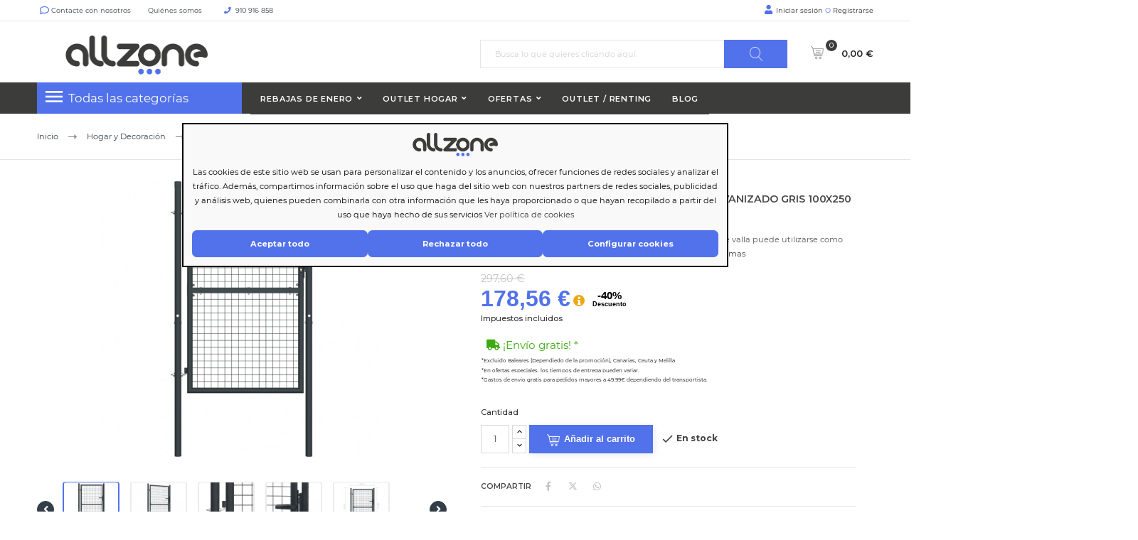

--- FILE ---
content_type: text/html; charset=utf-8
request_url: https://allzone.es/puertas/254058-puerta-de-malla-de-jardin-de-acero-galvanizado-gris-100x250-cm-8719883769394.html
body_size: 34731
content:
<!doctype html> <html lang="es"> <head> <meta charset="utf-8"> <meta http-equiv="x-ua-compatible" content="ie=edge"> <link rel="canonical" href="https://allzone.es/puertas/254058-puerta-de-malla-de-jardin-de-acero-galvanizado-gris-100x250-cm-8719883769394.html"> <title>Puerta de malla de jardín acero galvanizado gris 100x250 cm | Puert...</title> <meta name="description" content="Puerta de malla de jardín acero galvanizado gris 100x250 cm Barato. Original, Garantía de 2 años. Top Marcas al Mejor Precio"> <meta name="keywords" content="Puerta de malla de jardín acero galvanizado gris 100x250 cm"> <meta name="robots" content="index,follow" /> <link rel="alternate" href="https://allzone.es/puertas/254058-puerta-de-malla-de-jardin-de-acero-galvanizado-gris-100x250-cm-8719883769394.html" hreflang="es-es"> <link rel="alternate" href="https://allzone.es/pt/portas/254058-portao-de-jardim-em-rede-aco-galvanizado-100x250-cm-cinzento-8719883769394.html" hreflang="pt-pt"> <meta name="viewport" content="width=device-width, initial-scale=1"> <meta name="facebook-domain-verification" content="en47ue5gud7pch403r7f3otx4sr37j" /> <meta name="google-site-verification" content="c8s_yuDbvlhWNpqC6qOqjRveurYnS0rK2vdEGBOGgnY" /> <link rel="icon" type="image/vnd.microsoft.icon" href="/img/favicon.ico?1604397301"> <link rel="shortcut icon" type="image/x-icon" href="/img/favicon.ico?1604397301"> <link rel="preload" href="https://fonts.googleapis.com/css?family=Montserrat&display=swap" as="style" crossorigin> <link rel="stylesheet" href="https://cdnjs.cloudflare.com/ajax/libs/font-awesome/6.5.1/css/all.min.css" integrity="sha512-DTOQO9RWCH3ppGqcWaEA1BIZOC6xxalwEsw9c2QQeAIftl+Vegovlnee1c9QX4TctnWMn13TZye+giMm8e2LwA==" crossorigin="anonymous" referrerpolicy="no-referrer" /> <style>
.laberGridList li#list,
p#banner {
    display: none;
}
sharpei-button#sharpei-button {
    display: inline-block;
}
</style> <script src="https://ajax.googleapis.com/ajax/libs/jquery/3.4.1/jquery.min.js">/*alcaThemeInit*/</script> <script type="text/javascript">
        var MaxRowsRelated = 1;
        var aidcanondigital_canon_controller = "https:\/\/allzone.es\/module\/aidcanondigital\/canon";
        var alca_cookie_conf_url = "https:\/\/allzone.es\/module\/alcacookies\/config";
        var alca_domain = "https:\/\/allzone.es\/";
        var alcacookies_blocked = {"1":true,"2":false,"3":false,"4":false};
        var alcagtmplus_events = {"view_item":{"currency":"EUR","items":[{"item_id":254058,"item_name":"Puerta de malla de jard\u00edn de acero galvanizado gris 100x250 cm","discount":98.38,"affiliation":"Just deal","item_brand":"vidaXL","item_category":"Puertas","item_variant":"","price":178.56,"currency":"EUR","quantity":75,"google_business_vertical":"retail"}],"value":178.56}};
        var alcagtmplus_params = {"config":{"verification_code":"","site_verification_code":"","google_gtm_enabled":1,"google_gtm_id":"GTM-N8L3RCD","google_ua_enabled":"","google_ua_id":"","google_ua_customer_id":0,"google_ua_anonymize_ip":0,"google_ua_alternative":0,"google_ga4_enabled":1,"google_ga4_id":"G-K81RDDX2B9","google_measure_protocol":"","google_ga4_ajax":"","google_ga4_sts":"","google_ga4_view_item":1,"google_ga4_view_item_list":1,"google_ga4_add_to_cart":1,"google_ga4_view_cart":1,"google_ga4_begin_checkout":1,"google_ga4_purchase":0,"google_ga4_purchase_order_state_id":["2","108","49","73","31","64","11"],"google_ads_enabled":"","google_ads_id":"","google_ads_create_account":"","google_ads_view_product":"","google_ads_add_to_cart":"","google_ads_begin_checkout":"","google_ads_purchase":"","google_optimize_enabled":"","google_optimize_id":""},"token":"d6191f45a4a5d227235fbbdcd38e1ff1","link":"https:\/\/allzone.es\/module\/alcagtmplus\/data?token=d6191f45a4a5d227235fbbdcd38e1ff1","internal_link":false,"page":false,"id_product":254058,"id_product_attribute":false,"id_category":false,"id_cart":false,"id_order":false,"id_customer":"327da00ff5da5d04cfd15364ecb2d5f4d2","new_customer":false};
        var alcamegamenuajax = "https:\/\/allzone.es\/module\/alcamegamenu\/generatemenu?token=528ed5eff3be102a23bc817faa31e930";
        var alcapagesgetmodule = "https:\/\/allzone.es\/module\/alcapage\/getmodule";
        var cardWidgetIsEnabled = false;
        var checkoutWidgetDisplayType = "1";
        var confirm_token_deletion = "\u00bfEst\u00e1s seguro que quieres borrarlo?";
        var currentPage = "product";
        var originUrl = "allzone.es";
        var payWidgetIsEnabled = false;
        var prestashop = {"cart":{"products":[],"totals":{"total":{"type":"total","label":"Total","amount":0,"value":"0,00\u00a0\u20ac"},"total_including_tax":{"type":"total","label":"Total (impuestos incl.)","amount":0,"value":"0,00\u00a0\u20ac"},"total_excluding_tax":{"type":"total","label":"Total (impuestos excl.)","amount":0,"value":"0,00\u00a0\u20ac"}},"subtotals":{"products":{"type":"products","label":"Subtotal productos","amount":0,"value":"0,00\u00a0\u20ac"},"discounts":null,"shipping":{"type":"shipping","label":"Transporte","amount":0,"value":"Gratis"},"tax":null},"products_count":0,"summary_string":"Art\u00edculo(s)","vouchers":{"allowed":1,"added":[]},"discounts":[],"minimalPurchase":0,"minimalPurchaseRequired":""},"currency":{"name":"euro","iso_code":"EUR","iso_code_num":"978","sign":"\u20ac"},"customer":{"lastname":null,"firstname":null,"email":null,"birthday":null,"newsletter":null,"newsletter_date_add":null,"optin":null,"website":null,"company":null,"siret":null,"ape":null,"is_logged":false,"gender":{"type":null,"name":null},"addresses":[]},"language":{"name":"Espa\u00f1ol (Spanish)","iso_code":"es","locale":"es-ES","language_code":"es-es","is_rtl":"0","date_format_lite":"d\/m\/Y","date_format_full":"d\/m\/Y H:i:s","id":1},"page":{"title":"","canonical":null,"meta":{"title":"Puerta de malla de jard\u00edn acero galvanizado gris 100x250 cm | Puert...","description":"Puerta de malla de jard\u00edn acero galvanizado gris 100x250 cm Barato. Original, Garant\u00eda de 2 a\u00f1os. Top Marcas al Mejor Precio","keywords":"Puerta de malla de jard\u00edn acero galvanizado gris 100x250 cm","robots":"index"},"page_name":"product","body_classes":{"lang-es":true,"lang-rtl":false,"country-ES":true,"currency-EUR":true,"layout-full-width":true,"page-product":true,"tax-display-enabled":true,"product-id-254058":true,"product-Puerta de malla de jard\u00edn de acero galvanizado gris 100x250 cm":true,"product-id-category-8169":true,"product-id-manufacturer-4010":true,"product-id-supplier-15":true,"product-available-for-order":true},"admin_notifications":[]},"shop":{"name":" Allzone","logo":"\/img\/just-deal-logo-1604397301.jpg","stores_icon":"\/img\/logo_stores.png","favicon":"\/img\/favicon.ico"},"urls":{"base_url":"https:\/\/allzone.es\/","current_url":"https:\/\/allzone.es\/puertas\/254058-puerta-de-malla-de-jardin-de-acero-galvanizado-gris-100x250-cm-8719883769394.html","shop_domain_url":"https:\/\/allzone.es","img_ps_url":"https:\/\/media2.allzone.es\/img\/","img_cat_url":"https:\/\/media1.allzone.es\/img\/c\/","img_lang_url":"https:\/\/media3.allzone.es\/img\/l\/","img_prod_url":"https:\/\/media2.allzone.es\/img\/p\/","img_manu_url":"https:\/\/media3.allzone.es\/img\/m\/","img_sup_url":"https:\/\/media1.allzone.es\/img\/su\/","img_ship_url":"https:\/\/media3.allzone.es\/img\/s\/","img_store_url":"https:\/\/media1.allzone.es\/img\/st\/","img_col_url":"https:\/\/media3.allzone.es\/img\/co\/","img_url":"https:\/\/media3.allzone.es\/themes\/justdeal\/assets\/img\/","css_url":"https:\/\/media3.allzone.es\/themes\/justdeal\/assets\/css\/","js_url":"https:\/\/media1.allzone.es\/themes\/justdeal\/assets\/js\/","pic_url":"https:\/\/media2.allzone.es\/upload\/","pages":{"address":"https:\/\/allzone.es\/direccion","addresses":"https:\/\/allzone.es\/direcciones","authentication":"https:\/\/allzone.es\/iniciar-sesion","cart":"https:\/\/allzone.es\/carrito","category":"https:\/\/allzone.es\/index.php?controller=category&id_lang=1","cms":"https:\/\/allzone.es\/index.php?controller=cms&id_lang=1","contact":"https:\/\/allzone.es\/contactenos","discount":"https:\/\/allzone.es\/descuento","guest_tracking":"https:\/\/allzone.es\/seguimiento-pedido-invitado","history":"https:\/\/allzone.es\/historial-compra","identity":"https:\/\/allzone.es\/datos-personales","index":"https:\/\/allzone.es\/","my_account":"https:\/\/allzone.es\/mi-cuenta","order_confirmation":"https:\/\/allzone.es\/confirmacion-pedido","order_detail":"https:\/\/allzone.es\/index.php?controller=order-detail&id_lang=1","order_follow":"https:\/\/allzone.es\/seguimiento-pedido","order":"https:\/\/allzone.es\/pedido","order_return":"https:\/\/allzone.es\/index.php?controller=order-return&id_lang=1","order_slip":"https:\/\/allzone.es\/facturas-abono","pagenotfound":"https:\/\/allzone.es\/pagina-no-encontrada","password":"https:\/\/allzone.es\/recuperar-contrase\u00f1a","pdf_invoice":"https:\/\/allzone.es\/index.php?controller=pdf-invoice&id_lang=1","pdf_order_return":"https:\/\/allzone.es\/index.php?controller=pdf-order-return&id_lang=1","pdf_order_slip":"https:\/\/allzone.es\/index.php?controller=pdf-order-slip&id_lang=1","prices_drop":"https:\/\/allzone.es\/productos-rebajados","product":"https:\/\/allzone.es\/index.php?controller=product&id_lang=1","search":"https:\/\/allzone.es\/busqueda","sitemap":"https:\/\/allzone.es\/mapa del sitio","stores":"https:\/\/allzone.es\/tiendas","supplier":"https:\/\/allzone.es\/proveedor","register":"https:\/\/allzone.es\/iniciar-sesion?create_account=1","order_login":"https:\/\/allzone.es\/pedido?login=1"},"alternative_langs":{"es-es":"https:\/\/allzone.es\/puertas\/254058-puerta-de-malla-de-jardin-de-acero-galvanizado-gris-100x250-cm-8719883769394.html","pt-pt":"https:\/\/allzone.es\/pt\/portas\/254058-portao-de-jardim-em-rede-aco-galvanizado-100x250-cm-cinzento-8719883769394.html"},"theme_assets":"\/themes\/justdeal\/assets\/","actions":{"logout":"https:\/\/allzone.es\/?mylogout="},"no_picture_image":{"bySize":{"small_default":{"url":"https:\/\/media2.allzone.es\/img\/p\/es-default-small_default.jpg","width":98,"height":98},"cart_default":{"url":"https:\/\/media1.allzone.es\/img\/p\/es-default-cart_default.jpg","width":125,"height":125},"home_default":{"url":"https:\/\/media1.allzone.es\/img\/p\/es-default-home_default.jpg","width":300,"height":300},"medium_default":{"url":"https:\/\/media1.allzone.es\/img\/p\/es-default-medium_default.jpg","width":452,"height":452},"large_default":{"url":"https:\/\/media3.allzone.es\/img\/p\/es-default-large_default.jpg","width":600,"height":600}},"small":{"url":"https:\/\/media2.allzone.es\/img\/p\/es-default-small_default.jpg","width":98,"height":98},"medium":{"url":"https:\/\/media1.allzone.es\/img\/p\/es-default-home_default.jpg","width":300,"height":300},"large":{"url":"https:\/\/media3.allzone.es\/img\/p\/es-default-large_default.jpg","width":600,"height":600},"legend":""}},"configuration":{"display_taxes_label":true,"is_catalog":false,"show_prices":true,"opt_in":{"partner":false},"quantity_discount":{"type":"price","label":"Precio"},"voucher_enabled":1,"return_enabled":1},"field_required":[],"breadcrumb":{"links":[{"title":"Inicio","url":"https:\/\/allzone.es\/"},{"title":"Hogar y Decoraci\u00f3n","url":"https:\/\/allzone.es\/1753-hogar-y-decoracion"},{"title":"Jard\u00edn","url":"https:\/\/allzone.es\/2190-jardin"},{"title":"Vallas y Puertas de Jard\u00edn","url":"https:\/\/allzone.es\/8167-vallas-y-puertas-de-jardin"},{"title":"Puertas","url":"https:\/\/allzone.es\/8169-puertas"},{"title":"Puerta de malla de jard\u00edn de acero galvanizado gris 100x250 cm","url":"https:\/\/allzone.es\/puertas\/254058-puerta-de-malla-de-jardin-de-acero-galvanizado-gris-100x250-cm-8719883769394.html"}],"count":6},"link":{"protocol_link":"https:\/\/","protocol_content":"https:\/\/","debug":false,"resizedCount":0},"time":1768739339,"static_token":"81b72d843645ae83134c36a1de4d2c45","token":"1b755b187b142d01700fd1915b442a7a","modules":{"allinatt":{"cancelacionesATT":false}}};
        var quickView = true;
        var token = "1b755b187b142d01700fd1915b442a7a";
        var txtCartAdd = "A\u00f1adir";
        var txtCartToCart = "A\u00f1adir al carrito";
        var txtCartWait = "Por favor, espere";
        var url_advancedrelatedproducts = "https:\/\/allzone.es\/module\/apmshippingcost\/Get";
        var url_ajax_alcatheme = "https:\/\/allzone.es\/module\/alcathemeeditor\/ajaxget";
      </script> <script type="text/javascript">/*alcaThemeInit*/
var txtButCartWait = "Por favor, espere";
  (function () {
    if (!window.blueSuite) {
      window.blueSuite = {
        bkNumber: "BK-133226065660-1"
      };
      var b = document.createElement("script");
      b.type = "text/javascript";
      b.async = !0;
      var c = ("https:" == document.location.protocol ?
                      "https://d2cmqkwo8rxlr9.cloudfront.net" :
                      "http://static-rmk.blueknow.com") + "/bk-rmk.js?cac=",
              d = new Date,
              a = d.getFullYear().toString() + (d.getMonth() + 1) + d.getDate() + d.getHours();
      b.src = c + a;
      c = document.getElementsByTagName("script")[0];
      c.parentNode.insertBefore(b, c)
    }
  })();

  setTimeout(function(){
    var slider2 = document.querySelector('.lgcookieslaw-slider');
    if (slider2) {
      slider2.addEventListener('click', function() {
        var checkbox = this.parentNode.querySelector('input[type=checkbox]');
        if (checkbox.disabled) {
          return false;
        }

        if (this.classList.contains('lgcookieslaw-slider-checked')) {
          this.classList.remove('lgcookieslaw-slider-checked');
        } else {
          this.classList.add('lgcookieslaw-slider-checked');
        }
      });
    }
  },3000)
</script> <script type="text/javascript">  var APP_ID = "$2y$10$iLHFu7Wul3kpM5TbtEDQyegWmmzScQJg5kuhEmPvO4BJRiTZga0Ea"; window.sharpeiSettings={app_id:APP_ID},function(){var t=window,e=t.Sharpei;if("function"==typeof e)e("reattach_activator"),e("update",t.sharpeiSettings);else{var a=document,n=function(){n.c(arguments)};n.q=[],n.c=function(t){n.q.push(t)},t.Sharpei=n;var r=function(){var t=a.createElement("script");t.type="text/javascript",t.async=!0,t.src="https://app.gosharpei.com/widget/sharpei-button.min.js";var e=a.getElementsByTagName("script")[0];e.parentNode.insertBefore(t,e)};"complete"===document.readyState?r():t.attachEvent?t.attachEvent("onload",r):t.addEventListener("load",r,!1)}}(); </script> <script src="https://integrations.etrusted.com/applications/widget.js/v2" async defer></script> <link rel="dns-prefetch" href="https://widgets.trustedshops.com"/> <link rel="dns-prefetch" href="https://devallzonees.api.oneall.com"/> <link rel="dns-prefetch" href="https://ka-f.fontawesome.com"/> <script type="text/javascript">
  var timerCallBack = function(){
  };
  var nIpadHorizontal = null;

</script> <style type="text/css">
            #product .pspc-wrp.pspc_displayProductPriceBlock {
        display: block !important;
    }
    .ajax_block_product .pspc-wrp.pspc_displayProductPriceBlock,
    .product_list .pspc-wrp.pspc_displayProductPriceBlock,
    #product_list .pspc-wrp.pspc_displayProductPriceBlock,
    .product-miniature .pspc-wrp.pspc_displayProductPriceBlock {
        display: none !important;
    }
    
            .pspc-offer-ends{font-weight:bolder;font-size:15px;}

    </style> <script type="text/javascript">
    var pspc_labels = ['days', 'hours', 'minutes', 'seconds'];
    var pspc_labels_lang = {
        'days': 'días',
        'hours': 'horas',
        'minutes': 'min.',
        'seconds': 'seg.'
    };
    var pspc_labels_lang_1 = {
        'days': 'días',
        'hours': 'horas',
        'minutes': 'min.',
        'seconds': 'seg.'
    };
    var pspc_offer_txt = "Quedan:";
    var pspc_theme = "1-simple";
    var pspc_psv = 1.7;
    var pspc_hide_after_end = 1;
    var pspc_hide_expired = 1;
    var pspc_highlight = "seconds";
    var pspc_position_product = "displayProductPriceBlock";
    var pspc_position_list = "displayProductListReviews";
    var pspc_adjust_positions = 1;
    var pspc_token = "81b72d843645ae83134c36a1de4d2c45";
</script><script>
var sequraProducts = [];
sequraProducts.push("pp3");
var sequraConfigParams = {
    merchant: "allzone",
    assetKey: "FtIB70Xthx",
    products: sequraProducts,
    scriptUri: "https://live.sequracdn.com/assets/sequra-checkout.min.js",
    decimalSeparator: ',',
    thousandSeparator: '.',
    light: 'true',
};



(function (i, s, o, g, r, a, m) {i['SequraConfiguration'] = g;i['SequraOnLoad'] = [];i[r] = {};i[r][a] = function (callback) {i['SequraOnLoad'].push(callback);};(a = s.createElement(o)), (m = s.getElementsByTagName(o)[0]);a.async = 1;a.src = g.scriptUri;m.parentNode.insertBefore(a, m);})(window, document, 'script', sequraConfigParams, 'Sequra', 'onLoad');

//Helper
var SequraHelper = {
  presets: {
      L:         '{"alignment":"left"}',
      R:         '{"alignment":"right"}',
      legacy:    '{"type":"legacy"}',
      legacyL:  '{"type":"legacy","alignment":"left"}',
      legacyR:  '{"type":"legacy","alignment":"right"}',
      minimal:   '{"type":"text","branding":"none","size":"S","starting-text":"as-low-as"}',
      minimalL: '{"type":"text","branding":"none","size":"S","starting-text":"as-low-as","alignment":"left"}',
      minimalR: '{"type":"text","branding":"none","size":"S","starting-text":"as-low-as","alignment":"right"}'
  },
  drawnWidgets: [],
  getText: function (selector) {
      return  selector && document.querySelector(selector)?document.querySelector(selector).innerText:"0";
  },
  nodeToCents: function (node) {
      return SequraHelper.textToCents( node?node.innerText:"0" );
  },
  selectorToCents: function (selector) {
      return SequraHelper.textToCents(SequraHelper.getText(selector));
  },

  textToCents: function (text) {
      text = text.replace(/^\D*/,'').replace(/\D*$/,'');
      if(text.indexOf(sequraConfigParams.decimalSeparator)<0){
          text += sequraConfigParams.decimalSeparator + '00';
      }
      return SequraHelper.floatToCents(
          parseFloat(
                  text
                  .replace(sequraConfigParams.thousandSeparator,'')
                  .replace(sequraConfigParams.decimalSeparator,'.')
          )
      );
  },

  floatToCents: function (value) {
      return parseInt(value.toFixed(2).replace('.', ''), 10);
  },

  mutationCallback: function(mutationList, mutationObserver) {
      SequraHelper.refreshWidget(mutationList[0].target)
  },

  refreshWidgets: function (price_src) {
      SequraHelper.waitForElememt(price_src).then(function(){
        document.querySelectorAll(price_src).forEach(function(item,index){
            if(!item.getAttribute('observed-by-sequra-promotion-widget')){
                item.setAttribute('observed-by-sequra-promotion-widget',price_src)
            }
            SequraHelper.refreshWidget(item);
        });
      })
  },

  refreshWidget: function (price_item) {
    var new_amount = SequraHelper.textToCents(price_item.innerText)
    document.querySelectorAll('[observes^=\"' + price_item.getAttribute('observed-by-sequra-promotion-widget') + '\"]').forEach(function(item) {
        item.setAttribute('data-amount', new_amount);
    });
    SequraHelper.refreshComponents();
  },

  refreshComponents: function () {
      Sequra.onLoad(
          function(){
              Sequra.refreshComponents();
          }
      );
  },

  drawPromotionWidget: function (price_src,dest,product,theme,reverse,campaign) {
      if(SequraHelper.drawnWidgets[price_src+dest+product+theme+reverse+campaign]){
          return;
      }
	  SequraHelper.drawnWidgets[price_src+dest+product+theme+reverse+campaign] = true;
      var srcNodes = document.querySelectorAll(price_src);
      if(srcNodes.length==0){
          console.error(price_src + ' is not a valid css selector to read the price from, for sequra widget.');
          return;
      }
      destNodes = document.querySelectorAll(dest)
      if(destNodes.length==0){
          console.error(dest + ' is not a valid css selector to write sequra widget to.');
          return;
      }
      destNodes.forEach(function(destNode,i) {
          if(typeof(srcNodes[i])==="undefined"){
              return;
          }
          destNode.setAttribute('price_src',price_src);
          destNode.setAttribute('unique_dest_id',price_src+'_'+i);
          SequraHelper.drawSinglePromotionWidget(srcNodes[i],destNode,product,theme,reverse,campaign);
      });
      this.refreshComponents();
  },

  drawSinglePromotionWidget: function (srcNode,destNode,product,theme,reverse,campaign) {
      var promoWidgetNode = document.createElement('div');
      var price_in_cents = 0;

      var MutationObserver = window.MutationObserver || window.WebKitMutationObserver;
      if(MutationObserver && srcNode){//Don't break if not supported in browser
          if(!srcNode.getAttribute('observed-by-sequra-promotion-widget')){//Define only one observer per price_src
              var mo = new MutationObserver(SequraHelper.mutationCallback);
              mo.observe(srcNode, {childList: true, subtree: true});
              mo.observed_as = destNode.getAttribute('price_src');
              srcNode.setAttribute('observed-by-sequra-promotion-widget',destNode.getAttribute('unique_dest_id'));
          }
      }
      promoWidgetNode.setAttribute('observes', destNode.getAttribute('unique_dest_id'));
      price_in_cents = SequraHelper.nodeToCents(srcNode);
      promoWidgetNode.className = 'sequra-promotion-widget';
      promoWidgetNode.setAttribute('data-amount',price_in_cents);
      promoWidgetNode.setAttribute('data-product',product);
      if(this.presets[theme]){
          theme = this.presets[theme]
      }
      try {
          attributes = JSON.parse(theme);
          for (var key in attributes) {
              promoWidgetNode.setAttribute('data-'+key,""+attributes[key]);
          }
      } catch(e){
          promoWidgetNode.setAttribute('data-type','text');
      }
      if(reverse){
          promoWidgetNode.setAttribute('data-reverse',reverse);
      }
      if(campaign){
          promoWidgetNode.setAttribute('data-campaign',campaign);
      }
      if (destNode.nextSibling) {//Insert after
          destNode.parentNode.insertBefore(promoWidgetNode, destNode.nextSibling);
      }
      else {
          destNode.parentNode.appendChild(promoWidgetNode);
      }
  },

  waitForElememt: function (selector) {
    return new Promise( function(resolve) {
        if (document.querySelector(selector)) {
            return resolve();
        }
        const observer = new MutationObserver(function(mutations) {
            mutations.forEach(function(mutation) {
                if (!mutation.addedNodes)
                    return;
                var found = false;
                mutation.addedNodes.forEach(function(node){
                        found = found || (node.matches && node.matches(selector));
                });
                if(found) {
                    resolve();
                    observer.disconnect();
                }
            });
        });

        observer.observe(document.body, {
            childList: true,
            subtree: true
        });
    });
  }
};


</script> <script type="text/javascript">(function(w,d,s,l,i){w[l]=w[l]||[];w[l].push({'gtm.start':
    new Date().getTime(),event:'gtm.js'});var f=d.getElementsByTagName(s)[0],
    j=d.createElement(s),dl=l!='dataLayer'?'&l='+l:'';j.async=true;j.src=
    'https://www.googletagmanager.com/gtm.js?id='+i+dl;f.parentNode.insertBefore(j,f);
    })(window,document,'script','dataLayer','GTM-N8L3RCD');</script> <script async src="https://www.googletagmanager.com/gtag/js?id=G-K81RDDX2B9"></script> <script type="text/javascript">
    window.dataLayer = window.dataLayer || [];
    function gtag(){dataLayer.push(arguments);}
    gtag('js', new Date());
    </script> <style media="none" onload="this.removeAttribute('media')">
                                                           @font-face {
                   font-family: 'Material Icons';
                   src: url(https://allzone.es/modules/alcathemeeditor/views/css/material_icons/MaterialIcons-Regular.ttf) format('truetype');
                   font-display: swap;
               }

                  </style> <style>
    @font-face {
        font-family: "Font Awesome 5 Free";
        font-style: normal;
        font-weight: 400;
        font-display: block;
        src: url(https://ka-f.fontawesome.com/releases/v5.15.4/webfonts/free-fa-regular-400.eot);
        src: url(https://ka-f.fontawesome.com/releases/v5.15.4/webfonts/free-fa-regular-400.eot?#iefix) format("embedded-opentype"), url(https://ka-f.fontawesome.com/releases/v5.15.4/webfonts/free-fa-regular-400.woff2) format("woff2"), url(https://ka-f.fontawesome.com/releases/v5.15.4/webfonts/free-fa-regular-400.woff) format("woff"), url(https://ka-f.fontawesome.com/releases/v5.15.4/webfonts/free-fa-regular-400.ttf) format("truetype"), url(https://ka-f.fontawesome.com/releases/v5.15.4/webfonts/free-fa-regular-400.svg#fontawesome) format("svg")
    }

    @font-face {
        font-family: "Font Awesome 5 Pro";
        font-style: normal;
        font-weight: 400;
        font-display: block;
        src: url(https://ka-f.fontawesome.com/releases/v5.15.4/webfonts/free-fa-regular-400.eot);
        src: url(https://ka-f.fontawesome.com/releases/v5.15.4/webfonts/free-fa-regular-400.eot?#iefix) format("embedded-opentype"), url(https://ka-f.fontawesome.com/releases/v5.15.4/webfonts/free-fa-regular-400.woff2) format("woff2"), url(https://ka-f.fontawesome.com/releases/v5.15.4/webfonts/free-fa-regular-400.woff) format("woff"), url(https://ka-f.fontawesome.com/releases/v5.15.4/webfonts/free-fa-regular-400.ttf) format("truetype"), url(https://ka-f.fontawesome.com/releases/v5.15.4/webfonts/free-fa-regular-400.svg#fontawesome) format("svg")
    }

    .fab,
    .far {
        font-weight: 400
    }

    @font-face {
        font-family: "Font Awesome 5 Free";
        font-style: normal;
        font-weight: 900;
        font-display: block;
        src: url(https://ka-f.fontawesome.com/releases/v5.15.4/webfonts/free-fa-solid-900.eot);
        src: url(https://ka-f.fontawesome.com/releases/v5.15.4/webfonts/free-fa-solid-900.eot?#iefix) format("embedded-opentype"), url(https://ka-f.fontawesome.com/releases/v5.15.4/webfonts/free-fa-solid-900.woff2) format("woff2"), url(https://ka-f.fontawesome.com/releases/v5.15.4/webfonts/free-fa-solid-900.woff) format("woff"), url(https://ka-f.fontawesome.com/releases/v5.15.4/webfonts/free-fa-solid-900.ttf) format("truetype"), url(https://ka-f.fontawesome.com/releases/v5.15.4/webfonts/free-fa-solid-900.svg#fontawesome) format("svg")
    }

    @font-face {
        font-family: "Font Awesome 5 Pro";
        font-style: normal;
        font-weight: 900;
        font-display: block;
        src: url(https://ka-f.fontawesome.com/releases/v5.15.4/webfonts/free-fa-solid-900.eot);
        src: url(https://ka-f.fontawesome.com/releases/v5.15.4/webfonts/free-fa-solid-900.eot?#iefix) format("embedded-opentype"), url(https://ka-f.fontawesome.com/releases/v5.15.4/webfonts/free-fa-solid-900.woff2) format("woff2"), url(https://ka-f.fontawesome.com/releases/v5.15.4/webfonts/free-fa-solid-900.woff) format("woff"), url(https://ka-f.fontawesome.com/releases/v5.15.4/webfonts/free-fa-solid-900.ttf) format("truetype"), url(https://ka-f.fontawesome.com/releases/v5.15.4/webfonts/free-fa-solid-900.svg#fontawesome) format("svg")
    }
</style> <style>
  .scriptlatter {
    display:none;
  }
</style> <link rel="stylesheet" href="https://live.sequracdn.com/assets/css/prestashop_rebranded_16.css?naranja=11" type="text/css" media="all" /> <link rel="stylesheet" href="https://allzone.es/themes/justdeal/assets/cache/25theme-d2023102215-6c813e3472.css?naranja=11" type="text/css" media="all" /> <script type="disabled">
var ealyxConfiguration = {
    locale: "es",
    minOrderTotal: 1250,
    maxOrderPercent: 1.00,
    baseAssetsUrl: "https://assets.ealyx.com",
    source: "https://allzone.es/module/ealyx/tradein/9ltcQtYV6PvizAcL8mNf5VE2Ijfe5KU96aMdsVAllFhwogJ",
    webAppUrl: "https://app.ealyx.com",

};


document.addEventListener("DOMContentLoaded", function () {
    const script = document.createElement('script');
    script.type = 'module';
    script.appendChild(document.createTextNode(`
        import { Ealyx } from '${ealyxConfiguration.baseAssetsUrl}/js/main.js';
        window.Ealyx = Ealyx;
    `));
    document.head.appendChild(script);
});

</script><script type="disabled">var SdsJsOnLoadActions = [];window.onload=function(){ $.each(SdsJsOnLoadActions, function(k, func){ func.call(); }); };</script> <script src="https://eu1-config.doofinder.com/2.x/c2b8037d-59bb-44e2-a219-d6fdd00b811b.js" async></script> <script type="disabled" async>
    var _cnid = "361864b1-b799-413a-851b-7412147f5288";
    (function(w, r, a, cn, s ) {
        
        w['ConnectifObject'] = r;
        w[r] = w[r] || function () {( w[r].q = w[r].q || [] ).push(arguments)};
        cn = document.createElement('script'); cn.type = 'text/javascript'; cn.async = true; cn.src = a; cn.id = '__cn_client_script_' + _cnid;
        s = document.getElementsByTagName('script')[0];
        s.parentNode.insertBefore(cn, s);
        
    })(window, 'cn', 'https://cdn.connectif.cloud/eu3/client-script/' + '361864b1-b799-413a-851b-7412147f5288');
</script> <script type="text/javascript">
    
                dataLayer = window.dataLayer || [];
                window.gtag = window.gtag || function(){ dataLayer.push(arguments); };
                gtag('set', 'url_passthrough', true);
                gtag('consent', 'default', {
                    'analytics_storage': 'denied'
                });

                dataLayer = window.dataLayer || [];
                window.gtag = window.gtag || function(){ dataLayer.push(arguments); };
                gtag('consent', 'default', {
                    'ad_storage': 'denied',
                    'ad_user_data': 'denied',
                    'ad_personalization': 'denied'
                });

                dataLayer = window.dataLayer || [];
                window.gtag = window.gtag || function(){ dataLayer.push(arguments); };
                gtag('consent', 'default', {
                    'functionality_storage': 'denied',
                    'personalization_storage': 'denied',
                    'security_storage': 'granted'
                });
                gtag('consent', 'update', {
                    'functionality_storage': 'denied',
                    'personalization_storage': 'denied',
                    'security_storage': 'granted'
                });
    </script> <script type="text/javascript">
    window.blockedcookies = {0: 'fr', 1: '_fbp', 2: 'tr', 3: 'VISITOR_INFO1_LIVE', 4: 'YSC', 5: 'yt-remote-cast-installed', 6: 'yt-remote-connected-devices', 7: 'yt-remote-device-id', 8: 'yt-remote-fast-check-period', 9: 'yt-remote-session-name', 10: 'ads/ga-audiences', 11: '_ga_#', 12: '_gcl_au', 13: '_ga', 14: '_gat', 15: '_gid', 16: '_gd#', 17: '_gat_gtag_UA_#', 18: '_uetsid', 19: '_uetsid_exp', 20: '_uetvid', 21: '_uetvid_exp', 22: 'IDE', 23: 'kk_leadtag', 24: 'MUID', 25: 'pagead/1p-user-list/#', 26: 'smartlook_ban_expire', 27: 'uid', 28: 'cn_previous_cart', 29: 'cn_previous_entity_info', 30: 'cn_tracker', 31: 'critAccountId', 32: 'critData'};
    
        const getCookiesArray = () => document.cookie.split('; ').map(cookie => {
            const [name, value] = cookie.split('=');
            return {name, value};
        });

        function setAlcaCookie(cname, cvalue, exdays) {
            const d = new Date();
            d.setTime(d.getTime() + (exdays*24*60*60*1000));
            var expires = "expires="+ d.toUTCString();
            _domain = document.domain.replace(/^www\./, '').split('.').slice(-2).join('.');
            document.cookie = cname + "=" + cvalue + ';domain=.' + _domain + ';' + expires + ";path=/";
        }
        window.blockedcookies = Object.values(blockedcookies);
        if (!window.blockedcookies) {
            window.blockedcookies = [];
        }
        var cookies_array = getCookiesArray();
            for (i in window.blockedcookies) {
                for (ii in cookies_array) {
                    if (window.blockedcookies[i] == cookies_array[ii]['name'] || (cookies_array[ii]['name'].indexOf(window.blockedcookies[i].split('#')[0]) === 0)) {
                        setAlcaCookie(cookies_array[ii]['name'], '', 0);
                    }
                }
            }
        var originalCookieSetter = Object.getOwnPropertyDescriptor(Document.prototype, 'cookie').set;
        Object.defineProperty(Document.prototype, 'cookie', {
            set: function(value) {
                if ((typeof(this.last_value) == undefined || typeof(this.last_value) == 'undefined') || this
                    .last_value != value) {
                    this.last_value = value;
                    var name_cookie = value.split('=')[0];
                    var find_cookie = false;
                    for (i in window.blockedcookies) {
                        if (window.blockedcookies[i] == name_cookie || (name_cookie.indexOf(window.blockedcookies[i].split('#')[0]) === 0)) {
                            find_cookie = true;
                        }
                    }
                    if (!find_cookie) {
                        originalCookieSetter.call(this, value);
                    }
                }
            }
        });
    
</script> <script type="text/javascript">
  setTimeout(function(){
    !function(e){var i=/iPhone/i,o=/iPod/i,t=/iPad/i,n=/(?=.*\bAndroid\b)(?=.*\bMobile\b)/i,d=/Android/i,s=/(?=.*\bAndroid\b)(?=.*\bSD4930UR\b)/i,b=/(?=.*\bAndroid\b)(?=.*\b(?:KFOT|KFTT|KFJWI|KFJWA|KFSOWI|KFTHWI|KFTHWA|KFAPWI|KFAPWA|KFARWI|KFASWI|KFSAWI|KFSAWA)\b)/i,r=/Windows Phone/i,h=/(?=.*\bWindows\b)(?=.*\bARM\b)/i,a=/BlackBerry/i,l=/BB10/i,p=/Opera Mini/i,f=/(CriOS|Chrome)(?=.*\bMobile\b)/i,u=/(?=.*\bFirefox\b)(?=.*\bMobile\b)/i,c=new RegExp("(?:Nexus 7|BNTV250|Kindle Fire|Silk|GT-P1000)","i"),w=function(e,i){return e.test(i)},v=function(e){var v=e||navigator.userAgent,A=v.split("[FBAN");if(void 0!==A[1]&&(v=A[0]),void 0!==(A=v.split("Twitter"))[1]&&(v=A[0]),this.apple={phone:w(i,v),ipod:w(o,v),tablet:!w(i,v)&&w(t,v),device:w(i,v)||w(o,v)||w(t,v)},this.amazon={phone:w(s,v),tablet:!w(s,v)&&w(b,v),device:w(s,v)||w(b,v)},this.android={phone:w(s,v)||w(n,v),tablet:!w(s,v)&&!w(n,v)&&(w(b,v)||w(d,v)),device:w(s,v)||w(b,v)||w(n,v)||w(d,v)},this.windows={phone:w(r,v),tablet:w(h,v),device:w(r,v)||w(h,v)},this.other={blackberry:w(a,v),blackberry10:w(l,v),opera:w(p,v),firefox:w(u,v),chrome:w(f,v),device:w(a,v)||w(l,v)||w(p,v)||w(u,v)||w(f,v)},this.seven_inch=w(c,v),this.any=this.apple.device||this.android.device||this.windows.device||this.other.device||this.seven_inch,this.phone=this.apple.phone||this.android.phone||this.windows.phone,this.tablet=this.apple.tablet||this.android.tablet||this.windows.tablet,"undefined"==typeof window)return this},A=function(){var e=new v;return e.Class=v,e};"undefined"!=typeof module&&module.exports&&"undefined"==typeof window?module.exports=v:"undefined"!=typeof module&&module.exports&&"undefined"!=typeof window?module.exports=A():"function"==typeof define&&define.amd?define("isMobile",[],e.isMobile=A()):e.isMobile=A()}(this);
    var apploaderTimeout = setInterval(function(){
      if (typeof($) != undefined && typeof($) != 'undefined') {
        clearInterval(apploaderTimeout);
        $(document).ready(function () 
        {
            if (isMobile.android.phone) 
            {
                if (!navigator.userAgentData) 
                {
                    $( '.modal-dialog' ).css( "margin", "30px 10px 0 10px !important" );
                    $( '#header' ).css( "border-top", "40px solid #5272eb" );
                    $( '#wrapper' ).css( "margin-top", "160px" );
                    $( "#sequra a" ).attr( "href", "#");
                    $( "#latop a" ).attr( "href", "#");
                    $( "#confianzaonline_bajo a" ).attr( "href", "#");
                    $( "#resto a" ).attr( "href", "#");
                    setTimeout(function() 
                    {
                        $( ".footer_respuestas_verificadas div a" ).each(function( index ) {
                          $( this ).attr( "href", "#");
                        });
                    }, 1000);

                }
            }
            if (isMobile.apple.phone) 
            {
                if (!navigator.userAgentData) 
                {
                    $( '.menu_app' ).css( "height", "65px" );
                    $( "#sequra a" ).attr( "href", "#");
                    $( "#latop a" ).attr( "href", "#");
                    $( "#confianzaonline_bajo a" ).attr( "href", "#");
                    $( "#resto a" ).attr( "href", "#");
                }
            }
        });
      }
    }, 200);
  }, 100);
  </script> <style media="none" onload="this.removeAttribute('media')">

@font-face {
  font-family: 'Montserrat';
  font-style: normal;
  font-weight: 400;
  font-display: swap;
  src: url(https://fonts.gstatic.com/s/montserrat/v18/JTUSjIg1_i6t8kCHKm459WRhyzbi.woff2) format('woff2');
  unicode-range: U+0460-052F, U+1C80-1C88, U+20B4, U+2DE0-2DFF, U+A640-A69F, U+FE2E-FE2F;
}
  /* cyrillic */
  @font-face {
    font-family: 'Montserrat';
    font-style: normal;
    font-weight: 400;
    font-display: swap;
    src: url(https://fonts.gstatic.com/s/montserrat/v18/JTUSjIg1_i6t8kCHKm459W1hyzbi.woff2) format('woff2');
    unicode-range: U+0400-045F, U+0490-0491, U+04B0-04B1, U+2116;
  }
  /* vietnamese */
  @font-face {
    font-family: 'Montserrat';
    font-style: normal;
    font-weight: 400;
    font-display: swap;
    src: url(https://fonts.gstatic.com/s/montserrat/v18/JTUSjIg1_i6t8kCHKm459WZhyzbi.woff2) format('woff2');
    unicode-range: U+0102-0103, U+0110-0111, U+0128-0129, U+0168-0169, U+01A0-01A1, U+01AF-01B0, U+1EA0-1EF9, U+20AB;
  }
  /* latin-ext */
  @font-face {
    font-family: 'Montserrat';
    font-style: normal;
    font-weight: 400;
    font-display: swap;
    src: url(https://fonts.gstatic.com/s/montserrat/v18/JTUSjIg1_i6t8kCHKm459Wdhyzbi.woff2) format('woff2');
    unicode-range: U+0100-024F, U+0259, U+1E00-1EFF, U+2020, U+20A0-20AB, U+20AD-20CF, U+2113, U+2C60-2C7F, U+A720-A7FF;
  }
  /* latin */
  @font-face {
    font-family: 'Montserrat';
    font-style: normal;
    font-weight: 400;
    font-display: swap;
    src: url(https://fonts.gstatic.com/s/montserrat/v18/JTUSjIg1_i6t8kCHKm459Wlhyw.woff2) format('woff2');
    unicode-range: U+0000-00FF, U+0131, U+0152-0153, U+02BB-02BC, U+02C6, U+02DA, U+02DC, U+2000-206F, U+2074, U+20AC, U+2122, U+2191, U+2193, U+2212, U+2215, U+FEFF, U+FFFD;
  }

</style> <meta property="og:type" content="product"> <meta property="og:url" content="https://allzone.es/puertas/254058-puerta-de-malla-de-jardin-de-acero-galvanizado-gris-100x250-cm-8719883769394.html"> <meta property="og:title" content="Puerta de malla de jardín acero galvanizado gris 100x250 cm | Puert..."> <meta property="og:site_name" content=" Allzone"> <meta property="og:description" content="Puerta de malla de jardín acero galvanizado gris 100x250 cm Barato. Original, Garantía de 2 años. Top Marcas al Mejor Precio"> <meta property="og:image" content="https://media3.allzone.es/466061-large_default/puerta-de-malla-de-jardin-de-acero-galvanizado-gris-100x250-cm.jpg"> <meta property="product:pretax_price:amount" content="147.57"> <meta property="product:pretax_price:currency" content="EUR"> <meta property="product:price:amount" content="178.56"> <meta property="product:price:currency" content="EUR"> </head> <body itemscope itemtype="http://schema.org/WebPage" id="product" class="subpage lang-es country-es currency-eur layout-full-width page-product tax-display-enabled product-id-254058 product-puerta-de-malla-de-jardin-de-acero-galvanizado-gris-100x250-cm product-id-category-8169 product-id-manufacturer-4010 product-id-supplier-15 product-available-for-order"> <div class="se-pre-con"></div> <noscript><iframe src="https://www.googletagmanager.com/ns.html?id=GTM-N8L3RCD" height="0" width="0" style="display:none;visibility:hidden"></iframe></noscript> <main> <header id="header"> <nav class="header-nav"> <div class="container"> <div class="row"> <div class="hidden-sm-down"> <div class="col-md-6 col-xs-12"> <div id="_desktop_contact_link" class=""> <div id="contact-link"> <ul class="laber-contact-link"> <li class="pull-left item email"> <i class="icon fa fa-comment-o"></i> <a href="https://allzone.es/contactenos">Contacte con nosotros</a> </li> </ul> </div> </div><div style="display: inline-block; overflow: hidden; font-size: 12px; line-height: 38px;"><a href="https://allzone.es/content/4-quienes-somos">Quiénes somos</a></div> <div style="display: inline-block; overflow: hidden; font-size: 12px; line-height: 38px; margin-left: 15px; padding-left: 15px; color: #5272eb;"><i class="icon fa fa-phone"> </i> <a href="https://allzone.es/contactenos">910 916 858</a></div> </div> <div class="col-md-6 col-xs-12"> <div id="_desktop_user_info" class="pull-right"> <div class="user-info laber-user-info"> <a href="https://allzone.es/mi-cuenta" title="Acceda a su cuenta de cliente" rel="nofollow"> <i class="fa fa-user"></i>
			Iniciar sesión
		</a> <a class="register" href="https://allzone.es/iniciar-sesion?create_account=1"> <span>O</span> Registrarse
		</a> </div> </div> </div> </div> <div class="hidden-md-up text-xs-center mobile"> <div class="pull-xs-left" id="menu-icon"> <span class="alcamegamenu-side-labelicon"> <span class="alcamegamenu-mob-icon"> <i class="material-icons add">menu</i> </span> <span class="alcamegamenu-mob-text aa"> <p>Todas las categorías</p> </span> </span> </div> <div id="_desktop_cart" class=" pull-right"> <div class="blockcart laber-cart " data-refresh-url="//allzone.es/module/ps_shoppingcart/ajax"> <a class="cart" rel="nofollow" href="//allzone.es/carrito?action=show"> <span class="icon"> <i class="iconCart"></i> <span class="cart-products-count">0</span> </span> <span class="laberamount">
					0,00 €
				</span> </a> <div class="cart_block block exclusive"> <p class="no-item">
					No hay productos en el carrito
				</p> </div> </div> </div><div id="aid_customersignin" class="pull-right hidden-md-up"> <a class="" href="https://allzone.es/mi-cuenta" title="Ver mi cuenta de cliente"> <i class="material-icons">person_outline</i> </a> </div><div id="contact-mail" class="pull-right hidden-md-up"> <a href="/cdn-cgi/l/email-protection#43202f2a262d37263003222f2f392c2d266d2630" class="" title=""> <i class="material-icons">mail_outline</i> </a> </div><div id="search_widget" class="pull-right search-widget" data-search-controller-url="//allzone.es/busqueda"> <div class="laber-search"> <form method="get" action="//allzone.es/busqueda"> <input type="hidden" name="controller" value="search"> <input type="text" name="s" disabled="disabled" value="" placeholder="Busca lo que quieres clicando aqu&iacute;."> <button type="submit" aria-label="Buscar"> <i class="icon"></i> </button> </form> </div> </div><div class="cn_client_info" style="display:none"> <span class="primary_key"></span> <span class="_name"></span> <span class="_surname"></span> <span class="_birthdate"></span> <span class="_newsletter_subscription_status"></span> </div> <div class="top-logo hidden-md-up" id="_new_mobile_logo"> <a href="https://allzone.es/"> <img class="logo img-responsive" src="/img/just-deal-logo-1604397301.jpg" alt=" Allzone" width="110" height="30"/> </a> </div> <div class="clearfix"></div> </div> </div> </div> </nav> <div class="header-top"> <div class="laber-header"> <div class="container"> <div class="hidden-sm-down laberLogo" id="_desktop_logo"> <a href="https://allzone.es/"> <img class="logo img-responsive" src="/img/just-deal-logo-1604397301.jpg" alt=" Allzone" width="403" height="110"/> </a> </div> <div class="laberdisplayTop hidden-sm-down"> <div id="_desktop_cart" class=" pull-right"> <div class="blockcart laber-cart " data-refresh-url="//allzone.es/module/ps_shoppingcart/ajax"> <a class="cart" rel="nofollow" href="//allzone.es/carrito?action=show"> <span class="icon"> <i class="iconCart"></i> <span class="cart-products-count">0</span> </span> <span class="laberamount">
					0,00 €
				</span> </a> <div class="cart_block block exclusive"> <p class="no-item">
					No hay productos en el carrito
				</p> </div> </div> </div><div id="aid_customersignin" class="pull-right hidden-md-up"> <a class="" href="https://allzone.es/mi-cuenta" title="Ver mi cuenta de cliente"> <i class="material-icons">person_outline</i> </a> </div><div id="contact-mail" class="pull-right hidden-md-up"> <a href="/cdn-cgi/l/email-protection#33505f5a565d47564073525f5f495c5d561d5640" class="" title=""> <i class="material-icons">mail_outline</i> </a> </div><div id="search_widget" class="pull-right search-widget" data-search-controller-url="//allzone.es/busqueda"> <div class="laber-search"> <form method="get" action="//allzone.es/busqueda"> <input type="hidden" name="controller" value="search"> <input type="text" name="s" disabled="disabled" value="" placeholder="Busca lo que quieres clicando aqu&iacute;."> <button type="submit" aria-label="Buscar"> <i class="icon"></i> </button> </form> </div> </div> </div> </div> </div> <div class="container_lab_megamenu clearfix hidden-sm-down"> <div class="laberMegamenu"> <div class="container"> <div class="row"> <div class="col-md-3 noright-padding" style="padding-right:0px"> <span class="alcamegamenu-side-labelicon"> <span class="alcamegamenu-mob-icon"> <i class="material-icons add">menu</i> </span> <span class="alcamegamenu-mob-text aa"> <p>Todas las categorías</p> </span> </span> </div> <div class="col-md-9"> <div id="lab-menu-horizontal" class="lab-menu-horizontal"> <ul class="menu-content"> <li class="level-1 bbb  parent"> <a href="https://allzone.es/content/83-rebajas-enero"> <span class="ddd">REBAJAS DE ENERO</span> </a> <span class="icon-drop-mobile"></span> <div class="lab-sub-menu menu-dropdown col-xs-12 col-sm-12 lab-sub-center"> <div class="lab-menu-row row no-margin "> <div class="lab-menu-col col-xs-12 col-sm-6  "> <ul class="ul-column "> <li class="menu-item  item-line "> <a href="https://allzone.es/10329-ofertas-em-moveis">Ofertas en Móviles</a> </li> <li class="menu-item  item-line "> <a href="https://allzone.es/10330-ofertas-en-smartwatches">Ofertas en Smartwatches</a> </li> <li class="menu-item  item-line "> <a href="https://allzone.es/10331-ofertas-en-portatiles-y-ordenadores">Ofertas  en Portátiles y Ordenadores</a> </li> <li class="menu-item  item-line "> <a href="https://allzone.es/10332-ofertas-en-tablets">Ofertas en Tablets</a> </li> <li class="menu-item  item-line "> <a href="https://allzone.es/10333-ofertas-en-electrodomesticos">Ofertas en Electrodomésticos</a> </li> </ul> </div> <div class="lab-menu-col col-xs-12 col-sm-6  "> <ul class="ul-column "> <li class="menu-item  item-line "> <a href="https://allzone.es/10334-ofertas-en-smart-tv">Ofertas en Smart-TV</a> </li> <li class="menu-item  item-line "> <a href="https://allzone.es/10972-ofertas-en-patinetes-electricos-y-bicicletas">Ofertas en Patinetes Eléctricos y Bicicletas</a> </li> <li class="menu-item  item-line "> <a href="https://allzone.es/33516-ofertas-en-tecnologia">Ofertas en Tecnología</a> </li> <li class="menu-item  item-line "> <a href="https://allzone.es/10383-recomendados">Recomendados</a> </li> </ul> </div> </div> </div> </li> <li class="level-1 bbb  parent"> <a href="https://allzone.es/content/93-outlet-hogar"> <span class="ddd">Outlet Hogar</span> </a> <span class="icon-drop-mobile"></span> <div class="lab-sub-menu menu-dropdown col-xs-12 col-sm-12 lab-sub-center"> <div class="lab-menu-row row no-margin Hogar"> <div class="lab-menu-col col-xs-12 col-sm-6  "> <ul class="ul-column "> <li class="menu-item  item-line "> <a href="https://allzone.es/10962-ofertas-muebles-de-jardin">Ofertas Muebles de Jardín</a> </li> <li class="menu-item  item-line "> <a href="https://allzone.es/10963-decoracion-jardin-exterior">Ofertas Decoración del Jardín</a> </li> <li class="menu-item  item-line "> <a href="https://allzone.es/10964-ofertas-muebles-para-hogar">Ofertas Muebles para Hogar</a> </li> <li class="menu-item  item-line "> <a href="https://allzone.es/10965-decoracion-del-hogar">Ofertas Decoración para Hogar</a> </li> <li class="menu-item  item-line "> <a href="https://allzone.es/10966-oferta-juguetes">Oferta Juguetes</a> </li> </ul> </div> <div class="lab-menu-col col-xs-12 col-sm-6  "> <ul class="ul-column "> <li class="menu-item  item-line "> <a href="https://allzone.es/10969-oferta-en-herramientas-y-bricolaje">Oferta en Herramientas y Bricolaje</a> </li> <li class="menu-item  item-line "> <a href="https://allzone.es/10336-ofertas-productos-mascotas">Ofertas Productos para Mascotas</a> </li> <li class="menu-item  item-line "> <a href="https://allzone.es/10338-ofertas-deporte-ocio-y-tiempo-libre">Ofertas en Deporte, Ocio y Tiempo Libre</a> </li> <li class="menu-item  item-line "> <a href="https://allzone.es/10341-ofertas-en-material-industrial">Ofertas en Material Industrial</a> </li> </ul> </div> </div> </div> </li> <li class="level-1 bbb  parent"> <a href="https://allzone.es/8877-ofertas"> <span class="ddd">Ofertas</span> </a> <span class="icon-drop-mobile"></span> <div class="lab-sub-menu menu-dropdown col-xs-12 col-sm-12 lab-sub-center"> <div class="lab-menu-row row no-margin "> <div class="lab-menu-col col-xs-12 col-sm-6  "> <ul class="ul-column "> <li class="menu-item  item-line "> <a href="https://allzone.es/8878-smartphones">Smartphones</a> </li> <li class="menu-item  item-line "> <a href="https://allzone.es/8879-smartwatch">Smartwatch</a> </li> <li class="menu-item  item-line "> <a href="https://allzone.es/8880-ordenadores">Ordenadores</a> </li> <li class="menu-item  item-line "> <a href="https://allzone.es/8881-tablets">Tablets</a> </li> <li class="menu-item  item-line "> <a href="https://allzone.es/8882-electrodomesticos">Electrodomésticos</a> </li> <li class="menu-item  item-line "> <a href="https://allzone.es/9281-smart-tv">Smart-Tv</a> </li> <li class="menu-item  item-line "> <a href="https://allzone.es/9574-vehiculos-y-repuestos">Vehículos y Repuestos </a> </li> </ul> </div> <div class="lab-menu-col col-xs-12 col-sm-6  "> <ul class="ul-column "> <li class="menu-item  item-line "> <a href="https://allzone.es/8883-hogar-y-decoracion">Hogar y Decoración</a> </li> <li class="menu-item  item-line "> <a href="https://allzone.es/8884-mascotas">Mascotas</a> </li> <li class="menu-item  item-line "> <a href="https://allzone.es/8885-electronica">Electrónica</a> </li> <li class="menu-item  item-line "> <a href="https://allzone.es/9113-deportes-ocio-y-tiempo-libre">Deportes, Ocio y Tiempo Libre</a> </li> <li class="menu-item  item-line "> <a href="https://allzone.es/9191-cuidado-personal">Cuidado Personal</a> </li> <li class="menu-item  item-line "> <a href="https://allzone.es/9573-equipamiento-profesional">Equipamiento Profesional</a> </li> <li class="menu-item  item-line "> <a href="https://allzone.es/9848-bbq-carbon-gourmet">Bbq carbón Gourmet</a> </li> </ul> </div> </div> </div> </li> <li class="level-1 bbb "> <a href="https://allzone.es/2436-zona-outlet"> <span class="ddd">Outlet / Renting</span> </a> <span class="icon-drop-mobile"></span> </li> <li class="level-1 bbb "> <a href="https://allzone.es/blog/"> <span class="ddd">Blog</span> </a> <span class="icon-drop-mobile"></span> </li> </ul> </div> </div> </div> </div> </div> </div> <div class="container"> <div id="mobile_top_menu_wrapper" class="row hidden-md-up" style="display:none;"> <div class="js-top-menu-bottom"> <div id="lab-menu-horizontal" class="lab-menu-horizontal"> <ul class="menu-content"> <li class="level-1 bbb  parent"> <a href="https://allzone.es/content/83-rebajas-enero"> <span class="ddd">REBAJAS DE ENERO</span> </a> <span class="icon-drop-mobile"></span> <div class="lab-sub-menu menu-dropdown col-xs-12 col-sm-12 lab-sub-center"> <div class="lab-menu-row row no-margin "> <div class="lab-menu-col col-xs-12 col-sm-6  "> <ul class="ul-column "> <li class="menu-item  item-line "> <a href="https://allzone.es/10329-ofertas-em-moveis">Ofertas en Móviles</a> </li> <li class="menu-item  item-line "> <a href="https://allzone.es/10330-ofertas-en-smartwatches">Ofertas en Smartwatches</a> </li> <li class="menu-item  item-line "> <a href="https://allzone.es/10331-ofertas-en-portatiles-y-ordenadores">Ofertas  en Portátiles y Ordenadores</a> </li> <li class="menu-item  item-line "> <a href="https://allzone.es/10332-ofertas-en-tablets">Ofertas en Tablets</a> </li> <li class="menu-item  item-line "> <a href="https://allzone.es/10333-ofertas-en-electrodomesticos">Ofertas en Electrodomésticos</a> </li> </ul> </div> <div class="lab-menu-col col-xs-12 col-sm-6  "> <ul class="ul-column "> <li class="menu-item  item-line "> <a href="https://allzone.es/10334-ofertas-en-smart-tv">Ofertas en Smart-TV</a> </li> <li class="menu-item  item-line "> <a href="https://allzone.es/10972-ofertas-en-patinetes-electricos-y-bicicletas">Ofertas en Patinetes Eléctricos y Bicicletas</a> </li> <li class="menu-item  item-line "> <a href="https://allzone.es/33516-ofertas-en-tecnologia">Ofertas en Tecnología</a> </li> <li class="menu-item  item-line "> <a href="https://allzone.es/10383-recomendados">Recomendados</a> </li> </ul> </div> </div> </div> </li> <li class="level-1 bbb  parent"> <a href="https://allzone.es/content/93-outlet-hogar"> <span class="ddd">Outlet Hogar</span> </a> <span class="icon-drop-mobile"></span> <div class="lab-sub-menu menu-dropdown col-xs-12 col-sm-12 lab-sub-center"> <div class="lab-menu-row row no-margin Hogar"> <div class="lab-menu-col col-xs-12 col-sm-6  "> <ul class="ul-column "> <li class="menu-item  item-line "> <a href="https://allzone.es/10962-ofertas-muebles-de-jardin">Ofertas Muebles de Jardín</a> </li> <li class="menu-item  item-line "> <a href="https://allzone.es/10963-decoracion-jardin-exterior">Ofertas Decoración del Jardín</a> </li> <li class="menu-item  item-line "> <a href="https://allzone.es/10964-ofertas-muebles-para-hogar">Ofertas Muebles para Hogar</a> </li> <li class="menu-item  item-line "> <a href="https://allzone.es/10965-decoracion-del-hogar">Ofertas Decoración para Hogar</a> </li> <li class="menu-item  item-line "> <a href="https://allzone.es/10966-oferta-juguetes">Oferta Juguetes</a> </li> </ul> </div> <div class="lab-menu-col col-xs-12 col-sm-6  "> <ul class="ul-column "> <li class="menu-item  item-line "> <a href="https://allzone.es/10969-oferta-en-herramientas-y-bricolaje">Oferta en Herramientas y Bricolaje</a> </li> <li class="menu-item  item-line "> <a href="https://allzone.es/10336-ofertas-productos-mascotas">Ofertas Productos para Mascotas</a> </li> <li class="menu-item  item-line "> <a href="https://allzone.es/10338-ofertas-deporte-ocio-y-tiempo-libre">Ofertas en Deporte, Ocio y Tiempo Libre</a> </li> <li class="menu-item  item-line "> <a href="https://allzone.es/10341-ofertas-en-material-industrial">Ofertas en Material Industrial</a> </li> </ul> </div> </div> </div> </li> <li class="level-1 bbb  parent"> <a href="https://allzone.es/8877-ofertas"> <span class="ddd">Ofertas</span> </a> <span class="icon-drop-mobile"></span> <div class="lab-sub-menu menu-dropdown col-xs-12 col-sm-12 lab-sub-center"> <div class="lab-menu-row row no-margin "> <div class="lab-menu-col col-xs-12 col-sm-6  "> <ul class="ul-column "> <li class="menu-item  item-line "> <a href="https://allzone.es/8878-smartphones">Smartphones</a> </li> <li class="menu-item  item-line "> <a href="https://allzone.es/8879-smartwatch">Smartwatch</a> </li> <li class="menu-item  item-line "> <a href="https://allzone.es/8880-ordenadores">Ordenadores</a> </li> <li class="menu-item  item-line "> <a href="https://allzone.es/8881-tablets">Tablets</a> </li> <li class="menu-item  item-line "> <a href="https://allzone.es/8882-electrodomesticos">Electrodomésticos</a> </li> <li class="menu-item  item-line "> <a href="https://allzone.es/9281-smart-tv">Smart-Tv</a> </li> <li class="menu-item  item-line "> <a href="https://allzone.es/9574-vehiculos-y-repuestos">Vehículos y Repuestos </a> </li> </ul> </div> <div class="lab-menu-col col-xs-12 col-sm-6  "> <ul class="ul-column "> <li class="menu-item  item-line "> <a href="https://allzone.es/8883-hogar-y-decoracion">Hogar y Decoración</a> </li> <li class="menu-item  item-line "> <a href="https://allzone.es/8884-mascotas">Mascotas</a> </li> <li class="menu-item  item-line "> <a href="https://allzone.es/8885-electronica">Electrónica</a> </li> <li class="menu-item  item-line "> <a href="https://allzone.es/9113-deportes-ocio-y-tiempo-libre">Deportes, Ocio y Tiempo Libre</a> </li> <li class="menu-item  item-line "> <a href="https://allzone.es/9191-cuidado-personal">Cuidado Personal</a> </li> <li class="menu-item  item-line "> <a href="https://allzone.es/9573-equipamiento-profesional">Equipamiento Profesional</a> </li> <li class="menu-item  item-line "> <a href="https://allzone.es/9848-bbq-carbon-gourmet">Bbq carbón Gourmet</a> </li> </ul> </div> </div> </div> </li> <li class="level-1 bbb "> <a href="https://allzone.es/2436-zona-outlet"> <span class="ddd">Outlet / Renting</span> </a> <span class="icon-drop-mobile"></span> </li> <li class="level-1 bbb "> <a href="https://allzone.es/blog/"> <span class="ddd">Blog</span> </a> <span class="icon-drop-mobile"></span> </li> </ul> </div> <div class="pull-xs-right" id="_mobile_user_info"></div> <div id="_mobile_currency_selector"></div> <div id="_mobile_language_selector"></div> <div id="_mobile_contact_link"></div> </div> </div> </div> </div> </header> <section id="wrapper"> <div class="laberBreadcrumb"> <div class="container"> <nav data-depth="6" class="breadcrumb"> <ol itemscope itemtype="http://schema.org/BreadcrumbList"> <li itemprop="itemListElement" itemscope itemtype="http://schema.org/ListItem"> <a itemprop="item" href="https://allzone.es/"> <span itemprop="name">Inicio</span> </a> <meta itemprop="position" content="1"> </li> <li itemprop="itemListElement" itemscope itemtype="http://schema.org/ListItem"> <a itemprop="item" href="https://allzone.es/1753-hogar-y-decoracion"> <span itemprop="name">Hogar y Decoración</span> </a> <meta itemprop="position" content="2"> </li> <li itemprop="itemListElement" itemscope itemtype="http://schema.org/ListItem"> <a itemprop="item" href="https://allzone.es/2190-jardin"> <span itemprop="name">Jardín</span> </a> <meta itemprop="position" content="3"> </li> <li itemprop="itemListElement" itemscope itemtype="http://schema.org/ListItem"> <a itemprop="item" href="https://allzone.es/8167-vallas-y-puertas-de-jardin"> <span itemprop="name">Vallas y Puertas de Jardín</span> </a> <meta itemprop="position" content="4"> </li> <li itemprop="itemListElement" itemscope itemtype="http://schema.org/ListItem"> <a itemprop="item" href="https://allzone.es/8169-puertas"> <span itemprop="name">Puertas</span> </a> <meta itemprop="position" content="5"> </li> <li itemprop="itemListElement" itemscope itemtype="http://schema.org/ListItem"> <span itemprop="name">Puerta de malla de jardín de acero galvanizado gris 100x250 cm</span> <meta itemprop="position" content="6"> </li> </ol> </nav> </div> </div> <aside id="notifications"> <div class="container"> </div> </aside> <div class="container"> <div class="row"> <div id="content-wrapper"> <section id="main" itemscope itemtype="https://schema.org/Product"> <meta itemprop="url" content="https://allzone.es/puertas/254058-puerta-de-malla-de-jardin-de-acero-galvanizado-gris-100x250-cm-8719883769394.html"> <div class="laberProduct"> <div class="row no-margin"> <div class="col-md-6"> <section class="page-content" id="content"> <div class="images-container"> <div class="product-cover"> <img class="js-qv-product-cover" src="https://media3.allzone.es/466061-large_default/puerta-de-malla-de-jardin-de-acero-galvanizado-gris-100x250-cm.jpg" alt="Puerta de malla de jardín de acero galvanizado gris 100x250 cm D" title="Puerta de malla de jardín de acero galvanizado gris 100x250 cm" style="width:100%;" itemprop="image"> <div class="layer " data-toggle="modal" data-target="#product-modal"> <i class="material-icons zoom-in">&#xE8FF;</i> </div> </div> <style>
  @media (max-width: 991px){
    #product-modal .modal-content .modal-body img.product-cover-modal {
      width: 150%;
      max-width: 150%;
      margin-left: -25%;
    }
    figcaption{
      display:none;
    }
  }
  </style> <div class="js-qv-mask mask"> <ul class="product-images js-qv-product-images"> <div id="oculta_cont" style="display:none;"> <script data-cfasync="false" src="/cdn-cgi/scripts/5c5dd728/cloudflare-static/email-decode.min.js"></script><script type="disabled">
                var elemento = document.getElementById("oculta_cont");
                var padre = elemento.parentNode;
                padre.removeChild(elemento);
          </script>
          0
        </div> <li class="thumb-container"> <img class="thumb js-thumb selected " data-image-medium-src="https://media3.allzone.es/466061-medium_default/puerta-de-malla-de-jardin-de-acero-galvanizado-gris-100x250-cm.jpg" data-image-large-src="https://media3.allzone.es/466061-large_default/puerta-de-malla-de-jardin-de-acero-galvanizado-gris-100x250-cm.jpg" data-src="https://media2.allzone.es/466061-small_default/puerta-de-malla-de-jardin-de-acero-galvanizado-gris-100x250-cm.jpg" alt="Puerta de malla de jardín de acero galvanizado gris 100x250 cm 1" title="Puerta de malla de jardín de acero galvanizado gris 100x250 cm" itemprop="image" > </li> <li class="thumb-container"> <img class="thumb js-thumb" data-image-medium-src="https://media3.allzone.es/466062-medium_default/puerta-de-malla-de-jardin-de-acero-galvanizado-gris-100x250-cm.jpg" data-image-large-src="https://media1.allzone.es/466062-large_default/puerta-de-malla-de-jardin-de-acero-galvanizado-gris-100x250-cm.jpg" data-src="https://media2.allzone.es/466062-small_default/puerta-de-malla-de-jardin-de-acero-galvanizado-gris-100x250-cm.jpg" alt="Puerta de malla de jardín de acero galvanizado gris 100x250 cm 2" title="Puerta de malla de jardín de acero galvanizado gris 100x250 cm" itemprop="image" > </li> <li class="thumb-container"> <img class="thumb js-thumb" data-image-medium-src="https://media1.allzone.es/466063-medium_default/puerta-de-malla-de-jardin-de-acero-galvanizado-gris-100x250-cm.jpg" data-image-large-src="https://media1.allzone.es/466063-large_default/puerta-de-malla-de-jardin-de-acero-galvanizado-gris-100x250-cm.jpg" data-src="https://media1.allzone.es/466063-small_default/puerta-de-malla-de-jardin-de-acero-galvanizado-gris-100x250-cm.jpg" alt="Puerta de malla de jardín de acero galvanizado gris 100x250 cm 3" title="Puerta de malla de jardín de acero galvanizado gris 100x250 cm" itemprop="image" > </li> <li class="thumb-container"> <img class="thumb js-thumb" data-image-medium-src="https://media2.allzone.es/466064-medium_default/puerta-de-malla-de-jardin-de-acero-galvanizado-gris-100x250-cm.jpg" data-image-large-src="https://media3.allzone.es/466064-large_default/puerta-de-malla-de-jardin-de-acero-galvanizado-gris-100x250-cm.jpg" data-src="https://media1.allzone.es/466064-small_default/puerta-de-malla-de-jardin-de-acero-galvanizado-gris-100x250-cm.jpg" alt="Puerta de malla de jardín de acero galvanizado gris 100x250 cm 4" title="Puerta de malla de jardín de acero galvanizado gris 100x250 cm" itemprop="image" > </li> <li class="thumb-container"> <img class="thumb js-thumb" data-image-medium-src="https://media1.allzone.es/466065-medium_default/puerta-de-malla-de-jardin-de-acero-galvanizado-gris-100x250-cm.jpg" data-image-large-src="https://media3.allzone.es/466065-large_default/puerta-de-malla-de-jardin-de-acero-galvanizado-gris-100x250-cm.jpg" data-src="https://media3.allzone.es/466065-small_default/puerta-de-malla-de-jardin-de-acero-galvanizado-gris-100x250-cm.jpg" alt="Puerta de malla de jardín de acero galvanizado gris 100x250 cm 5" title="Puerta de malla de jardín de acero galvanizado gris 100x250 cm" itemprop="image" > </li> </ul> </div> </div> <div class="scroll-box-arrows"> <i class="left" aria-hidden="true"></i> <i class="right" aria-hidden="true"></i> </div> </section> <div class="textos_web"> <div class="col-md-6"> <div class="cajas_horizontal"> <div class="cajas_horizontal_img"> <img data-src="https://allzone.es/img/iconos/nuevo.png" alt="Nuevo y original"> </div> <div class="cajas_horizontal_texto">
															Nuevo y 100% Original
													</div> </div> <div class="cajas_horizontal"> <div class="cajas_horizontal_img"> <img data-src="https://allzone.es/img/iconos/devolucion.png" alt="Producto Nuevo"> </div> <div class="cajas_horizontal_texto">
															*Devoluci&oacute;n 14 d&iacute;as&nbsp;<a href="https://allzone.es/content/14-devoluciones">( + info )</a> </div> <div id="flotante_dev">dev</div> </div> </div> <div class="col-md-6"> <div class="cajas_horizontal"> <div class="cajas_horizontal_img"> <img data-src="https://allzone.es/img/iconos/garantia.png" alt="Pago Seguro"> </div> <div class="cajas_horizontal_texto">
															*Garant&iacute;a 3 a&ntilde;os&nbsp;<a href="https://allzone.es/content/15-garantia">( + info )</a> </div> <div id="flotante_gar">gar</div> </div> <div class="cajas_horizontal"> <div class="cajas_horizontal_img"> <img data-src="https://allzone.es/img/iconos/financiacion.png" alt="Garantia"> </div> <div class="cajas_horizontal_texto">
								Financiaci&oacute;n hasta 60 cuotas.
							</div> </div> </div> </div> </div> <div class="col-md-6"> <div class="laberRightProduct" id="div_data_prod" data-idProduct="254058" data-productPrice="297,60 €" data-ean13="8719883769394" data-category="Puertas" data-manufacturer="vidaXL"> <h1 class="h1" itemprop="name">Puerta de malla de jardín de acero galvanizado gris 100x250 cm</h1> <p class="h3" itemprop="sku" >Ref: <i>VXL145775</i></p> <style>
 #product .pspc_displayProductListReviews .psproductcountdown {
	 display: none !important;
 }
				 </style> <div class="product-description-short" id="product-description-short-254058" itemprop="description">Con un alto nivel de estabilidad y durabilidad, esta puerta de valla puede utilizarse como una entrada práctica y moderna para tu jardín, patio y... 
					 						 <a href="Javascript:void(0)" onclick="$('#product-description-short-254058').toggle();$('#product-description-short-254058-2').toggle();">Leer mas</a> </div> <div style="display:none" class="product-description-short" id="product-description-short-254058-2" itemprop="description">Con un alto nivel de estabilidad y durabilidad, esta puerta de valla puede utilizarse como una entrada práctica y moderna para tu jardín, patio y terraza. La puerta para jardín tiene una mano de obra perfecta y está fabricada en acero galvanizado con un acabado con recubrimiento en polvo, que es resistente a la oxidación y forma una construcción robusta. Dispone de dos postes laterales con bisagras de tornillo para facilitar su instalación. La entrega también incluye 3 llaves<br/> <a href="Javascript:void(0)" onclick="$('#product-description-short-254058').toggle();$('#product-description-short-254058-2').toggle();">Leer menos</a> </div> <div class="product-prices"> <div class="product-discount"> <span class="regular-price">297,60 €</span> <span style="display:none;">228.46153846154  </span> </div> <div class="product-price h5 has-discount" itemprop="offers" itemscope
        itemtype="https://schema.org/Offer" > <link itemprop="availability" href="https://schema.org/InStock"/> <meta itemprop="priceCurrency" content="EUR"> <div class="current-price"> <span itemprop="price" content="178.56">178,56 €</span> <span id="info_price" data-toggle="modal" data-target="#price-info-modal"> <i class="icon_info fa fa-info"></i> </span> <div class="modal fade pride-info-modal" id="price-info-modal" tabindex="-1" role="dialog" aria-hidden="true"> <div class="modal-dialog" role="document"> <div class="modal-content"> <div class="modal-header"> <button type="button" class="close" data-dismiss="modal" aria-label="Close" onclick=""> <span aria-hidden="true">&times;</span> </button> <p style="color: inherit;" class="h4 modal-title">Mas informaci&oacute;n</p> </div> <div class="modal-body"> <ol> <li> <span>Los precios mostrados incluyen IVA. Reg&iacute;strate para ver los precios en condiciones fiscales diferentes.</span> </li> </ol> </div> </div> </div> </div> <style>
span#info_price {
    font-size: 15px!important;
    bottom: 4px;
    position: relative;
}

span#info_price i{
    background-color: #eba815;
}
#price-info-modal {
	font-size: 15px!important;
	color:#000;
}
#price-info-modal li {
    margin-bottom:10px;
}
#price-info-modal li span {
    font-size: 15px!important;
    color: black!important;
}

#price-info-modal button span {
    font-size: 25px!important;
    color: white!important;
}
</style> <span class="discount discount-percentage">-40%<span>Descuento</span></span> </div> </div> <div class="tax-shipping-delivery-label">
                        Impuestos incluidos
                              
	  
      
	  
    </div> </div> <style>
						 .free_shipping {
							 padding: 12px 10px;
							 font-size: 19px;
							 background-color: #ffffff;
							 color: #3ea912;
							 position: relative;
							 width: 100%;
							 margin-top: 10px;
							 margin-bottom: -20px;
						 }
						 .supplier {
							 font-size: 11px;
							 background-color: #ffffff;
							 color: black;
						 }
						 .subtexto {
							 font-size: 9px;
							 background-color: #ffffff;
							 color: black;
							 padding:1px;
						 }
					 </style> <div class="free_shipping"><i class="fas fa-truck"></i> &iexcl;Env&iacute;o gratis! *</div> <div class="free_shipping subtexto">*Excluido Baleares (Dependiedo de la promoci&oacute;n), Canarias, Ceuta y Melilla</div> <div class="free_shipping subtexto">*En ofertas especiales, los tiempos de entrega pueden variar.</div> <div class="free_shipping subtexto">*Gastos de envio gratis para pedidos mayores a 49.99&euro; dependiendo del transportista.</div> <div class="product-information"> <section class="product-features"> <dl class="data-sheet"> </dl> </section> <script type="disabled">
						 $('#talla').change(function(event){
							 if($(this).val()){ 
								 $('#talla_form').submit();
							 }
						 });
					 
					   </script> <div id="texto_precio_envio" style=""> </div> <div style="display:none" class="sin_iva m-t-1"> </div> <div class="product-actions"> <form action="https://allzone.es/carrito" method="post" id="add-to-cart-or-refresh"> <input type="hidden" name="token" value="81b72d843645ae83134c36a1de4d2c45"> <input type="hidden" name="id_product" value="254058" id="product_page_product_id"> <input type="hidden" name="id_customization" value="0" id="product_customization_id"> <input type="hidden" name="action" value="update" /> <input type="hidden" name="add" value="1" /> <div class="product-variants"> <div class="row"> </div> </div> <section class="product-discounts"> </section> <style>
 
						  .img_btn_tallas{
								   width:20%
							   }
 
						 @media (max-width: 767px) 
						   {
							   .img_btn_tallas{
								   width:45%
							   }
						   }
						 </style> <style>
 @media(max-width:720px){
   .btn-primary {
     white-space: normal!important;
     font-size: 10px;
   }
 }
 </style> <div class="product-add-to-cart"> <span class="control-label">Cantidad</span> <div class="product-quantity"> <div class="qty"> <input type="text" name="qty" id="quantity_wanted" value="1" class="input-group" min="1" > </div> <div class="add"> <button id="add_to_cart_button" class="btn btn-primary add-to-cart add-to-cart-button-js 254058" data-idproduct="254058" data-ean13="8719883769394" data-productprice="178,56 €" data-button-action="add-to-cart" type="submit" onclick="envia_evento_ads(254058);" > <i class="laberIcon"></i>
             Añadir al carrito
           </button> <script type="disabled">
         $('#add_to_cart_button').click(function(event){
             var checks = $('.chk_compl');
             checks.each(function(i){
               var id_product = $(this).data('id_product');
               if($(this).prop('checked')){
                 console.log(id_product);
                 $.ajax({
                   method: "POST",
                                     url: "https://allzone.es/carrito",
                   data: {
                     token: $('input[name="token"]').val(),
                     id_product: id_product,
                     id_customization: 0,
                     qty: 1,
                     add: 1,
                     ajax:1,
                     action:'update'
                     }
                 });
               }
 
             });
 
           });
         </script> <span id="product-availability"> <i class="material-icons product-available">&#xE5CA;</i>
                                  En stock
                            </span> </div> </div> <div class="clearfix"></div> <div class="clearfix"></div> <p class="product-minimal-quantity"> </p> </div> <div class="css_product_doof"> <div class="doof_recomendations_specific_products"></div> </div> <hr> <style>
 
						   .trusted_shop_banner{
 
								 max-width: 40%;
						 }
 
						   @media (max-width: 767px) 
						 {
							 .trusted_shop_banner{
								 max-width: 100%;
							 }
						 }	
 
					   </style> <div class="laberSocial-sharing laber-media-body"> <span class="labeTitle pull-left">Compartir</span> <span style="display:none;" id="test_pt">es</span> <ul class="pull-left"> <li class="laberfacebook pull-left icon-gray"> <a href="https://www.facebook.com/sharer.php?u=https%3A%2F%2Fallzone.es%2Fpuertas%2F254058-puerta-de-malla-de-jardin-de-acero-galvanizado-gris-100x250-cm-8719883769394.html" title="Compartir" target="_blank"> <i class="fa fa-facebook"></i></a></li> <li class="labertwitter pull-left icon-gray"><a href="https://twitter.com/intent/tweet?text=Puerta+de+malla+de+jard%C3%ADn+de+acero+galvanizado+gris+100x250+cm https%3A%2F%2Fallzone.es%2Fpuertas%2F254058-puerta-de-malla-de-jardin-de-acero-galvanizado-gris-100x250-cm-8719883769394.html" title="Tuitear" target="_blank"> <i class="fa-brands fa-x-twitter"></i></a></li> <li class="laberpinterest pull-left icon-gray"> <a href="https://wa.me/?text=https%3A%2F%2Fallzone.es%2Fpuertas%2F254058-puerta-de-malla-de-jardin-de-acero-galvanizado-gris-100x250-cm-8719883769394.html" target="_blank"> <i class="fa fa-whatsapp"></i> </a> </li> </ul> </div> <hr> <input class="product-refresh ps-hidden-by-js" name="refresh" type="submit" style="display:none;" value="Actualizar"> </form> </div> <div id="grantia_dev"> <style>
        /* Estilos por defecto para escritorio */
        .cajas_horizontal img {
            padding: 2px;
            width: 125px;
        }

        /* Ocultar imágenes de móvil por defecto */
        .imagen-movil {
            display: none;
        }

        /* Ocultar textos_responsive por defecto */
        .textos_responsive {
            display: none;
        }

        #flotante_gar {
            display: none;
        }
        #flotante_dev {
            display: none;
        }

        .cajas_horizontal {
            width: 100%;
            float: left;
            border-bottom: 1px solid rgba(0,0,0,.1);
            padding: 15px 20px;
        }

        .cajas_horizontal_img {
            float: left;
            margin-right: 15px;
        }

        .cajas_horizontal_img img {
            width: 40px;
        }

        .cajas_horizontal_texto {
            float: left;
            margin-top: 9px;
        }

		.textos_web {
            display: block;
        }

		/* Media query para pantallas de hasta 768px (tablet y móvil) */
		@media (max-width: 768px) {
            /* Ocultar imágenes de escritorio en móvil */
            .imagen-escritorio {
                display: none;
            }

            /* Mostrar imágenes de móvil en vista móvil */
            .imagen-movil {
                display: block;
            }

            /* Si deseas que las imágenes en móvil tengan otro tamaño */
            .imagen-movil img {
                width: auto; /* O el tamaño que prefieras */
                margin-top: 5px;
            }

			.cajas_horizontal {
                width: 100%;
                float: left;
                border-bottom: 1px solid rgba(0,0,0,.1);
                padding: 15px 0px;
            }

            .cajas_horizontal_img {
                float: left;
                margin-right: 5px;
            }

            .cajas_horizontal_img img {
                width: 40px;
            }

            .cajas_horizontal_texto {
                float: left;
                margin-top: 9px;
                font-size: 12px;
            }

            /* Mostrar textos_responsive solo en móviles */
            .textos_responsive {
                display: block;
            }

			.textos_web {
                display: none;
            }
        }

    </style> <div class="" style="width:100%;"> <div class="cajas_horizontal logos_premios"> <div class="imagen-escritorio"> <a href="https://allzone.es/content/88-equipo-allzone"> <img src="https://allzone.es/img/cms/footer/comercio25.svg" alt="CDA25"> </a> <a href="https://allzone.es/content/88-equipo-allzone"> <img src="https://allzone.es/img/cms/footer/comercio24.svg" alt="CDA24"> </a> <a href="https://allzone.es/content/88-equipo-allzone"> <img src="https://allzone.es/img/cms/footer/comercio23.svg" alt="CDA23"> </a> <a href="https://allzone.es/content/88-equipo-allzone"> <img src="https://allzone.es/img/cms/footer/adwars24OK.svg" alt="FDA24"> </a> </div> <div class="imagen-movil" style="text-align: center;"> <a href="https://allzone.es/content/88-equipo-allzone"> <img src="https://allzone.es/img/cms/footer/comercio25.res.svg" alt="CDA25"> </a> <a href="https://allzone.es/content/88-equipo-allzone"> <img src="https://allzone.es/img/cms/footer/comercio24.res.svg" alt="CDA24"> </a> <a href="https://allzone.es/content/88-equipo-allzone"> <img src="https://allzone.es/img/cms/footer/comercio23.res.svg" alt="CDA23"> </a> <a href="https://allzone.es/content/88-equipo-allzone"> <img src="https://allzone.es/img/cms/footer/rookie.resES1.svg" alt="Mobile Image 2"> </a> </div> </div> <div class="textos_responsive"> <div class="cajas_horizontal"> <div class="cajas_horizontal_img"> <img data-src="https://allzone.es/img/iconos/nuevo.png" alt="Nuevo y original"> </div> <div class="cajas_horizontal_texto">
                                            Nuevo y 100% Original
                                    </div> </div> <div class="cajas_horizontal"> <div class="cajas_horizontal_img"> <img data-src="https://allzone.es/img/iconos/financiacion.png" alt="Garantia"> </div> <div class="cajas_horizontal_texto">
                        Financiaci&oacute;n hasta 60 cuotas.
                    </div> </div> <div class="cajas_horizontal"> <div class="cajas_horizontal_img"> <img data-src="https://allzone.es/img/iconos/garantia.png" alt="Pago Seguro"> </div> <div class="cajas_horizontal_texto">
                                            *Garant&iacute;a 3 a&ntilde;os&nbsp;<a href="https://allzone.es/content/15-garantia">( + info )</a> </div> <div id="flotante_gar">gar</div> </div> <div class="cajas_horizontal"> <div class="cajas_horizontal_img"> <img data-src="https://allzone.es/img/iconos/devolucion.png" alt="Producto Nuevo"> </div> <div class="cajas_horizontal_texto">
                                            *Devoluci&oacute;n 14 d&iacute;as&nbsp;<a href="https://allzone.es/content/14-devoluciones">( + info )</a> </div> <div id="flotante_dev">dev</div> </div> </div> </div> </div> <div> <script src="//cl.avis-verifies.com/es/widget4/widget21_FB3.min.js"></script> </div> </div> </div> </div> </div> </div> <div class="col-md-12 col-xs-12"> </div> <div class="col-md-12 col-xs-12"> <div class="tabs laberTabs d-none d-sm-block" id="product_tabs"> <ul class="nav nav-tabs" id="myProductPageTabs" role="tablist"> <li class="nav-item"> <h2 class="nav-link active" id="description-tab" data-toggle="tab" href="#collapseDescription">Descripción</h2> </li> <li class="nav-item"> <h2 class="nav-link" id="garantia-tab" data-toggle="tab" href="#collapseGarantia" >Compra asegurada</h2> </li> <li class="nav-item"> <h2 class="nav-link" id="extra-0-tab" data-toggle="tab" href="#collapse-extra-0">Opiniones Verificadas</h2> </li> <li class="nav-item"> <h2 class="nav-link" id="extra-1-tab" data-toggle="tab" href="#collapse-extra-1">Valoraciones</h2> </li> </ul> </div> <div id="product_tabs-accordion" class="col-xs-12"> <div class="card"> <div class="card-header d-flex d-sm-none" id="headingDescription"> <button class="btn btn-link" data-toggle="collapse" data-target="#collapseDescription" aria-expanded="true" aria-controls="collapseDescription">
									Descripción
								</button> </div> <div id="collapseDescription" class="accordion-content-item collapse show-tab-description" aria-labelledby="headingDescription" data-parent="#product_tabs-accordion"> <div class="card-body"> <div class="product-description" style="display: inline-block;"> <table class='fichatecnica'><thead><tr><th colspan='2' class='head'>Ficha Técnica</th></tr></thead><tbody><tr class='no_odd'><th class='label'>Color</th><td class='data'> Gris antracita</td></tr><tr class='odd'><th class='label'>Material</th><td class='data'> Acero galvanizado con acabado con recubrimiento en polvo</td></tr><tr class='no_odd'><th class='label'>Dimensiones totales</th><td class='data'> 100 x 250 cm (ancho x alto)</td></tr><tr class='odd'><th class='label'>Dimensiones de la puerta</th><td class='data'> 85,5 x 200 cm (ancho x alto)</td></tr><tr class='no_odd'><th class='label'>Diámetro del poste</th><td class='data'> 48 mm</td></tr></tbody></table><p class='desc'>La entrega también incluye 3 llaves</p> <script type="disabled">
		
												if($(window).width() > 767)
														{
															$( document ).ready(function() 
															{
																var total = $('table.fichatecnica > tbody > tr').length;
																	var pos = 0;
																	var cols_a = [];
																	var cols_b = [];
																	$('table.fichatecnica > tbody > tr').each(function() {
																		pos++;
																		let cels = $(this).html();
																		if (pos >= (total / 2)) {
																			cols_b.push(cels);
																		} else {
																			cols_a.push(cels);
																		}	
																	});
		
																	var length = cols_a.length > cols_b.length ? cols_a.length : cols_b.length;

																	if($('.product-description > .product-description').length) {
																		//No hacer nada
																	} else {
																		$('table.fichatecnica > tbody').html('');
																		for (var i = 0; i < length; i++) {
																			$('<tr>' + cols_a[i] + cols_b[i] + '</tr>').appendTo('table.fichatecnica > tbody');
																		}
																	}
		
															});
														}
												
		
													</script> </div> </div> </div> </div> <div class="card"> <div class="card-header d-flex d-sm-none" id="headingGarantia"> <button class="btn btn-link collapsed" data-toggle="collapse" data-target="#collapseGarantia" aria-expanded="false" aria-controls="collapseGarantia">
									Compra asegurada
								</button> </div> <div id="collapseGarantia" class="accordion-content-item collapse" aria-labelledby="headingGarantia" data-parent="#product_tabs-accordion"> <div class="card-body"> <p class="h4">Garant&iacute;a</p> <p> <b>
														El plazo de garant&iacute;a es de 3 a&ntilde;os para los art&iacute;culos nuevos, desde la recepci&oacute;n del producto.
													</b> <br/> <br/>
														El consumidor y usuario deber&aacute; informar al vendedor de la falta de conformidad en el plazo de dos meses desde que tuvo conocimiento de ella.
													<br/><br/> <b>
														En el caso de los productos de segunda mano, disponen de 1 a&ntilde;o de garant&iacute;a.
													</b> <br/
													><br/>
														Para mas informaci&oacute;n 
														<a href="https://allzone.es/content/15-garantia">Clica aqu&iacute;</a> <p/> </div> </div> </div> <div class="card"> <div class="card-header d-flex d-sm-none" id="heading-extra-0"> <button class="btn btn-link collapsed" data-toggle="collapse" data-target="#collapse-extra-0" aria-expanded="false" aria-controls="collapse-extra-0">
										Opiniones Verificadas
									</button> </div> <div id="collapse-extra-0" class="accordion-content-item collapse" aria-labelledby="heading-extra-0" data-parent="#product_tabs-accordion"> <div class="card-body " id="" class="" alcapageajax="https://allzone.es/page/valoraciones?moduleexe=netreviews&amp;hook=hookDisplayProductExtraContent&amp;action=get&amp;ajax=1&amp;id_product=254058" data-target="alcapagescommentnetreviews"> </div> </div> </div> <div class="card"> <div class="card-header d-flex d-sm-none" id="heading-extra-1"> <button class="btn btn-link collapsed" data-toggle="collapse" data-target="#collapse-extra-1" aria-expanded="false" aria-controls="collapse-extra-1">
										Valoraciones
									</button> </div> <div id="collapse-extra-1" class="accordion-content-item collapse" aria-labelledby="heading-extra-1" data-parent="#product_tabs-accordion"> <div class="card-body " id="" class=""> <div id="widget-container" class="data-ekomi-emp ekomi-widget-container ekomi-widget-sf15302464cce60c2dcb6" data-isoCode="es"></div> <div id="ekomi-product-widget-identifier" class="prod-data-emp" style="visibility: hidden">254058</div> <a href="https://www.ekomi.es/testimonios-allzone.html" target="_blank"><img alt="Allzone Reviews with ekomi.es" src="https://smart-widget-assets.ekomiapps.de/resources/ekomi_logo.png" style="display: none;"/></a> <script type="text/javascript" >
    function registerWidget (w, token) {
        const elem = document.getElementById('widget-container');
        const isoCode = elem.getAttribute('data-isoCode');
        w['_ekomiWidgetsServerUrl'] = 'https://widgets.ekomi.com';
        w['_customerId'] = 153024;

        if (w['_language'] == undefined) {
            w['_language'] = new Array();
        }
        w['_language'][token] = isoCode;

        if(typeof(w['_ekomiWidgetTokens']) !== 'undefined'){
            w['_ekomiWidgetTokens'][w['_ekomiWidgetTokens'].length] = token;
        } else {
            w['_ekomiWidgetTokens'] = new Array(token);
        }
        if(typeof(ekomiWidgetJs) == 'undefined') {
            ekomiWidgetJs = true;
            var scr = document.createElement('script');scr.src = 'https://sw-assets.ekomiapps.de/static_resources/widget.js';
            var head = document.getElementsByTagName('head')[0];head.appendChild(scr);

        } else {
            if (typeof ekomiWidgetMain != 'undefined') {
                ekomiWidgetMain('ajax', token);
            }
        }
            return true;
    }
    (function (w) {
        var token = 'sf15302464cce60c2dcb6';
        var k = document.getElementsByClassName("ekomi-widget-" + token);
        for(var x=0;x<k.length;x++){ registerWidget(w,token); }
    })(window);
</script> </div> </div> </div> </div> </div> <div class="cn_product_visited" style="display:none"> <span class="url">https://allzone.es/puertas/254058-puerta-de-malla-de-jardin-de-acero-galvanizado-gris-100x250-cm-8719883769394.html</span> <span class="product_id">254058</span> <span class="name">Puerta de malla de jardín de acero galvanizado gris 100x250 cm</span> <span class="description">Con un alto nivel de estabilidad y durabilidad, esta puerta de valla puede utilizarse como una entrada práctica y moderna para tu jardín, patio y terraza. La puerta para jardín tiene una mano de obra perfecta y está fabricada en acero galvanizado con un acabado con recubrimiento en polvo, que es resistente a la oxidación y forma una construcción robusta. Dispone de dos postes laterales con bisagras de tornillo para facilitar su instalación. La entrega también incluye 3 llaves</span> <span class="image_url">https://media3.allzone.es/466061-home_default/puerta-de-malla-de-jardin-de-acero-galvanizado-gris-100x250-cm.jpg</span> <span class="unit_price">178.5597</span> <span class="availability">instock</span> <span class="brand">vidaXL</span> <span class="unit_price_original">297.5995</span> <span class="unit_price_without_vat">147.57</span> <span class="discounted_percentage">40</span> <span class="discounted_amount">98.38</span> </div> <script type="disabled">
if (typeof Sequra != 'undefined') {
    Sequra.onLoad(()=>{
                    SequraHelper.drawPromotionWidget('.product-prices .current-price [itemprop]','.product-prices','pp3','L',0,'');
            if(typeof prestashop != 'undefined' && !!prestashop.on) {
                prestashop.on('updatedProduct',()=>{
                    if(document.querySelector('[data-product=pp3]')){
                        SequraHelper.refreshWidgets('.product-prices .current-price [itemprop]');
                    } else {
                        SequraHelper.waitForElememt('.product-prices').then(()=>{
                            SequraHelper.drawnWidgets['.product-prices .current-price [itemprop].product-pricespp3L0']=false;
                            SequraHelper.drawPromotionWidget('.product-prices .current-price [itemprop]','.product-prices','pp3','L',0,'');
                        }, 1000);
                    }
                });
            }
            });
            


      
}
</script> <style>
  @media(min-width:767px) {
    .laberCategoryproducts > .item-inner.ajax_block_product {
        width: 25%;
        float: left;
    }
    .laberCategoryproducts > .item-inner.ajax_block_product:nth-of-type(1n +5) {
        display: none;
    }
  }
  @media(max-width:767px) {
    .laberCategoryproducts > .item-inner.ajax_block_product {
        width: 50%;
        float: left;
    }
    .laberCategoryproducts > .item-inner.ajax_block_product:nth-of-type(1n +3) {
        display: none;
    }    
  }
</style> <section class="col-md-12 col-xs-12"> <div class="laber-Categoryproducts laberProductGrid"> <div class="title_block"> <h2>
																						Productos relacionados:
														</h2> </div> <div class="laberCate row"> <div class="laberCategoryproducts" id="relacionados_d41d8cd98f00b204e9800998ecf8427e"> <div class="item-inner  ajax_block_product wow fadeIn " data-wow-delay="100ms"> <div class="item"> <article class="product-miniature js-product-miniature" data-id-product="252136" data-id-product-attribute="0" itemscope itemtype="http://schema.org/Product"> <meta itemprop="mpn" content="252136" /> <meta itemprop="sku" content="VXL141740" /> <div itemprop="offers" itemtype="http://schema.org/Offer" itemscope> <link itemprop="url" href="https://allzone.es/puertas/252136-cancela-de-valla-2d-individual-gris-antracita-106x130-cm-8718475931027.html" /> <meta itemprop="availability" content="https://schema.org/InStock" /> <meta itemprop="priceCurrency" content="EUR" /> <meta itemprop="itemCondition" content="https://schema.org/NewCondition" /> <meta itemprop="price" content="125.82" /> <meta itemprop="priceValidUntil" content="2050-11-05" /> <div itemprop="seller" itemtype="http://schema.org/Organization" itemscope> <meta itemprop="name" content="Just Deal" /> </div> </div> <div itemprop="brand" itemtype="http://schema.org/Thing" itemscope> <meta itemprop="name" content="vidaXL" /> </div> <meta itemprop="description" content="Esta puerta de valla 2D será una entrada práctica, con estilo moderno para aislar su jardín del mundo exterior. Muy estable y duradera, la puerta de vallado formará una barrera práctica de seguridad para su jardín, patio o terraza. Soldada con un alambre vertical y dos horizontales para brindar mayor rigidez, nuestra puerta para jardín brindará un alto grado de seguridad, al tiempo que forma una entrada fabulosa a tu propiedad. Fabricada con acero de alta resistencia, la puerta está recubierta de polvo contra el óxido y la corrosión. Esta puerta de valla 2D metálica viene con bisagras resistentes para una instalación fácil y un sistema de bloqueo resistente con 2 llaves que también se incluyen en la entrega. ¡Esta puerta de jardín ofrece una gran combinación de estilo, fuerza, estabilidad y resistencia a la corrosión!" /> <link itemprop="image" href="https://media2.allzone.es/457656-home_default/cancela-de-valla-2d-individual-gris-antracita-106x130-cm.jpg" /> <div class="laberProduct-container"> <div class="laberProduct-image"> <a href="https://allzone.es/puertas/252136-cancela-de-valla-2d-individual-gris-antracita-106x130-cm-8718475931027.html" class="thumbnail product-thumbnail"> <span class="cover_image"> <img itemprop="image" data-src = "https://media2.allzone.es/457656-home_default/cancela-de-valla-2d-individual-gris-antracita-106x130-cm.jpg" data-full-size-image-url = "https://media2.allzone.es/457656-home_default/cancela-de-valla-2d-individual-gris-antracita-106x130-cm.jpg" alt="" /> </span> <span class="hover_image"> <img data-src = "https://media3.allzone.es/457657-home_default/cancela-de-valla-2d-individual-gris-antracita-106x130-cm.jpg" data-full-size-image-url = "https://media3.allzone.es/457657-home_default/cancela-de-valla-2d-individual-gris-antracita-106x130-cm.jpg" alt="" /> </span> </a> <ul class="laber-product-flags"> <li class="laber-discount">Precio rebajado</li> </ul> </div> <div class="laber-product-description"> <div class="laberDescription"> <h3 class="productName h6" itemprop="name"><a href="https://allzone.es/puertas/252136-cancela-de-valla-2d-individual-gris-antracita-106x130-cm-8718475931027.html" title="Cancela de valla 2D individual gris antracita 106x130 cm">Cancela de valla 2D individual gris antracita 106x130 cm</a></h3> <div class="product-price-and-shipping"> <span class="sr-only">Precio</span> <span itemprop="price" class="price">125,82 €</span> <span class="discount-percentage discount-product">-40%</span> <span class="sr-only">Precio base</span> <span class="regular-price">209,69 €</span> <div class="validez">Oferta válida de 18-01-2026 00:00:00 a
    18-01-2026 23:59:59
</div> </div> </div> <div class="laberActions TESTTEST"> <div class="laberActions-i"> <div class="laberCart"> <form action="https://allzone.es/carrito" method="post"> <input type="hidden" name="token" value="81b72d843645ae83134c36a1de4d2c45"> <input type="hidden" value="252136" name="id_product"> <button data-button-action="add-to-cart" class="laberBottom add-to-cart-button-js" > <span><i class="laberIcon"></i>Añadir al carrito</span> </button> </form> </div> </div> </div> </div> </div> </article> </div> </div> <div class="item-inner  ajax_block_product wow fadeIn " data-wow-delay="200ms"> <div class="item"> <article class="product-miniature js-product-miniature" data-id-product="252137" data-id-product-attribute="0" itemscope itemtype="http://schema.org/Product"> <meta itemprop="mpn" content="252137" /> <meta itemprop="sku" content="VXL141742" /> <div itemprop="offers" itemtype="http://schema.org/Offer" itemscope> <link itemprop="url" href="https://allzone.es/puertas/252137-cancela-de-valla-2d-individual-gris-antracita-106x170-cm-8718475931041.html" /> <meta itemprop="availability" content="https://schema.org/InStock" /> <meta itemprop="priceCurrency" content="EUR" /> <meta itemprop="itemCondition" content="https://schema.org/NewCondition" /> <meta itemprop="price" content="150.31" /> <meta itemprop="priceValidUntil" content="2050-11-05" /> <div itemprop="seller" itemtype="http://schema.org/Organization" itemscope> <meta itemprop="name" content="Just Deal" /> </div> </div> <div itemprop="brand" itemtype="http://schema.org/Thing" itemscope> <meta itemprop="name" content="vidaXL" /> </div> <meta itemprop="description" content="Esta puerta de valla 2D será una entrada práctica, con estilo moderno para aislar su jardín del mundo exterior. Muy estable y duradera, la puerta de vallado formará una barrera práctica de seguridad para su jardín, patio o terraza. Soldada con un alambre vertical y dos horizontales para brindar mayor rigidez, nuestra puerta para jardín brindará un alto grado de seguridad, al tiempo que forma una entrada fabulosa a tu propiedad. Fabricada con acero de alta resistencia, la puerta está recubierta de polvo contra el óxido y la corrosión. Esta puerta de valla 2D metálica viene con bisagras resistentes para una instalación fácil y un sistema de bloqueo resistente con 2 llaves que también se incluyen en la entrega. ¡Esta puerta de jardín ofrece una gran combinación de estilo, fuerza, estabilidad y resistencia a la corrosión!" /> <link itemprop="image" href="https://media1.allzone.es/457661-home_default/cancela-de-valla-2d-individual-gris-antracita-106x170-cm.jpg" /> <div class="laberProduct-container"> <div class="laberProduct-image"> <a href="https://allzone.es/puertas/252137-cancela-de-valla-2d-individual-gris-antracita-106x170-cm-8718475931041.html" class="thumbnail product-thumbnail"> <span class="cover_image"> <img itemprop="image" data-src = "https://media1.allzone.es/457661-home_default/cancela-de-valla-2d-individual-gris-antracita-106x170-cm.jpg" data-full-size-image-url = "https://media1.allzone.es/457661-home_default/cancela-de-valla-2d-individual-gris-antracita-106x170-cm.jpg" alt="" /> </span> <span class="hover_image"> <img data-src = "https://media1.allzone.es/457662-home_default/cancela-de-valla-2d-individual-gris-antracita-106x170-cm.jpg" data-full-size-image-url = "https://media1.allzone.es/457662-home_default/cancela-de-valla-2d-individual-gris-antracita-106x170-cm.jpg" alt="" /> </span> </a> <ul class="laber-product-flags"> <li class="laber-discount">Precio rebajado</li> </ul> </div> <div class="laber-product-description"> <div class="laberDescription"> <h3 class="productName h6" itemprop="name"><a href="https://allzone.es/puertas/252137-cancela-de-valla-2d-individual-gris-antracita-106x170-cm-8718475931041.html" title="Cancela de valla 2D individual gris antracita 106x170 cm">Cancela de valla 2D individual gris antracita 106x170 cm</a></h3> <div class="product-price-and-shipping"> <span class="sr-only">Precio</span> <span itemprop="price" class="price">150,31 €</span> <span class="discount-percentage discount-product">-40%</span> <span class="sr-only">Precio base</span> <span class="regular-price">250,52 €</span> <div class="validez">Oferta válida de 18-01-2026 00:00:00 a
    18-01-2026 23:59:59
</div> </div> </div> <div class="laberActions TESTTEST"> <div class="laberActions-i"> <div class="laberCart"> <form action="https://allzone.es/carrito" method="post"> <input type="hidden" name="token" value="81b72d843645ae83134c36a1de4d2c45"> <input type="hidden" value="252137" name="id_product"> <button data-button-action="add-to-cart" class="laberBottom add-to-cart-button-js" > <span><i class="laberIcon"></i>Añadir al carrito</span> </button> </form> </div> </div> </div> </div> </div> </article> </div> </div> <div class="item-inner  ajax_block_product wow fadeIn " data-wow-delay="300ms"> <div class="item"> <article class="product-miniature js-product-miniature" data-id-product="252138" data-id-product-attribute="0" itemscope itemtype="http://schema.org/Product"> <meta itemprop="mpn" content="252138" /> <meta itemprop="sku" content="VXL141743" /> <div itemprop="offers" itemtype="http://schema.org/Offer" itemscope> <link itemprop="url" href="https://allzone.es/puertas/252138-cancela-de-valla-2d-individual-gris-antracita-106x190-cm-8718475931058.html" /> <meta itemprop="availability" content="https://schema.org/InStock" /> <meta itemprop="priceCurrency" content="EUR" /> <meta itemprop="itemCondition" content="https://schema.org/NewCondition" /> <meta itemprop="price" content="169.07" /> <meta itemprop="priceValidUntil" content="2050-11-05" /> <div itemprop="seller" itemtype="http://schema.org/Organization" itemscope> <meta itemprop="name" content="Just Deal" /> </div> </div> <div itemprop="brand" itemtype="http://schema.org/Thing" itemscope> <meta itemprop="name" content="vidaXL" /> </div> <meta itemprop="description" content="Esta puerta de valla 2D será una entrada práctica, con estilo moderno para aislar su jardín del mundo exterior. Muy estable y duradera, la puerta de vallado formará una barrera práctica de seguridad para su jardín, patio o terraza. Soldada con un alambre vertical y dos horizontales para brindar mayor rigidez, nuestra puerta para jardín brindará un alto grado de seguridad, al tiempo que forma una entrada fabulosa a tu propiedad. Fabricada con acero de alta resistencia, la puerta está recubierta de polvo contra el óxido y la corrosión. Esta puerta de valla 2D metálica viene con bisagras resistentes para una instalación fácil y un sistema de bloqueo resistente con 2 llaves que también se incluyen en la entrega. ¡Esta puerta de jardín ofrece una gran combinación de estilo, fuerza, estabilidad y resistencia a la corrosión!" /> <link itemprop="image" href="https://media1.allzone.es/457666-home_default/cancela-de-valla-2d-individual-gris-antracita-106x190-cm.jpg" /> <div class="laberProduct-container"> <div class="laberProduct-image"> <a href="https://allzone.es/puertas/252138-cancela-de-valla-2d-individual-gris-antracita-106x190-cm-8718475931058.html" class="thumbnail product-thumbnail"> <span class="cover_image"> <img itemprop="image" data-src = "https://media1.allzone.es/457666-home_default/cancela-de-valla-2d-individual-gris-antracita-106x190-cm.jpg" data-full-size-image-url = "https://media1.allzone.es/457666-home_default/cancela-de-valla-2d-individual-gris-antracita-106x190-cm.jpg" alt="" /> </span> <span class="hover_image"> <img data-src = "https://media3.allzone.es/457667-home_default/cancela-de-valla-2d-individual-gris-antracita-106x190-cm.jpg" data-full-size-image-url = "https://media3.allzone.es/457667-home_default/cancela-de-valla-2d-individual-gris-antracita-106x190-cm.jpg" alt="" /> </span> </a> <ul class="laber-product-flags"> <li class="laber-discount">Precio rebajado</li> </ul> </div> <div class="laber-product-description"> <div class="laberDescription"> <h3 class="productName h6" itemprop="name"><a href="https://allzone.es/puertas/252138-cancela-de-valla-2d-individual-gris-antracita-106x190-cm-8718475931058.html" title="Cancela de valla 2D individual gris antracita 106x190 cm">Cancela de valla 2D individual gris antracita 106x190 cm</a></h3> <div class="product-price-and-shipping"> <span class="sr-only">Precio</span> <span itemprop="price" class="price">169,07 €</span> <span class="discount-percentage discount-product">-40%</span> <span class="sr-only">Precio base</span> <span class="regular-price">281,78 €</span> <div class="validez">Oferta válida de 18-01-2026 00:00:00 a
    18-01-2026 23:59:59
</div> </div> </div> <div class="laberActions TESTTEST"> <div class="laberActions-i"> <div class="laberCart"> <form action="https://allzone.es/carrito" method="post"> <input type="hidden" name="token" value="81b72d843645ae83134c36a1de4d2c45"> <input type="hidden" value="252138" name="id_product"> <button data-button-action="add-to-cart" class="laberBottom add-to-cart-button-js" > <span><i class="laberIcon"></i>Añadir al carrito</span> </button> </form> </div> </div> </div> </div> </div> </article> </div> </div> <div class="item-inner  ajax_block_product wow fadeIn " data-wow-delay="400ms"> <div class="item"> <article class="product-miniature js-product-miniature" data-id-product="252141" data-id-product-attribute="0" itemscope itemtype="http://schema.org/Product"> <meta itemprop="mpn" content="252141" /> <meta itemprop="sku" content="VXL141747" /> <div itemprop="offers" itemtype="http://schema.org/Offer" itemscope> <link itemprop="url" href="https://allzone.es/puertas/252141-cancela-de-valla-2d-individual-verde-106x130-cm-8718475931096.html" /> <meta itemprop="availability" content="https://schema.org/InStock" /> <meta itemprop="priceCurrency" content="EUR" /> <meta itemprop="itemCondition" content="https://schema.org/NewCondition" /> <meta itemprop="price" content="147.62" /> <meta itemprop="priceValidUntil" content="2050-11-05" /> <div itemprop="seller" itemtype="http://schema.org/Organization" itemscope> <meta itemprop="name" content="Just Deal" /> </div> </div> <div itemprop="brand" itemtype="http://schema.org/Thing" itemscope> <meta itemprop="name" content="vidaXL" /> </div> <meta itemprop="description" content="Esta puerta de valla 2D será una entrada práctica, con estilo moderno para aislar su jardín del mundo exterior. Muy estable y duradera, la puerta de vallado formará una barrera práctica de seguridad para su jardín, patio o terraza. Soldada con un alambre vertical y dos horizontales para brindar mayor rigidez, nuestra puerta para jardín brindará un alto grado de seguridad, al tiempo que forma una entrada fabulosa a tu propiedad. Fabricada con acero de alta resistencia, la puerta está recubierta de polvo contra el óxido y la corrosión. Esta puerta de valla 2D metálica viene con bisagras resistentes para una instalación fácil y un sistema de bloqueo resistente con 2 llaves que también se incluyen en la entrega. ¡Esta puerta de jardín ofrece una gran combinación de estilo, fuerza, estabilidad y resistencia a la corrosión!" /> <link itemprop="image" href="https://media3.allzone.es/457681-home_default/cancela-de-valla-2d-individual-verde-106x130-cm.jpg" /> <div class="laberProduct-container"> <div class="laberProduct-image"> <a href="https://allzone.es/puertas/252141-cancela-de-valla-2d-individual-verde-106x130-cm-8718475931096.html" class="thumbnail product-thumbnail"> <span class="cover_image"> <img itemprop="image" data-src = "https://media3.allzone.es/457681-home_default/cancela-de-valla-2d-individual-verde-106x130-cm.jpg" data-full-size-image-url = "https://media3.allzone.es/457681-home_default/cancela-de-valla-2d-individual-verde-106x130-cm.jpg" alt="" /> </span> <span class="hover_image"> <img data-src = "https://media3.allzone.es/457682-home_default/cancela-de-valla-2d-individual-verde-106x130-cm.jpg" data-full-size-image-url = "https://media3.allzone.es/457682-home_default/cancela-de-valla-2d-individual-verde-106x130-cm.jpg" alt="" /> </span> </a> <ul class="laber-product-flags"> <li class="laber-discount">Precio rebajado</li> </ul> </div> <div class="laber-product-description"> <div class="laberDescription"> <h3 class="productName h6" itemprop="name"><a href="https://allzone.es/puertas/252141-cancela-de-valla-2d-individual-verde-106x130-cm-8718475931096.html" title="Cancela de valla 2D individual verde 106x130 cm">Cancela de valla 2D individual verde 106x130 cm</a></h3> <div class="product-price-and-shipping"> <span class="sr-only">Precio</span> <span itemprop="price" class="price">147,62 €</span> <span class="discount-percentage discount-product">-40%</span> <span class="sr-only">Precio base</span> <span class="regular-price">246,03 €</span> <div class="validez">Oferta válida de 18-01-2026 00:00:00 a
    18-01-2026 23:59:59
</div> </div> </div> <div class="laberActions TESTTEST"> <div class="laberActions-i"> <div class="laberCart"> <form action="https://allzone.es/carrito" method="post"> <input type="hidden" name="token" value="81b72d843645ae83134c36a1de4d2c45"> <input type="hidden" value="252141" name="id_product"> <button data-button-action="add-to-cart" class="laberBottom add-to-cart-button-js" > <span><i class="laberIcon"></i>Añadir al carrito</span> </button> </form> </div> </div> </div> </div> </div> </article> </div> </div> <div class="item-inner  ajax_block_product wow fadeIn " data-wow-delay="500ms"> <div class="item"> <article class="product-miniature js-product-miniature" data-id-product="252142" data-id-product-attribute="0" itemscope itemtype="http://schema.org/Product"> <meta itemprop="mpn" content="252142" /> <meta itemprop="sku" content="VXL141749" /> <div itemprop="offers" itemtype="http://schema.org/Offer" itemscope> <link itemprop="url" href="https://allzone.es/puertas/252142-cancela-de-valla-2d-individual-verde-106x170-cm-8718475931119.html" /> <meta itemprop="availability" content="https://schema.org/InStock" /> <meta itemprop="priceCurrency" content="EUR" /> <meta itemprop="itemCondition" content="https://schema.org/NewCondition" /> <meta itemprop="price" content="142.48" /> <meta itemprop="priceValidUntil" content="2050-11-05" /> <div itemprop="seller" itemtype="http://schema.org/Organization" itemscope> <meta itemprop="name" content="Just Deal" /> </div> </div> <div itemprop="brand" itemtype="http://schema.org/Thing" itemscope> <meta itemprop="name" content="vidaXL" /> </div> <meta itemprop="description" content="Esta puerta de valla 2D será una entrada práctica, con estilo moderno para aislar su jardín del mundo exterior. Muy estable y duradera, la puerta de vallado formará una barrera práctica de seguridad para su jardín, patio o terraza. Soldada con un alambre vertical y dos horizontales para brindar mayor rigidez, nuestra puerta para jardín brindará un alto grado de seguridad, al tiempo que forma una entrada fabulosa a tu propiedad. Fabricada con acero de alta resistencia, la puerta está recubierta de polvo contra el óxido y la corrosión. Esta puerta de valla 2D metálica viene con bisagras resistentes para una instalación fácil y un sistema de bloqueo resistente con 2 llaves que también se incluyen en la entrega. ¡Esta puerta de jardín ofrece una gran combinación de estilo, fuerza, estabilidad y resistencia a la corrosión!" /> <link itemprop="image" href="https://media1.allzone.es/457686-home_default/cancela-de-valla-2d-individual-verde-106x170-cm.jpg" /> <div class="laberProduct-container"> <div class="laberProduct-image"> <a href="https://allzone.es/puertas/252142-cancela-de-valla-2d-individual-verde-106x170-cm-8718475931119.html" class="thumbnail product-thumbnail"> <span class="cover_image"> <img itemprop="image" data-src = "https://media1.allzone.es/457686-home_default/cancela-de-valla-2d-individual-verde-106x170-cm.jpg" data-full-size-image-url = "https://media1.allzone.es/457686-home_default/cancela-de-valla-2d-individual-verde-106x170-cm.jpg" alt="" /> </span> <span class="hover_image"> <img data-src = "https://media1.allzone.es/457687-home_default/cancela-de-valla-2d-individual-verde-106x170-cm.jpg" data-full-size-image-url = "https://media1.allzone.es/457687-home_default/cancela-de-valla-2d-individual-verde-106x170-cm.jpg" alt="" /> </span> </a> <ul class="laber-product-flags"> <li class="laber-discount">Precio rebajado</li> </ul> </div> <div class="laber-product-description"> <div class="laberDescription"> <h3 class="productName h6" itemprop="name"><a href="https://allzone.es/puertas/252142-cancela-de-valla-2d-individual-verde-106x170-cm-8718475931119.html" title="Cancela de valla 2D individual verde 106x170 cm">Cancela de valla 2D individual verde 106x170 cm</a></h3> <div class="product-price-and-shipping"> <span class="sr-only">Precio</span> <span itemprop="price" class="price">142,48 €</span> <span class="discount-percentage discount-product">-40%</span> <span class="sr-only">Precio base</span> <span class="regular-price">237,46 €</span> <div class="validez">Oferta válida de 18-01-2026 00:00:00 a
    18-01-2026 23:59:59
</div> </div> </div> <div class="laberActions TESTTEST"> <div class="laberActions-i"> <div class="laberCart"> <form action="https://allzone.es/carrito" method="post"> <input type="hidden" name="token" value="81b72d843645ae83134c36a1de4d2c45"> <input type="hidden" value="252142" name="id_product"> <button data-button-action="add-to-cart" class="laberBottom add-to-cart-button-js" > <span><i class="laberIcon"></i>Añadir al carrito</span> </button> </form> </div> </div> </div> </div> </div> </article> </div> </div> <div class="item-inner  ajax_block_product wow fadeIn " data-wow-delay="600ms"> <div class="item"> <article class="product-miniature js-product-miniature" data-id-product="252145" data-id-product-attribute="0" itemscope itemtype="http://schema.org/Product"> <meta itemprop="mpn" content="252145" /> <meta itemprop="sku" content="VXL141752" /> <div itemprop="offers" itemtype="http://schema.org/Offer" itemscope> <link itemprop="url" href="https://allzone.es/puertas/252145-cancela-de-valla-2d-individual-verde-106x230-cm-8718475931140.html" /> <meta itemprop="availability" content="https://schema.org/InStock" /> <meta itemprop="priceCurrency" content="EUR" /> <meta itemprop="itemCondition" content="https://schema.org/NewCondition" /> <meta itemprop="price" content="203.69" /> <meta itemprop="priceValidUntil" content="2050-11-05" /> <div itemprop="seller" itemtype="http://schema.org/Organization" itemscope> <meta itemprop="name" content="Just Deal" /> </div> </div> <div itemprop="brand" itemtype="http://schema.org/Thing" itemscope> <meta itemprop="name" content="vidaXL" /> </div> <meta itemprop="description" content="Esta puerta de valla 2D será una entrada práctica, con estilo moderno para aislar su jardín del mundo exterior. Muy estable y duradera, la puerta de vallado formará una barrera práctica de seguridad para su jardín, patio o terraza. Soldada con un alambre vertical y dos horizontales para brindar mayor rigidez, nuestra puerta para jardín brindará un alto grado de seguridad, al tiempo que forma una entrada fabulosa a tu propiedad. Fabricada con acero de alta resistencia, la puerta está recubierta de polvo contra el óxido y la corrosión. Esta puerta de valla 2D metálica viene con bisagras resistentes para una instalación fácil y un sistema de bloqueo resistente con 2 llaves que también se incluyen en la entrega. ¡Esta puerta de jardín ofrece una gran combinación de estilo, fuerza, estabilidad y resistencia a la corrosión!" /> <link itemprop="image" href="https://media1.allzone.es/457701-home_default/cancela-de-valla-2d-individual-verde-106x230-cm.jpg" /> <div class="laberProduct-container"> <div class="laberProduct-image"> <a href="https://allzone.es/puertas/252145-cancela-de-valla-2d-individual-verde-106x230-cm-8718475931140.html" class="thumbnail product-thumbnail"> <span class="cover_image"> <img itemprop="image" data-src = "https://media1.allzone.es/457701-home_default/cancela-de-valla-2d-individual-verde-106x230-cm.jpg" data-full-size-image-url = "https://media1.allzone.es/457701-home_default/cancela-de-valla-2d-individual-verde-106x230-cm.jpg" alt="" /> </span> <span class="hover_image"> <img data-src = "https://media3.allzone.es/457702-home_default/cancela-de-valla-2d-individual-verde-106x230-cm.jpg" data-full-size-image-url = "https://media3.allzone.es/457702-home_default/cancela-de-valla-2d-individual-verde-106x230-cm.jpg" alt="" /> </span> </a> <ul class="laber-product-flags"> <li class="laber-discount">Precio rebajado</li> </ul> </div> <div class="laber-product-description"> <div class="laberDescription"> <h3 class="productName h6" itemprop="name"><a href="https://allzone.es/puertas/252145-cancela-de-valla-2d-individual-verde-106x230-cm-8718475931140.html" title="Cancela de valla 2D individual verde 106x230 cm">Cancela de valla 2D individual verde 106x230 cm</a></h3> <div class="product-price-and-shipping"> <span class="sr-only">Precio</span> <span itemprop="price" class="price">203,69 €</span> <span class="discount-percentage discount-product">-40%</span> <span class="sr-only">Precio base</span> <span class="regular-price">339,49 €</span> <div class="validez">Oferta válida de 18-01-2026 00:00:00 a
    18-01-2026 23:59:59
</div> </div> </div> <div class="laberActions TESTTEST"> <div class="laberActions-i"> <div class="laberCart"> <form action="https://allzone.es/carrito" method="post"> <input type="hidden" name="token" value="81b72d843645ae83134c36a1de4d2c45"> <input type="hidden" value="252145" name="id_product"> <button data-button-action="add-to-cart" class="laberBottom add-to-cart-button-js" > <span><i class="laberIcon"></i>Añadir al carrito</span> </button> </form> </div> </div> </div> </div> </div> </article> </div> </div> <div class="item-inner  ajax_block_product wow fadeIn " data-wow-delay="700ms"> <div class="item"> <article class="product-miniature js-product-miniature" data-id-product="254041" data-id-product-attribute="0" itemscope itemtype="http://schema.org/Product"> <meta itemprop="mpn" content="254041" /> <meta itemprop="sku" content="VXL145743" /> <div itemprop="offers" itemtype="http://schema.org/Offer" itemscope> <link itemprop="url" href="https://allzone.es/puertas/254041-cancela-de-valla-con-una-puerta-y-arco-acero-negro-1x175-m-8719883769097.html" /> <meta itemprop="availability" content="https://schema.org/InStock" /> <meta itemprop="priceCurrency" content="EUR" /> <meta itemprop="itemCondition" content="https://schema.org/NewCondition" /> <meta itemprop="price" content="102.36" /> <meta itemprop="priceValidUntil" content="2050-11-05" /> <div itemprop="seller" itemtype="http://schema.org/Organization" itemscope> <meta itemprop="name" content="Just Deal" /> </div> </div> <div itemprop="brand" itemtype="http://schema.org/Thing" itemscope> <meta itemprop="name" content="vidaXL" /> </div> <meta itemprop="description" content="Esta puerta de jardín formará una barrera práctica y moderna, que separará tu jardín del mundo exterior. Muy estable y duradera, la puerta de cerca proporciona una práctica barrera para tu jardín, patio o terraza. Con barras verticales coronadas con extremos en forma de arco y una abrazadera horizontal fuerte como refuerzo, nuestra puerta de jardín proporcionará un alto grado de privacidad y seguridad, mientras forma una fabulosa entrada a tu propiedad. Fabricada en acero resistente, la cancela está recubierta en polvo para protegerla contra el óxido y la corrosión. También viene con una bisagra de perno para un bloqueo rápido y postes de montaje para una fácil instalación. También se incluyen en la entrega 3 llaves. ¡Esta puerta es una gran combinación de estilo, resistencia, estabilidad y resistencia a la corrosión!" /> <link itemprop="image" href="https://media2.allzone.es/465980-home_default/cancela-de-valla-con-una-puerta-y-arco-acero-negro-1x175-m.jpg" /> <div class="laberProduct-container"> <div class="laberProduct-image"> <a href="https://allzone.es/puertas/254041-cancela-de-valla-con-una-puerta-y-arco-acero-negro-1x175-m-8719883769097.html" class="thumbnail product-thumbnail"> <span class="cover_image"> <img itemprop="image" data-src = "https://media2.allzone.es/465980-home_default/cancela-de-valla-con-una-puerta-y-arco-acero-negro-1x175-m.jpg" data-full-size-image-url = "https://media2.allzone.es/465980-home_default/cancela-de-valla-con-una-puerta-y-arco-acero-negro-1x175-m.jpg" alt="" /> </span> <span class="hover_image"> <img data-src = "https://media2.allzone.es/465981-home_default/cancela-de-valla-con-una-puerta-y-arco-acero-negro-1x175-m.jpg" data-full-size-image-url = "https://media2.allzone.es/465981-home_default/cancela-de-valla-con-una-puerta-y-arco-acero-negro-1x175-m.jpg" alt="" /> </span> </a> <ul class="laber-product-flags"> <li class="laber-discount">Precio rebajado</li> </ul> </div> <div class="laber-product-description"> <div class="laberDescription"> <h3 class="productName h6" itemprop="name"><a href="https://allzone.es/puertas/254041-cancela-de-valla-con-una-puerta-y-arco-acero-negro-1x175-m-8719883769097.html" title="Cancela de valla con una puerta y arco acero negro 1x1.75 m">Cancela de valla con una puerta y arco acero negro 1x1.75 m</a></h3> <div class="product-price-and-shipping"> <span class="sr-only">Precio</span> <span itemprop="price" class="price">102,36 €</span> <span class="discount-percentage discount-product">-40%</span> <span class="sr-only">Precio base</span> <span class="regular-price">170,60 €</span> <div class="validez">Oferta válida de 18-01-2026 00:00:00 a
    18-01-2026 23:59:59
</div> </div> </div> <div class="laberActions TESTTEST"> <div class="laberActions-i"> <div class="laberCart"> <form action="https://allzone.es/carrito" method="post"> <input type="hidden" name="token" value="81b72d843645ae83134c36a1de4d2c45"> <input type="hidden" value="254041" name="id_product"> <button data-button-action="add-to-cart" class="laberBottom add-to-cart-button-js" > <span><i class="laberIcon"></i>Añadir al carrito</span> </button> </form> </div> </div> </div> </div> </div> </article> </div> </div> <div class="item-inner  ajax_block_product wow fadeIn " data-wow-delay="800ms"> <div class="item"> <article class="product-miniature js-product-miniature" data-id-product="254071" data-id-product-attribute="0" itemscope itemtype="http://schema.org/Product"> <meta itemprop="mpn" content="254071" /> <meta itemprop="sku" content="VXL146029" /> <div itemprop="offers" itemtype="http://schema.org/Offer" itemscope> <link itemprop="url" href="https://allzone.es/puertas/254071-cancela-de-valla-con-una-puerta-y-arcos-acero-negro-1x1-m-8719883769486.html" /> <meta itemprop="availability" content="https://schema.org/InStock" /> <meta itemprop="priceCurrency" content="EUR" /> <meta itemprop="itemCondition" content="https://schema.org/NewCondition" /> <meta itemprop="price" content="68.26" /> <meta itemprop="priceValidUntil" content="2050-11-05" /> <div itemprop="seller" itemtype="http://schema.org/Organization" itemscope> <meta itemprop="name" content="Just Deal" /> </div> </div> <div itemprop="brand" itemtype="http://schema.org/Thing" itemscope> <meta itemprop="name" content="vidaXL" /> </div> <meta itemprop="description" content="Esta puerta de jardín formará una barrera práctica y moderna, que separará tu jardín del mundo exterior. Muy estable y duradera, la puerta de cerca proporciona una práctica barrera para tu jardín, patio o terraza. Con barras verticales coronadas con extremos en forma de arco y una abrazadera horizontal fuerte como refuerzo, nuestra puerta de jardín proporcionará un alto grado de privacidad y seguridad, mientras forma una fabulosa entrada a tu propiedad. Fabricada en acero resistente, la cancela está recubierta en polvo para protegerla contra el óxido y la corrosión. También viene con una bisagra de perno para un bloqueo rápido y postes de montaje para una fácil instalación. También se incluyen en la entrega 3 llaves. ¡Esta puerta es una gran combinación de estilo, resistencia, estabilidad y resistencia a la corrosión!" /> <link itemprop="image" href="https://media3.allzone.es/466126-home_default/cancela-de-valla-con-una-puerta-y-arcos-acero-negro-1x1-m.jpg" /> <div class="laberProduct-container"> <div class="laberProduct-image"> <a href="https://allzone.es/puertas/254071-cancela-de-valla-con-una-puerta-y-arcos-acero-negro-1x1-m-8719883769486.html" class="thumbnail product-thumbnail"> <span class="cover_image"> <img itemprop="image" data-src = "https://media3.allzone.es/466126-home_default/cancela-de-valla-con-una-puerta-y-arcos-acero-negro-1x1-m.jpg" data-full-size-image-url = "https://media3.allzone.es/466126-home_default/cancela-de-valla-con-una-puerta-y-arcos-acero-negro-1x1-m.jpg" alt="" /> </span> <span class="hover_image"> <img data-src = "https://media2.allzone.es/466127-home_default/cancela-de-valla-con-una-puerta-y-arcos-acero-negro-1x1-m.jpg" data-full-size-image-url = "https://media2.allzone.es/466127-home_default/cancela-de-valla-con-una-puerta-y-arcos-acero-negro-1x1-m.jpg" alt="" /> </span> </a> <ul class="laber-product-flags"> <li class="laber-discount">Precio rebajado</li> </ul> </div> <div class="laber-product-description"> <div class="laberDescription"> <h3 class="productName h6" itemprop="name"><a href="https://allzone.es/puertas/254071-cancela-de-valla-con-una-puerta-y-arcos-acero-negro-1x1-m-8719883769486.html" title="Cancela de valla con una puerta y arcos acero negro 1x1 m">Cancela de valla con una puerta y arcos acero negro 1x1 m</a></h3> <div class="product-price-and-shipping"> <span class="sr-only">Precio</span> <span itemprop="price" class="price">68,26 €</span> <span class="discount-percentage discount-product">-40%</span> <span class="sr-only">Precio base</span> <span class="regular-price">113,76 €</span> <div class="validez">Oferta válida de 18-01-2026 00:00:00 a
    18-01-2026 23:59:59
</div> </div> </div> <div class="laberActions TESTTEST"> <div class="laberActions-i"> <div class="laberCart"> <form action="https://allzone.es/carrito" method="post"> <input type="hidden" name="token" value="81b72d843645ae83134c36a1de4d2c45"> <input type="hidden" value="254071" name="id_product"> <button data-button-action="add-to-cart" class="laberBottom add-to-cart-button-js" > <span><i class="laberIcon"></i>Añadir al carrito</span> </button> </form> </div> </div> </div> </div> </div> </article> </div> </div> </div> </div> <div class="owl-buttons"> <div class="owl-prev prevCategoryproducts"><i class="fa fa-angle-left"></i></div> <div class="owl-next nextCategoryproducts"><i class="fa fa-angle-right"></i></div> </div> </div> </section> <script type="disabled">
		$(document).ready(function() {
			var alcathemeeditor_owl_catprod = setInterval(function() {
				var owl = $("#relacionados_d41d8cd98f00b204e9800998ecf8427e");
				if (typeof(owl.owlCarousel) === 'function') {
					owl.owlCarousel({
						items : 4,
						itemsDesktop : [1199,4],
						itemsDesktopSmall : [991,3],
						itemsTablet: [767,2],
						itemsMobile : [480,1],
						rewindNav : false,
						autoPlay :  false,
						stopOnHover: false,
						pagination : false,
						// navigation: true,
						// navigationText: ['<div><i class="fa fa-angle-left"></i></div>', '<div><i class="fa fa-angle-right"></i></div>'],
					});
					$(".nextCategoryproducts").click(function(){
						owl.trigger('owl.next');
					})
					$(".prevCategoryproducts").click(function(){
						owl.trigger('owl.prev');
					});

					clearInterval(alcathemeeditor_owl_catprod);
				}
			}, 100);

		});
	</script> <div class="modal fade" id="product-modal" role="dialog" tabindex="-1" > <div class="modal-dialog" role="document"> <div class="modal-content"> <div class="modal-body"> <div id="oculta_cont" style="display:none;">0</div> <div id="product-cover"> <img data-image-large-src="https://media3.allzone.es/466061-large_default/puerta-de-malla-de-jardin-de-acero-galvanizado-gris-100x250-cm.jpg" class="thumb js-modal-thumb" data-src="https://media3.allzone.es/466061-large_default/puerta-de-malla-de-jardin-de-acero-galvanizado-gris-100x250-cm.jpg" alt="Puerta de malla de jardín de acero galvanizado gris 100x250 cm M 1" title="Puerta de malla de jardín de acero galvanizado gris 100x250 cm" width="600" itemprop="image"> <img data-image-large-src="https://media1.allzone.es/466062-large_default/puerta-de-malla-de-jardin-de-acero-galvanizado-gris-100x250-cm.jpg" class="thumb js-modal-thumb" data-src="https://media1.allzone.es/466062-large_default/puerta-de-malla-de-jardin-de-acero-galvanizado-gris-100x250-cm.jpg" alt="Puerta de malla de jardín de acero galvanizado gris 100x250 cm M 2" title="Puerta de malla de jardín de acero galvanizado gris 100x250 cm" width="600" itemprop="image"> <img data-image-large-src="https://media1.allzone.es/466063-large_default/puerta-de-malla-de-jardin-de-acero-galvanizado-gris-100x250-cm.jpg" class="thumb js-modal-thumb" data-src="https://media1.allzone.es/466063-large_default/puerta-de-malla-de-jardin-de-acero-galvanizado-gris-100x250-cm.jpg" alt="Puerta de malla de jardín de acero galvanizado gris 100x250 cm M 3" title="Puerta de malla de jardín de acero galvanizado gris 100x250 cm" width="600" itemprop="image"> <img data-image-large-src="https://media3.allzone.es/466064-large_default/puerta-de-malla-de-jardin-de-acero-galvanizado-gris-100x250-cm.jpg" class="thumb js-modal-thumb" data-src="https://media3.allzone.es/466064-large_default/puerta-de-malla-de-jardin-de-acero-galvanizado-gris-100x250-cm.jpg" alt="Puerta de malla de jardín de acero galvanizado gris 100x250 cm M 4" title="Puerta de malla de jardín de acero galvanizado gris 100x250 cm" width="600" itemprop="image"> <img data-image-large-src="https://media3.allzone.es/466065-large_default/puerta-de-malla-de-jardin-de-acero-galvanizado-gris-100x250-cm.jpg" class="thumb js-modal-thumb" data-src="https://media3.allzone.es/466065-large_default/puerta-de-malla-de-jardin-de-acero-galvanizado-gris-100x250-cm.jpg" alt="Puerta de malla de jardín de acero galvanizado gris 100x250 cm M 5" title="Puerta de malla de jardín de acero galvanizado gris 100x250 cm" width="600" itemprop="image"> </div> </div> </div> </div> </div> <script type="disabled">
  $(document).ready(function() {
		var alcathemeeditor_owl_prodcover = setInterval(function() {
		  var owl = $("#product-cover");
			if (typeof(owl.owlCarousel) === 'function') {
        owl.owlCarousel({
          items : 1,
          autoPlay :  false,
          responsiveClass:true,
          center: true,
          nav: true
        });

				clearInterval(alcathemeeditor_owl_prodcover);
			}
		}, 100);
	});
</script> <footer class="page-footer"> </footer> </section> </div> </div> </div> </section> <footer id="footer"> <script type="text/javascript" >
        console.log('alcaThemeInit');
        class alcaThemeInit {
            processImages() {
                var imgs = document.querySelectorAll("[data-src]");
                var i = 0;
                var scrollposition = document.documentElement.scrollTop + window.innerHeight;
                var alca_jquery_ready_events = false;
                if (window.innerWidth > 991) {
                    scrollposition += 400;
                }
                for (i in imgs) {
                    if (typeof(imgs[i]) == 'object') {
                        var o = imgs[i].getBoundingClientRect();
                        var t1 = imgs[i];
                        // var t = this.getTotalOffSet(imgs[i]);
                        var t2 = this.getTotalVisibility(imgs[i]);
                        if (imgs[i] && !imgs[i].getAttribute('noload')) {
                            //  console.log(imgs[i].getAttribute("data-src"));
                            //  console.log(this.getTotalOffSet(imgs[i]) + ' < ' + scrollposition + ' && ' + this.getTotalVisibility(imgs[i]));
                            //if(this.getTotalOffSet(imgs[i]) < scrollposition && this.getTotalVisibility(imgs[i])) {
                            if (this.getTotalOffSet(imgs[i]) < scrollposition && this.getTotalVisibility(imgs[i])) {
                                var src = imgs[i].getAttribute("data-src");
                                if (window.innerWidth < 768 && imgs[i].getAttribute("data-xs-src")) {
                                    src = imgs[i].getAttribute("data-xs-src");
                                }
                                imgs[i].setAttribute("src", src);
                                imgs[i].removeAttribute("data-src");
                            }
                        }
                    }
                }
                imgs = document.querySelectorAll("*[data-background]");
                for (i in imgs) {
                    if (typeof(imgs[i]) == 'object' && i < 3) {
                        src = imgs[i].getAttribute("data-background");
                        var style = typeof(imgs[i].getAttribute("style")) == 'undefined' ? '' : typeof imgs[i]
                            .getAttribute("style");
                        style = style + ";background-image:url('" + src + "')";
                        imgs[i].setAttribute("style", style);
                        imgs[i].removeAttribute("data-background");
                    }
                }
            }
            getTotalOffSet(el, level = 0) {
                var t = 0;
                if (typeof(el) == undefined || !el) {
                    return t;
                }
                var to = el.offsetTop;
                if (el.offsetTop && window.getComputedStyle(el).getPropertyValue('position') == 'relative') {
                    t = t + parseInt(el.offsetTop);
                }
                var p = el.parentNode;
                if (el.parentNode) {
                    t = t + parseInt(this.getTotalOffSet(p, (level + 1)));
                }
                return t;
            }
            getVisibibility(el) {
                var b = el.getBoundingClientRect(), c;
                var c = window.getComputedStyle(el);

                if (c.getPropertyValue('visibility') === 'visible' &&
                    c.getPropertyValue('opacity') !== 'none' &&
                    c.getPropertyValue('display') !== 'none') {
                    return true;
                }
                return false;
            }
            getTotalVisibility(el) {
                var nodes = this.getAllParentNodes(el);
                var i;
                for (i in nodes) {
                    var n = nodes[i];
                    if (!this.getVisibibility(nodes[i])) {
                        return false;
                    }
                }
                return true;
            }
            getAllParentNodes(elem, callback = null) {
                // Setup variables
                let parents = [];
                let parent = elem.parentNode;
                let index = 0;

                // Make sure callback is valid
                if (typeof callback !== 'function') {
                    callback = null;
                }

                // Get matching parent elements
                while (parent && parent !== document) {

                    // If using a selector, add matching parents to array
                    // Otherwise, add all parents
                    if (callback) {
                        if (callback(parent, index, elem)) {
                            parents.push(parent);
                        }
                    } else {
                        parents.push(parent);
                    }

                    // Jump to the next parent node
                    index++;
                    parent = parent.parentNode;

                }

                return parents;
            }
            getClassEvents() {
                var eventstype = {};
                eventstype[0] = 'resize';
                eventstype[1] = 'scroll';
                eventstype[2] = 'focus';
                eventstype[3] = 'click';
                eventstype[4] = 'mousemove';
                eventstype[5] = 'keypress';
                eventstype[6] = 'touchstart';
                eventstype[6] = 'submit';
                return eventstype;
            }
            loadScripts(onload = false) {
                if (onload) {
                    var s = document.querySelectorAll("script[onload]");
                } else {
                    var s = document.querySelectorAll("script[type='disabled']");
                }
                //Registramos todos los eventos ready de jQuery
                if (s.length > 0 && (typeof($) != 'undefined' && typeof($) != undefined) & typeof(this.alca_jquery_ready_events) == 'undefined') {
                    this.alca_jquery_ready_events = [];
                    if (jQuery.isReady) {
                        $.fn.ready = function (fn) {
                            try {
                                fn.call();
                                return this;
                            }catch (e) {
                                console.log(e);
                            }
                        };
                    }
                }
                for (i in s) {
                    if (typeof(s[i]) == 'object') {
                        var clone = document.createElement('script');
                        if (s[i].getAttribute('src')) {
                            clone.setAttribute('src', s[i].getAttribute('src'));
                        }
                        clone.setAttribute('type', 'text/javascript');
                        clone.innerHTML = s[i].innerHTML;                                               
                        var p = s[i].parentNode;
                        s[i].parentNode.removeChild(s[i]);
                        p.appendChild(clone);                        
                        clone.onload = setTimeout(function(obj, nh){
                            setTimeout(function(obj){
                                 obj.loadScripts(onload);
                            }, 10, obj);
                        }, 10, this, clone);
                        return;
                    }
                }
                if (!onload) {
                    var s = document.querySelectorAll("scriptlater");
                    var i;
                    for (i in s) {
                        var v1 = s[i];
                        var h = s[i].innerText;
                        var nh = document.createElement("script");
                        if (h) {
                            nh.innerHTML = h;
                        }
                        // body.appendChild(nh);
                        if (s[i].parentNode) {
                            if (s[i].getAttribute['type']) {
                                nh.setAttribute('type', s[i].getAttribute['type']);
                            }
                            if (s[i].attributes['src']) {
                                var nh = document.createElement("script");
                                nh.type = 'text/javascript';
                                nh.src = s[i].attributes['src'].nodeValue;
                                if ('' == nh.src) {
                                    nh.onreadystatechange = setTimeout(function(obj, nh){
                                            setTimeout(function(obj){
                                                obj.loadScripts();
                                            }, 100, obj);
                                    }, 1, this, nh);
                                } else {
                                    nh.onreadystatechange = setTimeout(function(obj, nh){
                                            setTimeout(function(obj){
                                                obj.loadScripts();
                                            }, 1, obj);
                                    }, 1, this, nh);
                                }
                                var src_wait = s[i].attributes['src'].nodeValue;
                                document.head.append(nh);
                            } else {
                                var src_wait = false;
                            }
                            if (!src_wait && !s[i].parentNode.insertBefore(nh, s[i])) {
                                document.appendChild(nh);
                            };
                            if (typeof(s[i]) != 'undefined' && typeof(s[i]) != undefined) {
                                s[i].parentNode.removeChild(s[i]);
                            }
                            if (src_wait) {
                                return;
                            }
                        }
                    }
                }
            }
            ajaxCall(url, params, funcion, obj) {
                var xhr = new XMLHttpRequest();
                var funcion;
                var obj;
                xhr.onreadystatechange = function() {
                    if (xhr.readyState === 4) {
                        window[funcion](obj, xhr.responseText);
                    }
                };
                var formData = new FormData();
                for (i in params) {
                    formData.append(i, params[i]);
                }
                xhr.open('POST', url);
                xhr.send(formData);
            }
        }
        alcaThemeInit = new alcaThemeInit();
        
        /*Preventor de carga de jquery*/
        function checkJQueryLoaded(e) 
        {
            if ((e.target.tagName == 'BUTTON' || (e.path && e.path[1].getAttribute('id') == 'menu-icon')) && (typeof($) == 'undefined' || typeof($) == undefined || typeof(prestashop) == 'undefined' || typeof(prestashop._events) == 'undefined' || (typeof(prestashop._events.updatedCart) == 'undefined' && typeof(prestashop._events.updateCart) == 'undefined'))) {
                var checkJQueryLoadedtime = setInterval(function(e){
                    if (typeof($) != 'undefined' && typeof($) != undefined && prestashop && typeof(prestashop._events) != 'undefined' && typeof(prestashop._events.updatedCart) != 'undefined') {
                        clearInterval(checkJQueryLoadedtime);
                        if ($(e.target).length > 0) {
                            setTimeout(function(e){ 
                                $(e.target).first().trigger(e.type);
                            }, 100, e);
                        }
                    }
                }, 100, e);
                e.preventDefault();
                e.stopPropagation();
                return false;
            }
        }
        eventstype = alcaThemeInit.getClassEvents();
        for (ii in eventstype) {
            if ('mousemove' != eventstype[ii] && 'focus' != eventstype[ii] && 'scroll' != eventstype[ii]) {
                document.addEventListener(eventstype[ii], checkJQueryLoaded, true);
            }
        }

        alcaThemeInit.processImages();
        alcaThemeInit.loadScripts(true);
        alcaThemeInit.loadScripts();
        eventstype = alcaThemeInit.getClassEvents();
        var AlcaalcaThemeInit = alcaThemeInit;
        for (i in eventstype) {
            document.addEventListener(eventstype[i], alcainiloadsScripts, true);
        }
        if (document.documentElement.scrollTop > 8) {
            alcainiloadsScripts();
        }
        var alcainiloadsScriptsLoade = false;

        function alcainiloadsScripts() {
            if (alcainiloadsScriptsLoade) {
                return;
            }
            var imgs = document.querySelectorAll('link[rel="preload"][as="style"],link[rel="nopreload"][as="style"]');
            for (var i in imgs) {
                if (typeof(imgs[i]) == 'object') {
                    imgs[i].setAttribute('media', 'all');
                    imgs[i].setAttribute('rel', 'stylesheet');
                    imgs[i].removeAttribute('disabled');
                }
            }
            alcainiloadsScriptsLoade = true;
            var loadScriptsTimeout = setTimeout(function() {                
                alcaThemeInit = AlcaalcaThemeInit;
                alcaThemeInit.loadScripts();
                eventstype = alcaThemeInit.getClassEvents();
                for (i in eventstype) {
                    document.removeEventListener(eventstype[i], alcainiloadsScripts, false);
                    document.removeEventListener(eventstype[i], alcainiloadsScripts, { passive: true });
                    document.removeEventListener(eventstype[i], alcainiloadsScripts, { capture: false });
                    document.removeEventListener(eventstype[i], alcainiloadsScripts, { passive: false });
                }
            }, 1000);
        }
        callGrids();
        function callGrids() {
            var imgs = document.querySelectorAll('[alca-data="grid"]');
            var i = 0;
            var scrollposition = document.documentElement.scrollTop + window.innerHeight;
            url = './module/alcathemeeditor/ajaxget';
            for (i in imgs) {
                if (typeof(imgs[i]) == 'object') {
                    if (AlcaalcaThemeInit.getTotalOffSet(imgs[i]) < scrollposition && AlcaalcaThemeInit.getTotalVisibility(imgs[i])) {
                        var params = [];
                        for (ii in imgs[i].attributes) {
                            if (typeof(imgs[i].attributes[ii]) == 'object') {
                                params[(imgs[i].attributes[ii].name).replace('data-slider-col-', '')] = imgs[i].attributes[ii].nodeValue;
                            }
                        }
                        params['type'] = params['alca-data'];
                        params['action'] = 'productgrid';
                        imgs[i].removeAttribute('alca-data');
                        AlcaalcaThemeInit.ajaxCall(url, params, 'alcaSecFrontGrid', imgs[i]);
                    }
                }
            }
        }
        function alcaSecFrontGrid(obj, html) {
            obj.innerHTML = html;
            alcaThemeInit.processImages();
        }
        if (window.innerWidth < 768) {
            imgs = document.querySelectorAll("*[id^='_desktop_']");
            for (i in imgs) {
                if(typeof(imgs[i]) == 'object') {
                    id = imgs[i].getAttribute("id");
                    id_new = id.replace("_desktop_", "_mobile_");
                    obj_destination = document.querySelectorAll('#' + id_new);
                    h = imgs[i].innerHTML;
                    if (h != '' && obj_destination.length > 0) {
                      obj_destination[0].innerHTML = h;
                    }
                }
            }        
        }
/*alcaThemeInit*/</script> <style>
.ui-slider.ui-slider-horizontal.ui-widget.ui-widget-content.ui-corner-all {
    background: #aaa;
}
a.ui-slider-handle.ui-state-default.ui-corner-all {
    background: #fafafa !important;
    border: 1px solid #35363b54;
}
body div#lab-slideshow {
    height: auto;
}
.nivo-prevNav, .nivo-nextNav,a.nivo-control.active {
    color:white;
}
</style> <div class="laberFooter-center"> <div class="container" data="1"> <div class="row"> <div class="col-md-4"> <div class="laber-contact"> <div class="logo-footer"> <div class="logo-footer" style="margin-bottom: 40px;"><img title="Mejor comercio del año" src="https://allzone.es/img/cms/logog_footer.svg" data-src="https://allzone.es/img/cms/logog_footer.svg" alt="" width="225" /></div> </div> <div class="contactus"> <p><i class="fas fa-comment-alt"></i> <a href="https://allzone.es/contactenos"><span style="color: #ffffff;">Contacta con nosotros</span></a></p> </div> </div> <div class="laberSocialBlockHtml"> <ul style="margin-bottom: 0px;"> <li class="laber-facebook"><a href="https://www.facebook.com/allzonetienda/" rel="noopener nofollow" title="Facebook" target="_blank"> <span> <i class="fab fa-facebook"></i> <span class="social-text">Facebook</span> </span> </a></li> <li class="laber-twitter"><a href="https://twitter.com/AllZoneTienda" rel="noopener nofollow" title="X" target="_blank"> <span> <i class="fa-brands fa-x-twitter"></i> <span class="social-text">X</span> </span> </a></li> <li class="laber-instagram"><span> <a href="https://www.instagram.com/allzonetienda/?hl=es" title="instagram" rel="noopener nofollow" target="_blank"> <i class="fab fa-instagram"></i> <span class="social-text">Instagram</span> </a> </span></li> <li class="laber-tiktok"><span> <a href="https://www.tiktok.com/@allzone.tienda?lang=es" rel="noopener nofollow" title="tik tok" target="_blank"> <i class="fab fa-tiktok"></i> <span class="social-text">tiktok</span> </a> </span></li> </ul> <ul> <li class="laber-youtube"><a href="https://www.youtube.com/channel/UCX9NMFouiR0E8U3XAJbPg6Q" rel="noopener nofollow" title="Youtube" target="_blank"> <span> <i class="fab fa-youtube"></i> <span class="social-text">You Tube</span> </span> </a></li> <li class="laber-linkedin"><span> <a href="https://www.linkedin.com/company/69828703" rel="noopener nofollow" title="LinkedIn" target="_blank"> <i class="fab fa-linkedin-in"></i> <span class="social-text">LinkedIn</span> </a> </span></li> <li class="laber-spotify"><span> <a href="https://open.spotify.com/show/3jzWpPQFJTZN6Sfr1wh5It" rel="noopener nofollow" title="Spotify" target="_blank"> <i class="fab fa-spotify"></i> <span class="social-text"></span> </a> </span></li> <li class="laber-twitch"><span> <a href="https://www.twitch.tv/allzonetienda" rel="noopener nofollow" title="Twitch" target="_blank"> <i class="fab fa-twitch"></i> <span class="social-text">Twitch</span> </a> </span></li> </ul> </div> <div style="width: 100%; color: white; max-width: 100%;"></div> <div style="width: 100%; color: white;"></div> <div id="texto" style="width: 100%; color: white;">Descarga nuestras apps :</div> <div id="" style="width: 100%; height: 20px;"></div> <div id="logos" style="width: 100%;"> <div style="width: 100%;"><a href="https://apps.apple.com/es/app/allzone/id1531680048" rel="noopener" target="_blank"><img data-src="https://allzone.es/img/cms/footer/2 (3).png" width="172" height="62" src="https://allzone.es/img/cms/footer/2 (3).png" /></a></div> <div id="" style="width: 100%; height: 10px;"></div> <div style="width: 100%;"><a href="https://play.google.com/store/apps/details?id=es.allzoneshop.app&gl=ES" rel="noopener" target="_blank"><img data-src="https://allzone.es/img/cms/footer/1 (3).png" width="172" height="62" src="https://allzone.es/img/cms/footer/1 (3).png" /></a></div> <div id="" style="width: 100%; height: 20px;"></div> </div> </div><div class="col-md-2 wrapper"> <p class="h3 hidden-sm-down">Nuestra empresa</p> <div class="title clearfix hidden-md-up collapsed" data-target="#footer_sub_menu_63269" data-toggle="collapse"> <span class="h3">Nuestra empresa</span> <span class="pull-xs-right"> <span class="navbar-toggler collapse-icons"> <i class="fas fa-chevron-up" aria-hidden="true"></i> <i class="fas fa-chevron-down" aria-hidden="true"></i> </span> </span> </div> <ul id="footer_sub_menu_63269" class="collapse"> <li> <a id="link-cms-page-4-3" class="cms-page-link" href="https://allzone.es/content/4-quienes-somos" title="En Allzone nuestro principal objetivo es ofrecer productos de diferentes categorías dentro del comercio online a precios competitivos.">
			Quiénes somos
			</a> </li> <li> <a id="link-cms-page-13-3" class="cms-page-link" href="https://allzone.es/content/13-condiciones-de-compra" title="Consulta las condiciones de compra en Allzone. Conoce los términos de pago, envío, garantías y responsabilidad al comprar en nuestra tienda online.">
			Condiciones de compra
			</a> </li> <li> <a id="link-cms-page-5-3" class="cms-page-link" href="https://allzone.es/content/5-pago-seguro" title="Los métodos de pago disponibles son: tarjetas de crédito o débito, Visa o Mastercard, Transferencia Bancaria">
			Pago Seguro
			</a> </li> <li> <a id="link-cms-page-48-3" class="cms-page-link" href="https://allzone.es/content/48-cancelaciones-antes-de-la-entrega" title="">
			Cancelaciones Antes de la Entrega
			</a> </li> <li> <a id="link-cms-page-1-3" class="cms-page-link" href="https://allzone.es/content/1-envio" title="Elige esta forma de envío y recibe tu pedido en la dirección que elijas, nuestro servicio de logística te enviará un email de confirmación cuando tu pedido salga de nuestros almacenes y en 24/48h hábiles después, lo recibirás en la dirección indicada.">
			Condiciones de envío
			</a> </li> <li> <a id="link-cms-page-14-3" class="cms-page-link" href="https://allzone.es/content/14-devoluciones" title="">
			Proceso logístico de devolución
			</a> </li> <li> <a id="link-cms-page-22-3" class="cms-page-link" href="https://allzone.es/content/22-Desistimiento" title="Consulta las condiciones de desistimiento en Allzone. Infórmate sobre plazos, devoluciones, reembolsos y cómo ejercer tu derecho como consumidor.">
			Desistimiento
			</a> </li> <li> <a id="link-cms-page-15-3" class="cms-page-link" href="https://allzone.es/content/15-garantia" title="">
			Garantía
			</a> </li> <li> <a id="link-cms-page-36-3" class="cms-page-link" href="https://allzone.es/content/36-trabaja-con-nosotros" title="Trabaja con nosotros">
			Trabaja con nosotros
			</a> </li> <li> <a id="link-cms-page-40-3" class="cms-page-link" href="https://allzone.es/content/40-opinion-clientes" title="Opinion Clientes">
			Opiniones de Clientes
			</a> </li> <li> <a id="link-cms-page-74-3" class="cms-page-link" href="https://allzone.es/content/74-nuestros-transportistas" title="Información de  nuestros transportistas">
			Nuestros transportistas
			</a> </li> <li> <a id="link-cms-page-88-3" class="cms-page-link" href="https://allzone.es/content/88-equipo-allzone" title="">
			Equipo Allzone
			</a> </li> <li> <a id="link-cms-page-10-3" class="cms-page-link" href="https://allzone.es/content/10-seguros" title="Seguro">
			Seguro
			</a> </li> <li> <a id="link-static-page-contact-3" class="cms-page-link" href="https://allzone.es/contactenos" title="Contáctenos">
			Contacte con nosotros
			</a> </li> <li> <a id="link-custom-page-blog-allzone-3" class="custom-page-link" href="https://allzone.es/blog/" title="">
			Blog Allzone
			</a> </li> </ul> </div> <div class="col-md-2 wrapper"> <p class="h3 hidden-sm-down">Marcas Top</p> <div class="title clearfix hidden-md-up collapsed" data-target="#footer_sub_menu_71318" data-toggle="collapse"> <span class="h3">Marcas Top</span> <span class="pull-xs-right"> <span class="navbar-toggler collapse-icons"> <i class="fas fa-chevron-up" aria-hidden="true"></i> <i class="fas fa-chevron-down" aria-hidden="true"></i> </span> </span> </div> <ul id="footer_sub_menu_71318" class="collapse"> <li> <a id="link-cms-page-102-4" class="cms-page-link" href="https://allzone.es/content/102-black-friday" title="El Black Friday llega a Allzone ✔️ 【 Descuentos Exclusivos 】Teléfonos, Ordenadores, Smartwatch y mucho más al mejor precio ⚡【 Envío Gratis 】">
			Black Friday 2025
			</a> </li> <li> <a id="link-custom-page-iphone-4" class="custom-page-link" href="https://allzone.es/9511-iphone" title="">
			iPhone
			</a> </li> <li> <a id="link-custom-page-moviles-samsung-4" class="custom-page-link" href="https://allzone.es/9528-telefonos-moviles-samsung" title="">
			Móviles Samsung
			</a> </li> <li> <a id="link-custom-page-moviles-xiaomi-4" class="custom-page-link" href="https://allzone.es/9527-telefonos-moviles-xiaomi" title="">
			Móviles Xiaomi
			</a> </li> <li> <a id="link-custom-page-adidas-4" class="custom-page-link" href="https://allzone.es/8905-fashion-brands?q=Marca-ADIDAS" title="">
			Adidas
			</a> </li> <li> <a id="link-custom-page-nike-4" class="custom-page-link" href="https://allzone.es/8905-fashion-brands?q=Marca-Nike" title="">
			Nike
			</a> </li> <li> <a id="link-custom-page-asus-4" class="custom-page-link" href="https://allzone.es/10680-ofertas-asus" title="">
			Asus
			</a> </li> <li> <a id="link-custom-page-portatiles-apple-4" class="custom-page-link" href="https://allzone.es/665-portatiles-macbook" title="">
			Portátiles Apple
			</a> </li> </ul> </div><div id="block_myaccount_infos" class="col-md-2 links wrapper"> <p class="h3 myaccount-title hidden-sm-down">
    
        Tu cuenta
    
  </p> <div class="title clearfix hidden-md-up collapsed" data-target="#footer_account_list" data-toggle="collapse"> <span class="h3">Tu cuenta</span> <span class="pull-xs-right"> <span class="navbar-toggler collapse-icons"> <i class="fas fa-chevron-up" aria-hidden="true"></i> <i class="fas fa-chevron-down" aria-hidden="true"></i> </span> </span> </div> <ul class="account-list collapse" id="footer_account_list"> <li> <a href="https://allzone.es/datos-personales" title="Información personal" rel="nofollow">
            Información personal
          </a> </li> <li> <a href="https://allzone.es/seguimiento-pedido" title="Seguimiento de pedido" rel="nofollow">
            Seguimiento de pedido
          </a> </li> <li> <a href="https://allzone.es/historial-compra" title="Pedidos" rel="nofollow">
            Pedidos
          </a> </li> <li> <a href="https://allzone.es/facturas-abono" title="Facturas por abono" rel="nofollow">
            Facturas por abono
          </a> </li> <li> <a href="https://allzone.es/direcciones" title="Direcciones" rel="nofollow">
            Direcciones
          </a> </li> <li> <a href="https://allzone.es/descuento" title="Cupones de descuento" rel="nofollow">
            Cupones de descuento
          </a> </li> </ul> </div> <div class="footer_respuestas_verificadas" style="float: left;"> <div style="display: inline-block; position: relative; height: 66.5879px; width: 170.05px;"> <a id="trustpilot_link" href="https://www.opiniones-verificadas.com/opiniones-clientes/allzone.es" target="_blank" rel="noopener nofollow"> <div id="netreviewsWidgetNum2109widget03av" style="position: absolute; top: 0px; left: 0px; transform-origin: 0% 0% 0px; transform: scale(0.358); cursor: pointer;" widgethover="yes"> <div id="netreviewsWidgetNum2109widget03avBackground" style="position: relative; width: 475px; height: 186px;"> <img id="netreviewsWidgetNum2109widget03avImage" data-src="//cl.avis-verifies.com/es/widget4/widget03.png" alt="4 stars"/> <div id="netreviewsWidgetNum2109widget03avStars01" style="position: absolute; width: 34px; height: 34px; bottom: 13px; left: 137px;"> <img style="width: 33px;height: 33px;max-width: 33px;max-height: 33px;" data-src="//cl.avis-verifies.com/es/widget4/etoile_orange_full.png" alt="" /> </div> <div id="netreviewsWidgetNum2109widget03avStars02" style="position: absolute; width: 34px; height: 34px; bottom: 13px; left: 174px;"> <img style="width: 33px;height: 33px;max-width: 33px;max-height: 33px;" data-src="//cl.avis-verifies.com/es/widget4/etoile_orange_full.png" alt="" /> </div> <div id="netreviewsWidgetNum2109widget03avStars03" style="position: absolute; width: 34px; height: 34px; bottom: 13px; left: 209px;"> <img style="width: 33px;height: 33px;max-width: 33px;max-height: 33px;" data-src="//cl.avis-verifies.com/es/widget4/etoile_orange_full.png" alt="" /> </div> <div id="netreviewsWidgetNum2109widget03avStars04" style="position: absolute; width: 34px; height: 34px; bottom: 13px; left: 245px;"> <img style="width: 33px;height: 33px;max-width: 33px;max-height: 33px;" data-src="//cl.avis-verifies.com/es/widget4/etoile_orange_full.png" alt="" /> </div> <div id="netreviewsWidgetNum2109widget03avStars05" style="position: absolute; width: 34px; height: 34px; bottom: 13px; left: 281px;"> <img style="width: 33px;height: 33px;max-width: 33px;max-height: 33px;" data-src="//cl.avis-verifies.com/es/widget4/etoile_orange_empty.png" alt="" /> </div> <div id="netreviewsWidgetNum2109widget03avStars06" style="position: absolute; width: 23.8px; height: 34px; bottom: 13px; left: 281px; overflow: hidden;"> <img style="width: 33px;height: 33px;max-width: 33px;max-height: 33px;" data-src="//cl.avis-verifies.com/es/widget4/etoile_orange_full.png" alt="" /> </div> <div id="netreviewsWidgetNum2109widget03avRateWrap" style="position: absolute; font-family: sans-serif; color: rgb(0, 0, 0); line-height: 1; font-weight: normal; width: 123px; height: 53px; font-size: 55px; bottom: 8px; right: 20px;"> <span id="netreviewsWidgetNum2109widget03avRate" style="font-size: inherit;">4.7</span>/<span id="netreviewsWidgetNum2109widget03avRateOver" style="font-size: inherit;">5</span> </div> </div> </div> </a> </div> <div style="display: inline-block; position: relative; height: 66.5879px; width: 170.05px;"> <a id="trustpilot_link" href="https://es.trustpilot.com/review/allzone.es" target="_blank" rel="noopener nofollow"><img data-src="https://allzone.es/img/cms/trustpilot-banner-footer.png" alt="Trustpilot"/></a> </div> <div style="display: inline-block;position: relative;height: 66.5879px;width: 170px;"> <a id="trustpilot_link" href="https://www.trustedshops.es/evaluacion/info_X15980F7C7AAC65ABD6F67E8ACD91ADF0.html?utm_source=shop&amp;utm_medium=link&amp;utm_content=allRatings__reviews-only&amp;utm_campaign=trustbadge_maximised" target="_blank" rel="noopener nofollow"><img data-src="https://allzone.es/img/cms/trustedshop.png" alt="TrustedShop"/></a> </div> </div> </div> </div> </div> <div class="laberFooter-bottom"> <div class="container"> <div class="row"> <div class="copyright col-md-5">© 2025 Designed by Allzone | <a href="/content/3-aviso-legal">Aviso Legal</a> | <a href="/content/2-politica-de-privacidad" target="_blank">Política de Privacidad</a> | <a href="/content/8-politica-cookies">Política de Cookies</a></div> <div class="col-md-5"><span style="float: right; font-size: 11px;"> <a href="https://www.sequra.es/" title="SeQura" target="_blank" rel="noopener"> Sequra - </a> <a href="https://allzone.es/content/5-pago-seguro" title="cetelem" target="_blank" rel="noopener"> Cetelem </a> <a href="https://allzone.es/content/5-pago-seguro" title="payin7" target="_blank" rel="noopener">- </a> <a href="https://allzone.es/content/5-pago-seguro" title="bizum" target="_blank" rel="noopener"> bizum - </a> <a href="https://allzone.es/content/5-pago-seguro" title="BBVA" target="_blank" rel="noopener"> BBVA - </a> <a href="https://allzone.es/content/5-pago-seguro" title="Google" target="_blank" rel="noopener"> Google - </a> <a href="https://allzone.es/content/5-pago-seguro" title="Microsoft" target="_blank" rel="noopener"> Microsoft - </a> <a href="https://allzone.es/content/5-pago-seguro" title="Apple" target="_blank" rel="noopener"> Apple - </a> <a href="https://www.revolut.com/es-ES/" title="Revolut" target="_blank" rel="noopener"> Revolut - </a> <a href="https://allzone.es/content/5-pago-seguro" title="Tarjeta de credito" target="_blank" rel="noopener"> Tarjeta de credito - </a><a href="https://allzone.es/content/5-pago-seguro" title="Paypal" target="_blank" rel="noopener"> Paypal</a> </span></div> <div class="payment col-md-6"></div><script>
    if (['CH', undefined].includes(document.documentElement.lang.split('-')[1]) && window.location.pathname === '/') {
        var script = document.createElement("script");
        script.type = "text/javascript";
        script.async = true;
        script.src = "https://api.sovendus.com/js/landing.js";
        document.body.appendChild(script);
    }
</script> </div> </div> </div> <div id="menu_app" class="menu_app" style=""> <a href="javascript:history.back()" rel="nofollow" title="Volver"> <div id="menu_app_bot1" class="menu_app_bot" > <i class="far fa-arrow-alt-circle-left"></i> </div> </a> <a href="javascript:window.location.reload();" rel="nofollow" title="Ver mi carrito"> <div id="menu_app_bot3" class="menu_app_bot"> <i class="fas fa-sync-alt"></i> </div> </a> <a href="https://allzone.es/mi-cuenta" rel="nofollow" title="Ver mi cuenta de cliente"> <div id="menu_app_bot2" class="menu_app_bot"> <i class="fas fa-home"></i> </div> </a> <a href="https://allzone.es/carrito" rel="nofollow" title="Ver mi carrito"> <div id="menu_app_bot3" class="menu_app_bot"> <i class="fas fa-shopping-basket"></i> </div> </a> <a href="https://allzone.es/contactenos" rel="nofollow" title="Contactenos"> <div id="menu_app_bot3" class="menu_app_bot"> <i class="fa fa-comment"></i> </div> </a> </div> <style>

    .menu_app {
      display: none;
    }

@media only screen and (max-width: 767px) {

  #whatsappchat-agents1, #whatsappchat-agents3 {
    /* display: none; */
    /* visibility: hidden; */
  }
    
    .menu_app {
      display: Block;
      position: fixed;
      left: 0;
      bottom: 0;
      width: 100%;
    -webkit-box-shadow: 0px -4px 5px -3px rgba(0,0,0,0.51);
    -moz-box-shadow: 0px -4px 5px -3px rgba(0,0,0,0.51);
    box-shadow: 0px -4px 5px -3px rgba(0,0,0,0.51);
      background-color: white;
      color: black;
      height: 55px;
      text-align: center;
      z-index: 999;
    }
    .menu_app_bot {
      float:left;
      width:20%;
      padding-top:16px;
      height: 100%;
    }
    .menu_app_bot i{
      font-size:22px;
    }
    .menu_app_bot:hover {
        background-color:#acaaa682;
    }
    ._yzlvut {
        display:none !important;
    }

}

</style> <script type="disabled" disabled="">
    function comprobarHora(fecha){
        var hora = fecha.getHours();
        var dia = fecha.getDay();

        if(hora>=10 && hora<19 && dia!=6 && dia!=0)
        {
            // console.log('open');
            $(".link_show_please_call_me").show();
        }
        else
        {
            // console.log('close');
            $(".link_show_please_call_me").hide();
        }
    }

    var d = new Date();
    comprobarHora(d);
</script> <script src="https://ajax.googleapis.com/ajax/libs/jquery/3.4.1/jquery.min.js">/*alcaThemeInit*/</script> <script type="text/javascript">
        var MaxRowsRelated = 1;
        var aidcanondigital_canon_controller = "https:\/\/allzone.es\/module\/aidcanondigital\/canon";
        var alca_cookie_conf_url = "https:\/\/allzone.es\/module\/alcacookies\/config";
        var alca_domain = "https:\/\/allzone.es\/";
        var alcacookies_blocked = {"1":true,"2":false,"3":false,"4":false};
        var alcagtmplus_events = {"view_item":{"currency":"EUR","items":[{"item_id":254058,"item_name":"Puerta de malla de jard\u00edn de acero galvanizado gris 100x250 cm","discount":98.38,"affiliation":"Just deal","item_brand":"vidaXL","item_category":"Puertas","item_variant":"","price":178.56,"currency":"EUR","quantity":75,"google_business_vertical":"retail"}],"value":178.56}};
        var alcagtmplus_params = {"config":{"verification_code":"","site_verification_code":"","google_gtm_enabled":1,"google_gtm_id":"GTM-N8L3RCD","google_ua_enabled":"","google_ua_id":"","google_ua_customer_id":0,"google_ua_anonymize_ip":0,"google_ua_alternative":0,"google_ga4_enabled":1,"google_ga4_id":"G-K81RDDX2B9","google_measure_protocol":"","google_ga4_ajax":"","google_ga4_sts":"","google_ga4_view_item":1,"google_ga4_view_item_list":1,"google_ga4_add_to_cart":1,"google_ga4_view_cart":1,"google_ga4_begin_checkout":1,"google_ga4_purchase":0,"google_ga4_purchase_order_state_id":["2","108","49","73","31","64","11"],"google_ads_enabled":"","google_ads_id":"","google_ads_create_account":"","google_ads_view_product":"","google_ads_add_to_cart":"","google_ads_begin_checkout":"","google_ads_purchase":"","google_optimize_enabled":"","google_optimize_id":""},"token":"d6191f45a4a5d227235fbbdcd38e1ff1","link":"https:\/\/allzone.es\/module\/alcagtmplus\/data?token=d6191f45a4a5d227235fbbdcd38e1ff1","internal_link":false,"page":false,"id_product":254058,"id_product_attribute":false,"id_category":false,"id_cart":false,"id_order":false,"id_customer":"327da00ff5da5d04cfd15364ecb2d5f4d2","new_customer":false};
        var alcamegamenuajax = "https:\/\/allzone.es\/module\/alcamegamenu\/generatemenu?token=528ed5eff3be102a23bc817faa31e930";
        var alcapagesgetmodule = "https:\/\/allzone.es\/module\/alcapage\/getmodule";
        var cardWidgetIsEnabled = false;
        var checkoutWidgetDisplayType = "1";
        var confirm_token_deletion = "\u00bfEst\u00e1s seguro que quieres borrarlo?";
        var currentPage = "product";
        var originUrl = "allzone.es";
        var payWidgetIsEnabled = false;
        var prestashop = {"cart":{"products":[],"totals":{"total":{"type":"total","label":"Total","amount":0,"value":"0,00\u00a0\u20ac"},"total_including_tax":{"type":"total","label":"Total (impuestos incl.)","amount":0,"value":"0,00\u00a0\u20ac"},"total_excluding_tax":{"type":"total","label":"Total (impuestos excl.)","amount":0,"value":"0,00\u00a0\u20ac"}},"subtotals":{"products":{"type":"products","label":"Subtotal productos","amount":0,"value":"0,00\u00a0\u20ac"},"discounts":null,"shipping":{"type":"shipping","label":"Transporte","amount":0,"value":"Gratis"},"tax":null},"products_count":0,"summary_string":"Art\u00edculo(s)","vouchers":{"allowed":1,"added":[]},"discounts":[],"minimalPurchase":0,"minimalPurchaseRequired":""},"currency":{"name":"euro","iso_code":"EUR","iso_code_num":"978","sign":"\u20ac"},"customer":{"lastname":null,"firstname":null,"email":null,"birthday":null,"newsletter":null,"newsletter_date_add":null,"optin":null,"website":null,"company":null,"siret":null,"ape":null,"is_logged":false,"gender":{"type":null,"name":null},"addresses":[]},"language":{"name":"Espa\u00f1ol (Spanish)","iso_code":"es","locale":"es-ES","language_code":"es-es","is_rtl":"0","date_format_lite":"d\/m\/Y","date_format_full":"d\/m\/Y H:i:s","id":1},"page":{"title":"","canonical":null,"meta":{"title":"Puerta de malla de jard\u00edn acero galvanizado gris 100x250 cm | Puert...","description":"Puerta de malla de jard\u00edn acero galvanizado gris 100x250 cm Barato. Original, Garant\u00eda de 2 a\u00f1os. Top Marcas al Mejor Precio","keywords":"Puerta de malla de jard\u00edn acero galvanizado gris 100x250 cm","robots":"index"},"page_name":"product","body_classes":{"lang-es":true,"lang-rtl":false,"country-ES":true,"currency-EUR":true,"layout-full-width":true,"page-product":true,"tax-display-enabled":true,"product-id-254058":true,"product-Puerta de malla de jard\u00edn de acero galvanizado gris 100x250 cm":true,"product-id-category-8169":true,"product-id-manufacturer-4010":true,"product-id-supplier-15":true,"product-available-for-order":true},"admin_notifications":[]},"shop":{"name":" Allzone","logo":"\/img\/just-deal-logo-1604397301.jpg","stores_icon":"\/img\/logo_stores.png","favicon":"\/img\/favicon.ico"},"urls":{"base_url":"https:\/\/allzone.es\/","current_url":"https:\/\/allzone.es\/puertas\/254058-puerta-de-malla-de-jardin-de-acero-galvanizado-gris-100x250-cm-8719883769394.html","shop_domain_url":"https:\/\/allzone.es","img_ps_url":"https:\/\/media2.allzone.es\/img\/","img_cat_url":"https:\/\/media1.allzone.es\/img\/c\/","img_lang_url":"https:\/\/media3.allzone.es\/img\/l\/","img_prod_url":"https:\/\/media2.allzone.es\/img\/p\/","img_manu_url":"https:\/\/media3.allzone.es\/img\/m\/","img_sup_url":"https:\/\/media1.allzone.es\/img\/su\/","img_ship_url":"https:\/\/media3.allzone.es\/img\/s\/","img_store_url":"https:\/\/media1.allzone.es\/img\/st\/","img_col_url":"https:\/\/media3.allzone.es\/img\/co\/","img_url":"https:\/\/media3.allzone.es\/themes\/justdeal\/assets\/img\/","css_url":"https:\/\/media3.allzone.es\/themes\/justdeal\/assets\/css\/","js_url":"https:\/\/media1.allzone.es\/themes\/justdeal\/assets\/js\/","pic_url":"https:\/\/media2.allzone.es\/upload\/","pages":{"address":"https:\/\/allzone.es\/direccion","addresses":"https:\/\/allzone.es\/direcciones","authentication":"https:\/\/allzone.es\/iniciar-sesion","cart":"https:\/\/allzone.es\/carrito","category":"https:\/\/allzone.es\/index.php?controller=category&id_lang=1","cms":"https:\/\/allzone.es\/index.php?controller=cms&id_lang=1","contact":"https:\/\/allzone.es\/contactenos","discount":"https:\/\/allzone.es\/descuento","guest_tracking":"https:\/\/allzone.es\/seguimiento-pedido-invitado","history":"https:\/\/allzone.es\/historial-compra","identity":"https:\/\/allzone.es\/datos-personales","index":"https:\/\/allzone.es\/","my_account":"https:\/\/allzone.es\/mi-cuenta","order_confirmation":"https:\/\/allzone.es\/confirmacion-pedido","order_detail":"https:\/\/allzone.es\/index.php?controller=order-detail&id_lang=1","order_follow":"https:\/\/allzone.es\/seguimiento-pedido","order":"https:\/\/allzone.es\/pedido","order_return":"https:\/\/allzone.es\/index.php?controller=order-return&id_lang=1","order_slip":"https:\/\/allzone.es\/facturas-abono","pagenotfound":"https:\/\/allzone.es\/pagina-no-encontrada","password":"https:\/\/allzone.es\/recuperar-contrase\u00f1a","pdf_invoice":"https:\/\/allzone.es\/index.php?controller=pdf-invoice&id_lang=1","pdf_order_return":"https:\/\/allzone.es\/index.php?controller=pdf-order-return&id_lang=1","pdf_order_slip":"https:\/\/allzone.es\/index.php?controller=pdf-order-slip&id_lang=1","prices_drop":"https:\/\/allzone.es\/productos-rebajados","product":"https:\/\/allzone.es\/index.php?controller=product&id_lang=1","search":"https:\/\/allzone.es\/busqueda","sitemap":"https:\/\/allzone.es\/mapa del sitio","stores":"https:\/\/allzone.es\/tiendas","supplier":"https:\/\/allzone.es\/proveedor","register":"https:\/\/allzone.es\/iniciar-sesion?create_account=1","order_login":"https:\/\/allzone.es\/pedido?login=1"},"alternative_langs":{"es-es":"https:\/\/allzone.es\/puertas\/254058-puerta-de-malla-de-jardin-de-acero-galvanizado-gris-100x250-cm-8719883769394.html","pt-pt":"https:\/\/allzone.es\/pt\/portas\/254058-portao-de-jardim-em-rede-aco-galvanizado-100x250-cm-cinzento-8719883769394.html"},"theme_assets":"\/themes\/justdeal\/assets\/","actions":{"logout":"https:\/\/allzone.es\/?mylogout="},"no_picture_image":{"bySize":{"small_default":{"url":"https:\/\/media2.allzone.es\/img\/p\/es-default-small_default.jpg","width":98,"height":98},"cart_default":{"url":"https:\/\/media1.allzone.es\/img\/p\/es-default-cart_default.jpg","width":125,"height":125},"home_default":{"url":"https:\/\/media1.allzone.es\/img\/p\/es-default-home_default.jpg","width":300,"height":300},"medium_default":{"url":"https:\/\/media1.allzone.es\/img\/p\/es-default-medium_default.jpg","width":452,"height":452},"large_default":{"url":"https:\/\/media3.allzone.es\/img\/p\/es-default-large_default.jpg","width":600,"height":600}},"small":{"url":"https:\/\/media2.allzone.es\/img\/p\/es-default-small_default.jpg","width":98,"height":98},"medium":{"url":"https:\/\/media1.allzone.es\/img\/p\/es-default-home_default.jpg","width":300,"height":300},"large":{"url":"https:\/\/media3.allzone.es\/img\/p\/es-default-large_default.jpg","width":600,"height":600},"legend":""}},"configuration":{"display_taxes_label":true,"is_catalog":false,"show_prices":true,"opt_in":{"partner":false},"quantity_discount":{"type":"price","label":"Precio"},"voucher_enabled":1,"return_enabled":1},"field_required":[],"breadcrumb":{"links":[{"title":"Inicio","url":"https:\/\/allzone.es\/"},{"title":"Hogar y Decoraci\u00f3n","url":"https:\/\/allzone.es\/1753-hogar-y-decoracion"},{"title":"Jard\u00edn","url":"https:\/\/allzone.es\/2190-jardin"},{"title":"Vallas y Puertas de Jard\u00edn","url":"https:\/\/allzone.es\/8167-vallas-y-puertas-de-jardin"},{"title":"Puertas","url":"https:\/\/allzone.es\/8169-puertas"},{"title":"Puerta de malla de jard\u00edn de acero galvanizado gris 100x250 cm","url":"https:\/\/allzone.es\/puertas\/254058-puerta-de-malla-de-jardin-de-acero-galvanizado-gris-100x250-cm-8719883769394.html"}],"count":6},"link":{"protocol_link":"https:\/\/","protocol_content":"https:\/\/","debug":false,"resizedCount":0},"time":1768739339,"static_token":"81b72d843645ae83134c36a1de4d2c45","token":"1b755b187b142d01700fd1915b442a7a","modules":{"allinatt":{"cancelacionesATT":false}}};
        var quickView = true;
        var token = "1b755b187b142d01700fd1915b442a7a";
        var txtCartAdd = "A\u00f1adir";
        var txtCartToCart = "A\u00f1adir al carrito";
        var txtCartWait = "Por favor, espere";
        var url_advancedrelatedproducts = "https:\/\/allzone.es\/module\/apmshippingcost\/Get";
        var url_ajax_alcatheme = "https:\/\/allzone.es\/module\/alcathemeeditor\/ajaxget";
      </script> <script type="text/javascript" >
var txtButCartWait = "Por favor, espere";
  (function () {
    if (!window.blueSuite) {
      window.blueSuite = {
        bkNumber: "BK-133226065660-1"
      };
      var b = document.createElement("script");
      b.type = "text/javascript";
      b.async = !0;
      var c = ("https:" == document.location.protocol ?
                      "https://d2cmqkwo8rxlr9.cloudfront.net" :
                      "http://static-rmk.blueknow.com") + "/bk-rmk.js?cac=",
              d = new Date,
              a = d.getFullYear().toString() + (d.getMonth() + 1) + d.getDate() + d.getHours();
      b.src = c + a;
      c = document.getElementsByTagName("script")[0];
      c.parentNode.insertBefore(b, c)
    }
  })();

  setTimeout(function(){
    var slider2 = document.querySelector('.lgcookieslaw-slider');
    if (slider2) {
      slider2.addEventListener('click', function() {
        var checkbox = this.parentNode.querySelector('input[type=checkbox]');
        if (checkbox.disabled) {
          return false;
        }

        if (this.classList.contains('lgcookieslaw-slider-checked')) {
          this.classList.remove('lgcookieslaw-slider-checked');
        } else {
          this.classList.add('lgcookieslaw-slider-checked');
        }
      });
    }
  },3000)
</script> <script type="text/javascript">  var APP_ID = "$2y$10$iLHFu7Wul3kpM5TbtEDQyegWmmzScQJg5kuhEmPvO4BJRiTZga0Ea"; window.sharpeiSettings={app_id:APP_ID},function(){var t=window,e=t.Sharpei;if("function"==typeof e)e("reattach_activator"),e("update",t.sharpeiSettings);else{var a=document,n=function(){n.c(arguments)};n.q=[],n.c=function(t){n.q.push(t)},t.Sharpei=n;var r=function(){var t=a.createElement("script");t.type="text/javascript",t.async=!0,t.src="https://app.gosharpei.com/widget/sharpei-button.min.js";var e=a.getElementsByTagName("script")[0];e.parentNode.insertBefore(t,e)};"complete"===document.readyState?r():t.attachEvent?t.attachEvent("onload",r):t.addEventListener("load",r,!1)}}(); </script> <script type="disabled" async="true" src="https://s.kk-resources.com/leadtag.js" ></script> <div id="pagina_name" style="display:none;">product</div> <script type="disabled">
    // ps_shoppingcart
    //setTimeout("prestashop.emit('updateCart', { reason: { linkAction: 'refresh'}, resp: { }});", 10);

    wishlistProductsIdsFixed = new Array();
    if (typeof(wishlistProductsIds)!='undefined' && $.isArray(wishlistProductsIds)) {
        $.each(wishlistProductsIds, function(i,p){
            if ($.inArray(parseInt(p.id_product),wishlistProductsIdsFixed) == -1)
                wishlistProductsIdsFixed.push(parseInt(p.id_product))
        });
    };
    $('.addToWishlist').each(function(){
        if ($.inArray(parseInt($(this).attr('rel')),wishlistProductsIdsFixed)!= -1) {
            $(this).addClass('active').addClass('checked');
        } else {
            $(this).removeClass('active').removeClass('checked');
        }
    });


    // productcomments
    if ($.fn.rating) $('input.star').rating();
    if ($.fn.rating) $('.auto-submit-star').rating();
    if ($.fn.fancybox) $('.open-comment-form').fancybox({ 'hideOnContentClick': false});

</script> <script text="text/javascript">
    $(function() {
        // console.log( "ready!" );
        $('#mobile_whatsappchat-agents1').on( "click", function() {
            // console.log( "<p> was clicked" );
            // console.log($._data($("#whatsappchat-agents1")[0], "events" ));
            if ($._data($("#whatsappchat-agents1")[0], "events" ) !== undefined) {
                // console.log('if');
                $('#whatsappchat-agents1').trigger('click')
            }
            else {
                // console.log('else');
                // $('#whatsappchat-agents1').trigger('click')
                // console.log($('#whatsappchat-agents1').attr('href'));
                window.open($('#whatsappchat-agents1').attr('href'))
            }
        });

        $('#mobile_whatsappchat-agents3').on( "click", function() {
            // console.log( "<p> was clicked" );
            // console.log($._data($("#whatsappchat-agents1")[0], "events" ));
            if ($._data($("#whatsappchat-agents3")[0], "events" ) !== undefined) {
                // console.log('if');
                $('#whatsappchat-agents3').trigger('click')
            }
            else {
                // console.log('else');
                // $('#whatsappchat-agents1').trigger('click')
                // console.log($('#whatsappchat-agents1').attr('href'));
                window.open($('#whatsappchat-agents3').attr('href'))
            }
        });
    });
</script> <style>
    #wasap {
        position: fixed;
        width: 58px;
        height: 54px;
        bottom: 20px;
        left: 20px;
        z-index: 1050;
        display: none;
        background-color: #fd694b;
        font-size: 1.1em;
        border-radius: 50px;
        padding: 4px;
        box-shadow: 2px 3px 5px 0px #000000a6;
        transition: width 0.3s;

    }

    #wasap:hover {
        width: 300px;
    }

    #wasap a{
        color:transparent!important;
        font-size: 1.2em;
        font-weight:bold;
    }

    #wasap a:hover{
        color:white!important;
    }

    #wasap img{
        width:51px;
        height:51px;
    }
</style> <div id="wasap"><a href="https://wa.me/34630096012" target="_blank" rel="noopener"><img data-src="/img/wasap_logo.png">&nbsp;&nbsp;¿Necesitas ayuda?</a></div> <style>
    .overlay-menu {
            height: 200vh;
        }
    .menucontainer {
        height: calc(100vh - 79px);
    }
    @media(max-width:1490px) and (min-width:1350px)  {
        .menucontainer {
            height: calc(100vh * 1.05);
        }
    }
    @media(max-width:1350px) and (min-width:1200px)  {
        .menucontainer {
            height: calc(100vh * 1.19);
        }
    }
    @media(max-width:1200px) and (min-width:1100px)  {
        .menucontainer {
            height: calc(100vh * 1.36);
        }
    }
    @media(max-width:1100px) and (min-width:758px)  {
        .menucontainer {
            height: calc(100vh * 1.47);
        }
    }
</style> <script type="disabled">

  function envia_evento_ads(clase)
  {
    var idproduct = $( "."+clase ).data('idproduct');
    var ean13 = $( "."+clase ).data('ean13');
    var precio = $( "."+clase ).data('productprice');
    var googleGetID = 'ES'+idproduct+'-'+ean13;
    var val = precio;
    val = Number(val.replace('.','').replace(',','.').replace('€',''));
      // console.log("init dataLayer on themes/justdeal/templates/_partials/footer.tpl");
      window.dataLayer = window.dataLayer || [];
      dataLayer.push({
        'event' : 'add_to_cart',
        'value' : val,
        'items' : 
                [{
                  'id' : googleGetID, 
                  'google_business_vertical' : 'retail'
                }]
    });

    // console.log('add_to_cart ADS event ');
  }

</script> </footer> </main> <script src="https://ajax.googleapis.com/ajax/libs/jquery/3.4.1/jquery.min.js">/*alcaThemeInit*/</script> <script type="disabled" src="https://allzone.es/themes/justdeal/assets/cache/bottom-d2026011813b64f923471.js?t=10" ></script> <script type="text/javascript" src="https://sandbox-merchant.revolut.com/embed.js?t=10" ></script> <script type="text/javascript" >
var txtButCartWait = "Por favor, espere";
  (function () {
    if (!window.blueSuite) {
      window.blueSuite = {
        bkNumber: "BK-133226065660-1"
      };
      var b = document.createElement("script");
      b.type = "text/javascript";
      b.async = !0;
      var c = ("https:" == document.location.protocol ?
                      "https://d2cmqkwo8rxlr9.cloudfront.net" :
                      "http://static-rmk.blueknow.com") + "/bk-rmk.js?cac=",
              d = new Date,
              a = d.getFullYear().toString() + (d.getMonth() + 1) + d.getDate() + d.getHours();
      b.src = c + a;
      c = document.getElementsByTagName("script")[0];
      c.parentNode.insertBefore(b, c)
    }
  })();

  setTimeout(function(){
    var slider2 = document.querySelector('.lgcookieslaw-slider');
    if (slider2) {
      slider2.addEventListener('click', function() {
        var checkbox = this.parentNode.querySelector('input[type=checkbox]');
        if (checkbox.disabled) {
          return false;
        }

        if (this.classList.contains('lgcookieslaw-slider-checked')) {
          this.classList.remove('lgcookieslaw-slider-checked');
        } else {
          this.classList.add('lgcookieslaw-slider-checked');
        }
      });
    }
  },3000)
</script> <script type="text/javascript">  var APP_ID = "$2y$10$iLHFu7Wul3kpM5TbtEDQyegWmmzScQJg5kuhEmPvO4BJRiTZga0Ea"; window.sharpeiSettings={app_id:APP_ID},function(){var t=window,e=t.Sharpei;if("function"==typeof e)e("reattach_activator"),e("update",t.sharpeiSettings);else{var a=document,n=function(){n.c(arguments)};n.q=[],n.c=function(t){n.q.push(t)},t.Sharpei=n;var r=function(){var t=a.createElement("script");t.type="text/javascript",t.async=!0,t.src="https://app.gosharpei.com/widget/sharpei-button.min.js";var e=a.getElementsByTagName("script")[0];e.parentNode.insertBefore(t,e)};"complete"===document.readyState?r():t.attachEvent?t.attachEvent("onload",r):t.addEventListener("load",r,!1)}}(); </script> <script type="disabled">
		$(document).ready(function() {
			var alcathemeeditor_fancy = setInterval(function() {

				if (typeof($("a.iframe").fancybox) === 'function') {
					$("a.iframe").fancybox({
						'type' : 'iframe',
						'width':600,
						'height':600
					});

					clearInterval(alcathemeeditor_fancy);
				}
			}, 100);


	    });
		
	</script> <div class="overlay-menu"></div> <div class="alcamegamenusidebar"> <div class="menulogo"></div> <div class="menubody"> <div class="menucontainer"> <div class="alca"> </div> </div> </div> <div class="menuactions"> <a href="https://allzone.es/iniciar-sesion?create_account=1" rel="nofollow"> <button class="btn btn-default btn-sm">Registro</button> </a> <div class="btnseparate"></div> <a href="https://allzone.es/iniciar-sesion" rel="nofollow"> <button class="btn btn-default btn-sm">Login</button> </a> </div> </div> <style>
            .alcamegamenusidebar { background-color:#ffffff!important; }
            .alcamegamenusidebar a { color:#000000!important; }
            .menuactions, .alcamegamenusidebar a:hover, .alcamegamenusidebar .subnav:hover, .subnav-content a:hover { background-color:#ffffff!important; }
            .subnav-content a, .alcamegamenusidebar a:hover { color:#020202!important; }
        @media(max-width:768px) {
        .menucontainer {
            padding-bottom: 80px;
        }
        div#mobile_top_menu_wrapper {
            display: none !important;
        }
    }
</style> <script type="text/javascript" >
    AlcaMegaMenuScript = {
        ajaxCall(url, params, funcion, obj) {
            var xhr = new XMLHttpRequest();
            var funcion;
            var obj;
            xhr.onreadystatechange = function() {
                if (xhr.readyState === 4) {
                    window[funcion](obj, xhr.responseText);
                }
            };
            var formData = new FormData();
            for (i in params) {
                formData.append(i, params[i]);
            }
            xhr.open('POST', url);
            xhr.send(formData);
        }    
    }
    function alcaMegaMenu_setMenu(obj, html) {
        r = JSON.parse(html);
        obj[0].innerHTML = r.resp;
        o = document.querySelectorAll('.alcamegamenusidebar')[0];
        o.className = o.className + ' ready opened';
        o = document.querySelectorAll('body')[0];
        o.className = o.className + ' fixopenmenu';
        o = document.querySelectorAll('.overlay-menu')[0];
        o.style.display = 'block';
    }
    obs = document.querySelectorAll('.alcamegamenu-side-labelicon');
    for (i in obs) {
        if (typeof(obs[i]) == 'object') {
            obs[i].addEventListener('click', alcaMegaMenu_Open, true);
            obs[i].addEventListener('touchstart', alcaMegaMenu_Open, true);
        }
    }
    function alcaMegaMenu_Open(obj, html) {
        params = {};
        params['ajax'] = '1';
        params['action'] = 'generateMenu';
        obj = document.querySelectorAll('.menucontainer .alca');
        if (document.querySelectorAll('.alcamegamenusidebar')[0].className.indexOf('ready') > 0) {
            return;
        }
        AlcaMegaMenuScript.ajaxCall('https://allzone.es/module/alcamegamenu/generatemenu?token=528ed5eff3be102a23bc817faa31e930', params, 'alcaMegaMenu_setMenu', obj);
    }
/*alcaThemeInit*/</script><div id="alcacookiealert" class="alcacookiealert alcacookieposcenter" style="background-color:#f9f9f9;"> <div class="alcacookieInfo"> <div class="cookie-content"> <div class="alcacookie-logo"> <img data-s-src="/img/just-deal-logo-1604397301.jpg" alt="AllZone Cookie logo" class="logo img-responsive"> </div> <div class="alcacookie-text">
                Las cookies de este sitio web se usan para personalizar el contenido y los anuncios, ofrecer funciones de redes sociales y analizar el tráfico. Además, compartimos información sobre el uso que haga del sitio web con nuestros partners de redes sociales, publicidad y análisis web, quienes pueden combinarla con otra información que les haya proporcionado o que hayan recopilado a partir del uso que haya hecho de sus servicios
                                <a class="alcacookie-btn-cms" href="https://allzone.es/content/8-politica-cookies" target="_blank">Ver política de cookies</a> </div> <div class="alcacookieButtons"> <a onclick="AlcaCookie.setCookies(3)" id="alcaCookieOk" class="btn-accept">Aceptar todo</a> <a onclick="AlcaCookie.setCookies(2)" id="alcaCookieKo" class="btn-accept">Rechazar todo</a> <a class="alcaCookieConfig btn-accept" href="https://allzone.es/module/alcacookies/config">Configurar cookies</a> </div> </div> <input type="hidden" class="alcacookieset" value="2" /> <input type="hidden" class="alcacookieset" value="3" /> <input type="hidden" class="alcacookieset" value="4" /> </div> </div> <style>

.alcacookieButtons .btn-accept.lds-dual-ring-parent:after {
  display: inline-block;
}
.alcacookieButtons .btn-accept.lds-dual-ring-parent:after {
  display: inline-block;
  content: " ";
  display: block;
  width: 12px;
  height: 12px;
  margin-left: 10px;
  border-radius: 50%;
  border: 6px solid #fff;
  border-color: transparent white transparent white;
  animation: lds-dual-ring 1.2s linear infinite;
}
@keyframes lds-dual-ring {
  0% {
    transform: rotate(0deg);
  }
  100% {
    transform: rotate(360deg);
  }
}
@media (min-width: 768px) {
  #alcacookiealert {
    max-width: 60%!important;
  }
}

/* .alcacookiealert p {
    color: #000000
} */

  .alcacookiealert .alcacookie-text {
      color: #000000 !important
  }

#alcaCookieOk, #alcaCookieKo {
      background-color: #5272eb!important;
      border-color: #5272eb!important;
      color: #ffffff!important;
  }

.alcaCookieConfig {
      background-color: #5272eb!important;
      border-color: #5272eb!important;
      color: #ffffff!important;
  }

/**
 * 2024 ALCALINK E-COMMERCE &amp; SEO, S.L.L.
 *
 * NOTICE OF LICENSE
 *
 * This source file is subject to the Open Software License (OSL 3.0)
 * that is bundled with this package in the file LICENSE.txt.
 * It is also available through the world-wide-web at this URL:
 * http://opensource.org/licenses/osl-3.0.php
 * If you did not receive a copy of the license and are unable to
 * obtain it through the world-wide-web, please send an email
 * to license@prestashop.com so we can send you a copy immediately.
 *
 * DISCLAIMER
 * THE SOFTWARE IS PROVIDED &quot;AS IS&quot;, WITHOUT WARRANTY OF ANY KIND, EXPRESS OR
 * IMPLIED, INCLUDING BUT NOT LIMITED TO THE WARRANTIES OF MERCHANTABILITY,
 * FITNESS FOR A PARTICULAR PURPOSE AND NONINFRINGEMENT. IN NO EVENT SHALL THE
 * AUTHORS OR COPYRIGHT HOLDERS BE LIABLE FOR ANY CLAIM, DAMAGES OR OTHER
 * LIABILITY, WHETHER IN AN ACTION OF CONTRACT, TORT OR OTHERWISE, ARISING FROM,
 * OUT OF OR IN CONNECTION WITH THE SOFTWARE OR THE USE OR OTHER DEALINGS IN
 * THE SOFTWARE.
 * @author ALCALINK E-COMMERCE &amp; SEO, S.L.L. &lt;info@alcalink.com&gt;
 * @copyright  2024 ALCALINK E-COMMERCE &amp; SEO, S.L.L.
 * @license    http://opensource.org/licenses/osl-3.0.php  Open Software License (OSL 3.0)
 * Registered Trademark &amp; Property of ALCALINK E-COMMERCE &amp; SEO, S.L.L.
*/
body div#alcacookiealert {
    max-width:99%;
    width:100%;
    padding: 15px;
}

.alcacookiealert {
    height: auto;
    z-index: 999;
    position: fixed;
}

.alcacookiealert.alcacookieposbottom,
.alcacookiealert.alcacookieposbottom-left,
.alcacookiealert.alcacookieposbottom-right {
    bottom: 0px;
    margin: auto;
}

.alcacookiealert.alcacookieposcenter,
.alcacookiealert.alcacookieposcenter-left,
.alcacookiealert.alcacookieposcenter-right {
    top: 50vh;
    margin: auto;
}

.alcacookiealert.alcacookiepostop,
.alcacookiealert.alcacookiepostop-left,
.alcacookiealert.alcacookiepostop-right {
    top: 0px;
    margin: auto;
}

.alcacookiealert.alcacookieposcenter,
.alcacookiealert.alcacookieposbottom,
.alcacookiealert.alcacookiepostop {
    left: 0;
    right: 0;
}

.alcacookiealert.alcacookieposcenter-left,
.alcacookiealert.alcacookieposbottom-left,
.alcacookiealert.alcacookiepostop-left {
    left: 0;
}

.alcacookiealert.alcacookieposcenter-right,
.alcacookiealert.alcacookieposbottom-right,
.alcacookiealert.alcacookiepostop-right {
    right: 0;
}

.alcacookiealert p {
    margin-bottom: 5px;
}

.alcacookieInfo .alcacookie-text {
    text-align: center;
    color: white;
}
.alcacookieInfo .alcacookieButtons {
    display: flex !important;
    flex-direction: row;
    gap: 5px;
    margin-top: 15px;
}

.alcacookieInfo .alcacookieButtons a {
    pointer-events: all;
    cursor: pointer;
    width: 45%;
    border: 1px solid;
    text-align: center;
    justify-content: center;
    align-items: center;
    display: flex;
    padding: 10px 5px;
    border-radius: 8px;
    font-weight: bold;
}

.alcacookieInfo .alcacookieButtons a:hover {
    opacity: 0.89;
}

@media (max-width: 767px) {
    .alcacookieInfo .alcacookieButtons a,
    .alcacookiealert p, .alcacookie-text a {
        font-size: 12px;
    }

    .alcacookie-group &gt; div strong {
        font-size: 14px;
    }
}

@media(min-width: 481px) {
    .alcacookiealert .alcacookieInfo {
        border-radius:0 100px 100px 0px!important;
        display: flex;
        justify-content: center;
        align-items: center
    }

    .alcacookiealert.right .alcacookieInfo {
        border-radius: 100px 0 0 100px!important;
        display: flex;
        justify-content: center;
        align-items: center
    }
}

@media(max-width: 480px) {
    .alcacookieConfPanel input {
        float: none!important;
        display: block;
        margin: 5px auto 0px;
    }

    .alcacookiebadge {
        float: none !important;
        display: block;
        width: max-content;
        margin: 5px auto 0px;
    }

    .alcacookie-group &gt; .alcacookie-showmore {
        text-align: center!important;
    }

    .alcacookie-group &gt; div {
        padding: 0px !important;
        text-align: center;
    }

}/**
 * 2024 ALCALINK E-COMMERCE &amp; SEO, S.L.L.
 *
 * NOTICE OF LICENSE
 *
 * This source file is subject to the Open Software License (OSL 3.0)
 * that is bundled with this package in the file LICENSE.txt.
 * It is also available through the world-wide-web at this URL:
 * http://opensource.org/licenses/osl-3.0.php
 * If you did not receive a copy of the license and are unable to
 * obtain it through the world-wide-web, please send an email
 * to license@prestashop.com so we can send you a copy immediately.
 *
 * DISCLAIMER
 * THE SOFTWARE IS PROVIDED &quot;AS IS&quot;, WITHOUT WARRANTY OF ANY KIND, EXPRESS OR
 * IMPLIED, INCLUDING BUT NOT LIMITED TO THE WARRANTIES OF MERCHANTABILITY,
 * FITNESS FOR A PARTICULAR PURPOSE AND NONINFRINGEMENT. IN NO EVENT SHALL THE
 * AUTHORS OR COPYRIGHT HOLDERS BE LIABLE FOR ANY CLAIM, DAMAGES OR OTHER
 * LIABILITY, WHETHER IN AN ACTION OF CONTRACT, TORT OR OTHERWISE, ARISING FROM,
 * OUT OF OR IN CONNECTION WITH THE SOFTWARE OR THE USE OR OTHER DEALINGS IN
 * THE SOFTWARE.
 * @author ALCALINK E-COMMERCE &amp; SEO, S.L.L. &lt;info@alcalink.com&gt;
 * @copyright  2024 ALCALINK E-COMMERCE &amp; SEO, S.L.L.
 * @license    http://opensource.org/licenses/osl-3.0.php  Open Software License (OSL 3.0)
 * Registered Trademark &amp; Property of ALCALINK E-COMMERCE &amp; SEO, S.L.L.
*/

.alcacookiealert.alcacookieposcenter,
.alcacookiealert.alcacookieposcenter-left,
.alcacookiealert.alcacookieposcenter-right {
  top: 30vh;
  margin: auto;
}

@media only screen and (max-width: 576px) {
  .alcacookiealert.alcacookieposcenter, .alcacookiealert.alcacookieposcenter-left, .alcacookiealert.alcacookieposcenter-right {
      top: 12vh;
  }
}

#alcacookiealert .alcacookie-logo {
  max-width: 150px !important;
  margin: 0 auto;
}
#alcacookiealert {
  border: 3px solid #000;
}
.alcacookieInfo .alcacookie-text {
  margin-top: 15px;
  overflow: auto;
  max-height: 30vh;
}
</style> <script type="disabled">
function sendForm() {
  var form = document.getElementById('myForm');
  var formData = new FormData(form);

  var xhr = new XMLHttpRequest();
  xhr.open('POST', 'procesar_formulario.php', true);
  xhr.onreadystatechange = function() {
    if (xhr.readyState === XMLHttpRequest.DONE) {
      if (xhr.status === 200) {
        // Procesar la respuesta del servidor si es necesario
      } else {
        console.error('Error en la solicitud.');
      }
    }
  };
  xhr.send(formData);
}
</script> </body> </html>

--- FILE ---
content_type: text/html; charset=utf-8
request_url: https://allzone.es/module/ealyx/tradein/9ltcQtYV6PvizAcL8mNf5VE2Ijfe5KU96aMdsVAllFhwogJ
body_size: 25
content:
{"status":"success","message":"GET request received","data":{"anonymousId":"9ltcQtYV6PvizAcL8mNf5VE2Ijfe5KU96aMdsVAllFhwogJ","customer":{"email":null,"nin":null,"mobile_phone":null},"merchant_access_token":"aa9SRoB6pYyQWaZlrU9UEVjwMj1t5p","available_at_valuation":{"cart":{"general":{"itemsCount":0,"itemsQty":0,"isVirtual":0,"totals":{"subtotal":0,"shipping":0,"tax":0,"grand_total":0},"createdAt":null,"updatedAt":null,"storeId":1,"customerIsGuest":0,"customerGroupId":1},"items":[],"billing":null,"shipping":null},"customer":{"id":null,"email":null,"firstname":null,"lastname":null},"merchant":{"name":"Just deal","url":"http:\/\/allzone.es\/","baseCurrencyCode":"EUR","storeId":1}},"purchase":[]}}

--- FILE ---
content_type: text/html; charset=utf-8
request_url: https://allzone.es/module/ealyx/tradein/9ltcQtYV6PvizAcL8mNf5VE2Ijfe5KU96aMdsVAllFhwogJ
body_size: 163
content:
{"status":"success","message":"GET request received","data":{"anonymousId":"9ltcQtYV6PvizAcL8mNf5VE2Ijfe5KU96aMdsVAllFhwogJ","customer":{"email":null,"nin":null,"mobile_phone":null},"merchant_access_token":"aa9SRoB6pYyQWaZlrU9UEVjwMj1t5p","available_at_valuation":{"cart":{"general":{"itemsCount":0,"itemsQty":0,"isVirtual":0,"totals":{"subtotal":0,"shipping":0,"tax":0,"grand_total":0},"createdAt":null,"updatedAt":null,"storeId":1,"customerIsGuest":0,"customerGroupId":1},"items":[],"billing":null,"shipping":null},"customer":{"id":null,"email":null,"firstname":null,"lastname":null},"merchant":{"name":"Just deal","url":"http:\/\/allzone.es\/","baseCurrencyCode":"EUR","storeId":1}},"purchase":[]}}

--- FILE ---
content_type: text/css
request_url: https://assets.ealyx.com/css/common.css
body_size: 609
content:
@import url('https://fonts.googleapis.com/css2?family=Montserrat:ital,wght@0,100..900;1,100..900&family=Quicksand:wght@600&display=swap');

.ealyx-teaser {
    font-family: 'Quicksand';
    font-size: 14px;
    font-weight: 500;
    line-height: 17.5px;
    text-align: left;
}

.icon-ealyxpay {
    display: inline-block;
    width: 85px;
    height: 28px;
    background-image: url('../images/ealyxpay-logo.svg');
    background-size: contain;
    background-repeat: no-repeat;
    vertical-align: middle;
}

.payment-options img[src*="ealyx"] {
    width: 85px !important;
    margin-right: 5px;
}

.icon-ealyxpay-no-bg {
    display: inline-block;
    width: 85px;
    height: 16px;
    background-image: url('../images/ealyxpay-logo-no-bg.svg');
    background-size: contain;
    background-repeat: no-repeat;
    vertical-align: middle;
}

.icon-ealyx-close {
    display: inline-block;
    width: 24px;
    height: 24px;
    background-image: url('../images/close.svg');
    background-size: contain;
    background-repeat: no-repeat;
    vertical-align: middle;
    cursor: pointer;
}

.icon-ealyx {
    display: inline-block;
    width: 18px;
    height: 20px;
    background-image: url('../images/ealyx-icon.svg');
    background-size: contain;
    background-repeat: no-repeat;
    vertical-align: middle;
    margin-right: 5px;
}

.icon-ealyx-love {
    display: inline-block;
    width: 24px;
    height: 24px;
    background-image: url('../images/ealyx-love.svg');
    background-size: contain;
    background-repeat: no-repeat;
    vertical-align: middle;
}

.icon-ealyx-reload {
    display: inline-block;
    width: 18px;
    height: 20px;
    background-image: url('../images/exchange.svg');
    background-size: contain;
    background-repeat: no-repeat;
    vertical-align: middle;
}

.ealyx-warning {
    margin-bottom: -2px;
}

#ealyx-cartSummary {
    padding: 20px 0 !important;
}

@media only screen and (max-width: 768px) {
    #ealyx-cartSummary {
        padding: 20px !important;
    }
}

.ealyx-teaser-container {
    padding: 20px 10px 20px 10px;

    div {
        margin: 8px 0;
    }

    .ealyx-detail-text {
        font-size: 14px;
        font-weight: 700;
        font-family: 'Montserrat';
        line-height: 21.94px;
    }

    .ealyx-modal-trigger {
        font-family: 'Montserrat';
        font-size: 16px;
        font-weight: 600;
        display: flex;
        gap: 12px;
        min-width: 218px;
        width: 218px;
        height: 32px;
        background-color: #620ED1;
        border-radius: 12px;
        padding: 6px 15px;
        color: white;
        align-items: center;
        cursor: pointer;
        border: 0px;
    }

    .ealyx-modal-trigger:hover {
        background-color: #7F3ADB;
    }

    .ealyx-valuated-title span {
        display: flex;
        gap: 5px;
        align-items: center;
    }
}

#ealyx-valuated-price {
    font-family: 'Montserrat';
    font-size: 18px;
    font-weight: 700;
    line-height: 21.94px;
    text-align: left;
    color: #7F3ADB;
}

#ealyx-valuated-message-price {
    font-weight: bold;
}

#ealyx-delete-tradein {
    cursor: pointer;
}

.ealyx-teaser[data-type="banner"] {
    min-height: 50px;
    max-height: 50px;
}

@media only screen and (max-width: 768px) {
    .ealyx-teaser[data-type="banner"] {
        max-height: none;
        margin-top: 15px;
    }
}

--- FILE ---
content_type: text/javascript
request_url: https://assets.ealyx.com/js/templates/cart.js
body_size: 295
content:
import { Valuation } from '../models/valuation.js';

export class Cart {
    constructor(baseAssetsUrl, locale, translation) {
        this.name = 'cart';
        this.baseAssetsUrl = baseAssetsUrl;
        this.locale = locale;
        this.translation = translation;
    }

    getElement() {
        if (!window.ealyxData?.tradeIn?.tradein_id) {
            return document.createElement('div');
        }
        const valuation = new Valuation(window.ealyxConfiguration, window.ealyxData);
        const tradeInValue = (window.ealyxData.tradeIn.tradein_value / 100).toLocaleString(this.locale, { style: "currency", currency: "EUR" });
        let cartHTML = `
            <div class="ealyx-valuated-summary">
                <span>
                    ${this.translation.cartSummaryValuatedTeaser
                .replace('${tradeInDescription}', window.ealyxData.tradeIn.tradein_description)
            }
                </span>
                <span class="ealyx-valuated-price ${valuation.isEligibleForTradeIn() ? 'eligible' : ''}">-${tradeInValue}</span>
            </div>
        `;
        const cartElement = document.createElement('div');
        cartElement.id = "ealyx-cart";
        cartElement.classList.add("ealyx-teaser-container");
        cartElement.innerHTML = cartHTML;
        return cartElement;
    }
}


--- FILE ---
content_type: application/javascript
request_url: https://sandbox-merchant.revolut.com/embed.js?t=10
body_size: 54019
content:
!function(e,t){"object"==typeof exports&&"object"==typeof module?module.exports=t():"function"==typeof define&&define.amd?define([],t):"object"==typeof exports?exports.RevolutCheckout=t():e.RevolutCheckout=t()}(self,(()=>(()=>{var e,t,r,n,o={"52e87ce2edd965d40ae5":e=>{"use strict";e.exports=function(){return"xxxxxxxx-xxxx-4xxx-yxxx-xxxxxxxxxxxx".replace(/[xy]/g,(function(e){var t=16*Math.random()|0;return("x"===e?t:3&t|8).toString(16)}))}},ae915ed9d4b2decea6b3:(e,t,r)=>{"use strict";Object.defineProperty(t,"__esModule",{value:!0}),t.Framebus=void 0;var n=r("08a8b193130b183445e0"),o=r("cd45a37637deaa1573f0"),a=r("742b26ec7e45c2199462"),i=r("f4410fad0dca339527ce"),s=r("b55a19b7f2e862d02d1a"),c=r("3f8fc9f8a2f62d3fd2fc"),d="undefined"!=typeof window&&window.Promise,l=function(){function e(e){void 0===e&&(e={}),this.origin=e.origin||"*",this.channel=e.channel||"",this.verifyDomain=e.verifyDomain,this.targetFrames=e.targetFrames||[],this.limitBroadcastToFramesArray=Boolean(e.targetFrames),this.isDestroyed=!1,this.listeners=[],this.hasAdditionalChecksForOnListeners=Boolean(this.verifyDomain||this.limitBroadcastToFramesArray)}return e.setPromise=function(t){e.Promise=t},e.target=function(t){return new e(t)},e.prototype.addTargetFrame=function(e){this.limitBroadcastToFramesArray&&this.targetFrames.push(e)},e.prototype.include=function(e){return null!=e&&null!=e.Window&&e.constructor===e.Window&&(c.childWindows.push(e),!0)},e.prototype.target=function(t){return e.target(t)},e.prototype.emit=function(e,t,r){if(this.isDestroyed)return!1;var o=this.origin;if(e=this.namespaceEvent(e),(0,n.isntString)(e))return!1;if((0,n.isntString)(o))return!1;"function"==typeof t&&(r=t,t=void 0);var c=(0,i.packagePayload)(e,o,t,r);return!!c&&(this.limitBroadcastToFramesArray?this.targetFramesAsWindows().forEach((function(e){(0,s.sendMessage)(e,c,o)})):(0,a.broadcast)(c,{origin:o,frame:window.top||window.self}),!0)},e.prototype.emitAsPromise=function(t,r){var n=this;return new e.Promise((function(e,o){n.emit(t,r,(function(t){e(t)}))||o(new Error('Listener not added for "'.concat(t,'"')))}))},e.prototype.on=function(e,t){if(this.isDestroyed)return!1;var r=this,n=this.origin,a=t;return e=this.namespaceEvent(e),!(0,o.subscriptionArgsInvalid)(e,a,n)&&(this.hasAdditionalChecksForOnListeners&&(a=function(){for(var e=[],n=0;n<arguments.length;n++)e[n]=arguments[n];r.passesVerifyDomainCheck(this&&this.origin)&&r.hasMatchingTargetFrame(this&&this.source)&&t.apply(void 0,e)}),this.listeners.push({eventName:e,handler:a,originalHandler:t}),c.subscribers[n]=c.subscribers[n]||{},c.subscribers[n][e]=c.subscribers[n][e]||[],c.subscribers[n][e].push(a),!0)},e.prototype.off=function(e,t){var r=t;if(this.isDestroyed)return!1;if(this.verifyDomain)for(var n=0;n<this.listeners.length;n++){var a=this.listeners[n];a.originalHandler===t&&(r=a.handler)}e=this.namespaceEvent(e);var i=this.origin;if((0,o.subscriptionArgsInvalid)(e,r,i))return!1;var s=c.subscribers[i]&&c.subscribers[i][e];if(!s)return!1;for(n=0;n<s.length;n++)if(s[n]===r)return s.splice(n,1),!0;return!1},e.prototype.teardown=function(){if(!this.isDestroyed){this.isDestroyed=!0;for(var e=0;e<this.listeners.length;e++){var t=this.listeners[e];this.off(t.eventName,t.handler)}this.listeners.length=0}},e.prototype.passesVerifyDomainCheck=function(e){return!this.verifyDomain||this.checkOrigin(e)},e.prototype.targetFramesAsWindows=function(){return this.limitBroadcastToFramesArray?this.targetFrames.map((function(e){return e instanceof HTMLIFrameElement?e.contentWindow:e})).filter((function(e){return e})):[]},e.prototype.hasMatchingTargetFrame=function(e){if(!this.limitBroadcastToFramesArray)return!0;var t=this.targetFramesAsWindows().find((function(t){return t===e}));return Boolean(t)},e.prototype.checkOrigin=function(e){var t,r=document.createElement("a");return r.href=location.href,t="https:"===r.protocol?r.host.replace(/:443$/,""):"http:"===r.protocol?r.host.replace(/:80$/,""):r.host,r.protocol+"//"+t===e||!this.verifyDomain||this.verifyDomain(e)},e.prototype.namespaceEvent=function(e){return this.channel?"".concat(this.channel,":").concat(e):e},e.Promise=d,e}();t.Framebus=l},"4e0a0696fb8fb5fd43d1":(e,t,r)=>{"use strict";var n=r("e914b95dbd88e4f43b16"),o=r("ae915ed9d4b2decea6b3");(0,n.attach)(),e.exports=o.Framebus},e914b95dbd88e4f43b16:(e,t,r)=>{"use strict";Object.defineProperty(t,"__esModule",{value:!0}),t.detach=t.attach=void 0;var n=r("0e402815299b34eff8bd"),o=!1;t.attach=function(){o||"undefined"==typeof window||(o=!0,window.addEventListener("message",n.onmessage,!1))},t.detach=function(){o=!1,window.removeEventListener("message",n.onmessage,!1)}},"28f44b037521e6daa2b2":(e,t,r)=>{"use strict";Object.defineProperty(t,"__esModule",{value:!0}),t.broadcastToChildWindows=void 0;var n=r("742b26ec7e45c2199462"),o=r("3f8fc9f8a2f62d3fd2fc");t.broadcastToChildWindows=function(e,t,r){for(var a=o.childWindows.length-1;a>=0;a--){var i=o.childWindows[a];i.closed?o.childWindows.splice(a,1):r!==i&&(0,n.broadcast)(e,{origin:t,frame:i.top})}}},"742b26ec7e45c2199462":(e,t,r)=>{"use strict";Object.defineProperty(t,"__esModule",{value:!0}),t.broadcast=void 0;var n=r("7139a1e67494595b5015");t.broadcast=function e(t,r){var o,a=0,i=r.origin,s=r.frame;try{for(s.postMessage(t,i),(0,n.hasOpener)(s)&&s.opener.top!==window.top&&e(t,{origin:i,frame:s.opener.top});o=s.frames[a];)e(t,{origin:i,frame:o}),a++}catch(e){}}},"3f8fc9f8a2f62d3fd2fc":(e,t)=>{"use strict";Object.defineProperty(t,"__esModule",{value:!0}),t.subscribers=t.childWindows=t.prefix=void 0,t.prefix="/*framebus*/",t.childWindows=[],t.subscribers={}},ae4f3a41194dfc46219b:(e,t,r)=>{"use strict";Object.defineProperty(t,"__esModule",{value:!0}),t.dispatch=void 0;var n=r("3f8fc9f8a2f62d3fd2fc");t.dispatch=function(e,t,r,o,a){if(n.subscribers[e]&&n.subscribers[e][t]){var i=[];r&&i.push(r),o&&i.push(o);for(var s=0;s<n.subscribers[e][t].length;s++)n.subscribers[e][t][s].apply(a,i)}}},"7139a1e67494595b5015":(e,t)=>{"use strict";Object.defineProperty(t,"__esModule",{value:!0}),t.hasOpener=void 0,t.hasOpener=function(e){return e.top===e&&null!=e.opener&&e.opener!==e&&!0!==e.opener.closed}},"08a8b193130b183445e0":(e,t)=>{"use strict";Object.defineProperty(t,"__esModule",{value:!0}),t.isntString=void 0,t.isntString=function(e){return"string"!=typeof e}},"0e402815299b34eff8bd":(e,t,r)=>{"use strict";Object.defineProperty(t,"__esModule",{value:!0}),t.onmessage=void 0;var n=r("08a8b193130b183445e0"),o=r("475cf9b48b4bb89d3e73"),a=r("ae4f3a41194dfc46219b"),i=r("28f44b037521e6daa2b2");t.onmessage=function(e){if(!(0,n.isntString)(e.data)){var t=(0,o.unpackPayload)(e);if(t){var r=t.eventData,s=t.reply;(0,a.dispatch)("*",t.event,r,s,e),(0,a.dispatch)(e.origin,t.event,r,s,e),(0,i.broadcastToChildWindows)(e.data,t.origin,e.source)}}}},f4410fad0dca339527ce:(e,t,r)=>{"use strict";Object.defineProperty(t,"__esModule",{value:!0}),t.packagePayload=void 0;var n=r("89eb25f014b224edc6ba"),o=r("3f8fc9f8a2f62d3fd2fc");t.packagePayload=function(e,t,r,a){var i,s={event:e,origin:t};"function"==typeof a&&(s.reply=(0,n.subscribeReplier)(a,t)),s.eventData=r;try{i=o.prefix+JSON.stringify(s)}catch(e){throw new Error("Could not stringify event: ".concat(e.message))}return i}},b55a19b7f2e862d02d1a:(e,t)=>{"use strict";Object.defineProperty(t,"__esModule",{value:!0}),t.sendMessage=void 0,t.sendMessage=function(e,t,r){try{e.postMessage(t,r)}catch(e){}}},"89eb25f014b224edc6ba":function(e,t,r){"use strict";var n=this&&this.__importDefault||function(e){return e&&e.__esModule?e:{default:e}};Object.defineProperty(t,"__esModule",{value:!0}),t.subscribeReplier=void 0;var o=r("ae915ed9d4b2decea6b3"),a=n(r("52e87ce2edd965d40ae5"));t.subscribeReplier=function(e,t){var r=(0,a.default)();return o.Framebus.target({origin:t}).on(r,(function n(a,i){e(a,i),o.Framebus.target({origin:t}).off(r,n)})),r}},cd45a37637deaa1573f0:(e,t,r)=>{"use strict";Object.defineProperty(t,"__esModule",{value:!0}),t.subscriptionArgsInvalid=void 0;var n=r("08a8b193130b183445e0");t.subscriptionArgsInvalid=function(e,t,r){return!!(0,n.isntString)(e)||"function"!=typeof t||(0,n.isntString)(r)}},"475cf9b48b4bb89d3e73":(e,t,r)=>{"use strict";Object.defineProperty(t,"__esModule",{value:!0}),t.unpackPayload=void 0;var n=r("3f8fc9f8a2f62d3fd2fc"),o=r("f4410fad0dca339527ce");t.unpackPayload=function(e){var t;if(e.data.slice(0,n.prefix.length)!==n.prefix)return!1;try{t=JSON.parse(e.data.slice(n.prefix.length))}catch(e){return!1}if(t.reply){var r=e.origin,a=e.source,i=t.reply;t.reply=function(e){if(a){var t=(0,o.packagePayload)(i,r,e);t&&a.postMessage(t,r)}}}return t}},"316e06579b0d679c214f":e=>{const t=/[A-Z\xc0-\xd6\xd8-\xde]?[a-z\xdf-\xf6\xf8-\xff]+(?:['’](?:d|ll|m|re|s|t|ve))?(?=[\xac\xb1\xd7\xf7\x00-\x2f\x3a-\x40\x5b-\x60\x7b-\xbf\u2000-\u206f \t\x0b\f\xa0\ufeff\n\r\u2028\u2029\u1680\u180e\u2000\u2001\u2002\u2003\u2004\u2005\u2006\u2007\u2008\u2009\u200a\u202f\u205f\u3000]|[A-Z\xc0-\xd6\xd8-\xde]|$)|(?:[A-Z\xc0-\xd6\xd8-\xde]|[^\ud800-\udfff\xac\xb1\xd7\xf7\x00-\x2f\x3a-\x40\x5b-\x60\x7b-\xbf\u2000-\u206f \t\x0b\f\xa0\ufeff\n\r\u2028\u2029\u1680\u180e\u2000\u2001\u2002\u2003\u2004\u2005\u2006\u2007\u2008\u2009\u200a\u202f\u205f\u3000\d+\u2700-\u27bfa-z\xdf-\xf6\xf8-\xffA-Z\xc0-\xd6\xd8-\xde])+(?:['’](?:D|LL|M|RE|S|T|VE))?(?=[\xac\xb1\xd7\xf7\x00-\x2f\x3a-\x40\x5b-\x60\x7b-\xbf\u2000-\u206f \t\x0b\f\xa0\ufeff\n\r\u2028\u2029\u1680\u180e\u2000\u2001\u2002\u2003\u2004\u2005\u2006\u2007\u2008\u2009\u200a\u202f\u205f\u3000]|[A-Z\xc0-\xd6\xd8-\xde](?:[a-z\xdf-\xf6\xf8-\xff]|[^\ud800-\udfff\xac\xb1\xd7\xf7\x00-\x2f\x3a-\x40\x5b-\x60\x7b-\xbf\u2000-\u206f \t\x0b\f\xa0\ufeff\n\r\u2028\u2029\u1680\u180e\u2000\u2001\u2002\u2003\u2004\u2005\u2006\u2007\u2008\u2009\u200a\u202f\u205f\u3000\d+\u2700-\u27bfa-z\xdf-\xf6\xf8-\xffA-Z\xc0-\xd6\xd8-\xde])|$)|[A-Z\xc0-\xd6\xd8-\xde]?(?:[a-z\xdf-\xf6\xf8-\xff]|[^\ud800-\udfff\xac\xb1\xd7\xf7\x00-\x2f\x3a-\x40\x5b-\x60\x7b-\xbf\u2000-\u206f \t\x0b\f\xa0\ufeff\n\r\u2028\u2029\u1680\u180e\u2000\u2001\u2002\u2003\u2004\u2005\u2006\u2007\u2008\u2009\u200a\u202f\u205f\u3000\d+\u2700-\u27bfa-z\xdf-\xf6\xf8-\xffA-Z\xc0-\xd6\xd8-\xde])+(?:['’](?:d|ll|m|re|s|t|ve))?|[A-Z\xc0-\xd6\xd8-\xde]+(?:['’](?:D|LL|M|RE|S|T|VE))?|\d*(?:1ST|2ND|3RD|(?![123])\dTH)(?=\b|[a-z_])|\d*(?:1st|2nd|3rd|(?![123])\dth)(?=\b|[A-Z_])|\d+|(?:[\u2700-\u27bf]|(?:\ud83c[\udde6-\uddff]){2}|[\ud800-\udbff][\udc00-\udfff])[\ufe0e\ufe0f]?(?:[\u0300-\u036f\ufe20-\ufe2f\u20d0-\u20ff]|\ud83c[\udffb-\udfff])?(?:\u200d(?:[^\ud800-\udfff]|(?:\ud83c[\udde6-\uddff]){2}|[\ud800-\udbff][\udc00-\udfff])[\ufe0e\ufe0f]?(?:[\u0300-\u036f\ufe20-\ufe2f\u20d0-\u20ff]|\ud83c[\udffb-\udfff])?)*/g,r=e=>e.match(t)||[],n=e=>e[0].toUpperCase()+e.slice(1),o=(e,t)=>r(e).join(t).toLowerCase(),a=e=>r(e).reduce(((e,t)=>`${e}${e?t[0].toUpperCase()+t.slice(1).toLowerCase():t.toLowerCase()}`),"");e.exports={words:r,upperFirst:n,camelCase:a,pascalCase:e=>n(a(e)),snakeCase:e=>o(e,"_"),kebabCase:e=>o(e,"-"),sentenceCase:e=>n(o(e," ")),titleCase:e=>r(e).map(n).join(" ")}},"43755ad0d7824a661bf8":(e,t,r)=>{"use strict";r.d(t,{JU:()=>o,Xn:()=>a,dI:()=>i,hL:()=>n});const n="rc",o="errors",a="en",i=["bg","cs","de","el","en","en-US","es","fr","hr","hu","it","ja","lt","nl","pl","pt","ro","ru","sk","sv","tr"]},e7f50f48b69b7c51f4f6:(e,t,r)=>{"use strict";r.d(t,{u:()=>n});const n=()=>"sandbox"},"77a158316dd3de86be1c":(e,t,r)=>{"use strict";r.d(t,{p:()=>o});const n="local.merchant.revolut.codes",o=()=>["localhost","127.0.0.1",n].includes(window.location.hostname)},"28665af6f23f1f8ab7aa":(e,t,r)=>{"use strict";r.d(t,{C:()=>a});var n=r("fa0e9b0029b384f5963c"),o=r("f8d0ee0a899086ac1bf6");const a=(e,t)=>(0,n.z)().then((r=>{r.isInitialized()||(0,o.d)(r,{tracesSampleRate:0}),r.captureException(e,t)})).catch((e=>{console.error(e)}))},"3b3cde495654c359f32b":(e,t,r)=>{"use strict";function n(e){var t,r,n,o,a,i,s;try{const c=null===(a=null===(o=null===(n=null===(r=null===(t=e.exception)||void 0===t?void 0:t.values)||void 0===r?void 0:r[0])||void 0===n?void 0:n.stacktrace)||void 0===o?void 0:o.frames)||void 0===a?void 0:a[0].filename;if("<anonymous>"===c||"undefined"===c)return!0;const d=null===(s=null===(i=e.exception)||void 0===i?void 0:i.values)||void 0===s?void 0:s.every((({stacktrace:e})=>{var t;return null===(t=null==e?void 0:e.frames)||void 0===t?void 0:t.every((e=>{var t,r,n,o;return"[native code]"===(null==e?void 0:e.filename)||(null===(t=null==e?void 0:e.filename)||void 0===t?void 0:t.startsWith("chrome-extension://"))||(null===(r=null==e?void 0:e.filename)||void 0===r?void 0:r.startsWith("moz-extension://"))||(null===(n=null==e?void 0:e.filename)||void 0===n?void 0:n.startsWith("webkit-masked-url://"))||(null===(o=null==e?void 0:e.filename)||void 0===o?void 0:o.startsWith("safari-web-extension://"))}))}));if(d)return!0}catch(e){return!1}return!1}function o(e,t){const r="object"==typeof e&&null!=e&&"message"in e&&"string"==typeof e.message?e.message:void 0;return!(!r||!t.some((e=>null==r?void 0:r.includes(e))))}r.d(t,{I:()=>n,z:()=>o})},fa0e9b0029b384f5963c:(e,t,r)=>{"use strict";r.d(t,{z:()=>n});const n=()=>r.e(175).then(r.bind(r,"c45573a371ed04a29662"))},f8d0ee0a899086ac1bf6:(e,t,r)=>{"use strict";r.d(t,{d:()=>d});var n=r("a14d791e625507befb7d"),o=r("e7f50f48b69b7c51f4f6"),a=r("77a158316dd3de86be1c"),i=r("3b3cde495654c359f32b");const s=1,c=["Invalid RPC URL: ","wallet must has at least one account","User rejected the request.","Internal JSON-RPC error.","JsonRpcEngine: Response has no error or result for request","Failed to send the request","Cannot read properties of undefined (reading 'CoinType')",'The method "isDefaultWallet" does not exist / is not available.',"isDefaultWallet","method [keepAlive] doesn't has corresponding handler"],d=(e,t={})=>{var{tracesSampleRate:r=s}=t,d=(0,n.Tt)(t,["tracesSampleRate"]);e.init(Object.assign({dsn:"https://aa58ed4f1aea4c989f186390fd492774@o4508601944047696.ingest.de.sentry.io/4508602000736346",allowUrls:[window.location.origin],enabled:!(0,a.p)(),environment:(0,o.u)(),release:"0ed20c95e522086b6cdfe274b02ed75b3c86370b",integrations:[e.browserTracingIntegration(),e.dedupeIntegration()],tracesSampleRate:r,beforeSend:(e,t)=>(0,i.I)(e)||(0,i.z)(t.originalException,c)||"reason"in e&&(0,i.z)(e.reason,c)?null:e,ignoreErrors:["ResizeObserver loop completed with undelivered notifications",'document.getElementsByClassName("app-header-content justify-content-center")[0].hidden = true',"document.getElementById('loyaltylion-beacon-frame').contentWindow","div:has(> iframe[id='198230182308109283091823098102938908128390'])","Can't find variable: __AutoFillPopupClose__","Can't find variable: _AutofillCallbackHandler","undefined is not an object (evaluating 'window.TelegramGameProxy.receiveEvent')","document.getElementById('loyaltylion-beacon-frame')","runtime.sendMessage(). Tab not found.",/Object Not Found Matching Id:.*, MethodName:/,"window.webkit.messageHandlers",/^Method not found$/,"Error invoking post: Method not found",/^No error message$/,"Java exception was raised during method invocation","Can't find variable: WebViewJavascriptBridge","wallet must has at least one account","Can't find variable: ProductPageDetector","Can't find variable: zaloJSV2","Can't find variable: SCDynimacBridge",'can\'t redefine non-configurable property "ethereum"',/Can't find variable: _0x(\d|[a-f])+/,"undefined is not an object (evaluating 'a.J')","Invalid RPC URL: ","Non-Error promise rejection captured with value: Acknowledgement required",/^([bcd])b$/,/^[$O]a$/,/safari-extension/gi],denyUrls:["anonymous",/extensions\//i,/^chrome:\/\//i,/^chrome-extension:\/\//i,/.*@webkit-masked-url:.*/,/bat\.bing\.com\/p\/insights/i,/cdn\.branch\.io\/branch-latest/i,/translate\.google\.com\/translate_a/i,/googletagmanager\.com\/gtag/i]},d))}},"08e5e6e2f19cfd17b842":function(e,t,r){var n;!function(o,a){"use strict";var i="function",s="undefined",c="object",d="string",l="model",u="name",p="type",m="vendor",_="version",b="architecture",E="console",R="mobile",f="tablet",O="smarttv",h="wearable",T="embedded",y="Amazon",A="Apple",N="ASUS",g="BlackBerry",I="Browser",v="Chrome",w="Firefox",P="Google",D="Huawei",S="LG",C="Microsoft",U="Motorola",k="Opera",M="Samsung",L="Sony",x="Xiaomi",F="Zebra",H="Facebook",B=function(e){for(var t={},r=0;r<e.length;r++)t[e[r].toUpperCase()]=e[r];return t},V=function(e,t){return typeof e===d&&-1!==j(t).indexOf(j(e))},j=function(e){return e.toLowerCase()},Y=function(e,t){if(typeof e===d)return e=e.replace(/^\s\s*/,"").replace(/\s\s*$/,""),typeof t===s?e:e.substring(0,255)},G=function(e,t){for(var r,n,o,s,d,l,u=0;u<t.length&&!d;){var p=t[u],m=t[u+1];for(r=n=0;r<p.length&&!d;)if(d=p[r++].exec(e))for(o=0;o<m.length;o++)l=d[++n],typeof(s=m[o])===c&&s.length>0?2===s.length?typeof s[1]==i?this[s[0]]=s[1].call(this,l):this[s[0]]=s[1]:3===s.length?typeof s[1]!==i||s[1].exec&&s[1].test?this[s[0]]=l?l.replace(s[1],s[2]):a:this[s[0]]=l?s[1].call(this,l,s[2]):a:4===s.length&&(this[s[0]]=l?s[3].call(this,l.replace(s[1],s[2])):a):this[s]=l||a;u+=2}},$=function(e,t){for(var r in t)if(typeof t[r]===c&&t[r].length>0){for(var n=0;n<t[r].length;n++)if(V(t[r][n],e))return"?"===r?a:r}else if(V(t[r],e))return"?"===r?a:r;return e},K={ME:"4.90","NT 3.11":"NT3.51","NT 4.0":"NT4.0",2e3:"NT 5.0",XP:["NT 5.1","NT 5.2"],Vista:"NT 6.0",7:"NT 6.1",8:"NT 6.2",8.1:"NT 6.3",10:["NT 6.4","NT 10.0"],RT:"ARM"},W={browser:[[/\b(?:crmo|crios)\/([\w\.]+)/i],[_,[u,"Chrome"]],[/edg(?:e|ios|a)?\/([\w\.]+)/i],[_,[u,"Edge"]],[/(opera mini)\/([-\w\.]+)/i,/(opera [mobiletab]{3,6})\b.+version\/([-\w\.]+)/i,/(opera)(?:.+version\/|[\/ ]+)([\w\.]+)/i],[u,_],[/opios[\/ ]+([\w\.]+)/i],[_,[u,k+" Mini"]],[/\bopr\/([\w\.]+)/i],[_,[u,k]],[/(kindle)\/([\w\.]+)/i,/(lunascape|maxthon|netfront|jasmine|blazer)[\/ ]?([\w\.]*)/i,/(avant |iemobile|slim)(?:browser)?[\/ ]?([\w\.]*)/i,/(ba?idubrowser)[\/ ]?([\w\.]+)/i,/(?:ms|\()(ie) ([\w\.]+)/i,/(flock|rockmelt|midori|epiphany|silk|skyfire|ovibrowser|bolt|iron|vivaldi|iridium|phantomjs|bowser|quark|qupzilla|falkon|rekonq|puffin|brave|whale|qqbrowserlite|qq)\/([-\w\.]+)/i,/(weibo)__([\d\.]+)/i],[u,_],[/(?:\buc? ?browser|(?:juc.+)ucweb)[\/ ]?([\w\.]+)/i],[_,[u,"UC"+I]],[/\bqbcore\/([\w\.]+)/i],[_,[u,"WeChat(Win) Desktop"]],[/micromessenger\/([\w\.]+)/i],[_,[u,"WeChat"]],[/konqueror\/([\w\.]+)/i],[_,[u,"Konqueror"]],[/trident.+rv[: ]([\w\.]{1,9})\b.+like gecko/i],[_,[u,"IE"]],[/yabrowser\/([\w\.]+)/i],[_,[u,"Yandex"]],[/(avast|avg)\/([\w\.]+)/i],[[u,/(.+)/,"$1 Secure "+I],_],[/\bfocus\/([\w\.]+)/i],[_,[u,w+" Focus"]],[/\bopt\/([\w\.]+)/i],[_,[u,k+" Touch"]],[/coc_coc\w+\/([\w\.]+)/i],[_,[u,"Coc Coc"]],[/dolfin\/([\w\.]+)/i],[_,[u,"Dolphin"]],[/coast\/([\w\.]+)/i],[_,[u,k+" Coast"]],[/miuibrowser\/([\w\.]+)/i],[_,[u,"MIUI "+I]],[/fxios\/([-\w\.]+)/i],[_,[u,w]],[/\bqihu|(qi?ho?o?|360)browser/i],[[u,"360 "+I]],[/(oculus|samsung|sailfish)browser\/([\w\.]+)/i],[[u,/(.+)/,"$1 "+I],_],[/(comodo_dragon)\/([\w\.]+)/i],[[u,/_/g," "],_],[/(electron)\/([\w\.]+) safari/i,/(tesla)(?: qtcarbrowser|\/(20\d\d\.[-\w\.]+))/i,/m?(qqbrowser|baiduboxapp|2345Explorer)[\/ ]?([\w\.]+)/i],[u,_],[/(metasr)[\/ ]?([\w\.]+)/i,/(lbbrowser)/i],[u],[/((?:fban\/fbios|fb_iab\/fb4a)(?!.+fbav)|;fbav\/([\w\.]+);)/i],[[u,H],_],[/safari (line)\/([\w\.]+)/i,/\b(line)\/([\w\.]+)\/iab/i,/(chromium|instagram)[\/ ]([-\w\.]+)/i],[u,_],[/\bgsa\/([\w\.]+) .*safari\//i],[_,[u,"GSA"]],[/headlesschrome(?:\/([\w\.]+)| )/i],[_,[u,v+" Headless"]],[/ wv\).+(chrome)\/([\w\.]+)/i],[[u,v+" WebView"],_],[/droid.+ version\/([\w\.]+)\b.+(?:mobile safari|safari)/i],[_,[u,"Android "+I]],[/(chrome|omniweb|arora|[tizenoka]{5} ?browser)\/v?([\w\.]+)/i],[u,_],[/version\/([\w\.]+) .*mobile\/\w+ (safari)/i],[_,[u,"Mobile Safari"]],[/version\/([\w\.]+) .*(mobile ?safari|safari)/i],[_,u],[/webkit.+?(mobile ?safari|safari)(\/[\w\.]+)/i],[u,[_,$,{"1.0":"/8",1.2:"/1",1.3:"/3","2.0":"/412","2.0.2":"/416","2.0.3":"/417","2.0.4":"/419","?":"/"}]],[/(webkit|khtml)\/([\w\.]+)/i],[u,_],[/(navigator|netscape\d?)\/([-\w\.]+)/i],[[u,"Netscape"],_],[/mobile vr; rv:([\w\.]+)\).+firefox/i],[_,[u,w+" Reality"]],[/ekiohf.+(flow)\/([\w\.]+)/i,/(swiftfox)/i,/(icedragon|iceweasel|camino|chimera|fennec|maemo browser|minimo|conkeror|klar)[\/ ]?([\w\.\+]+)/i,/(seamonkey|k-meleon|icecat|iceape|firebird|phoenix|palemoon|basilisk|waterfox)\/([-\w\.]+)$/i,/(firefox)\/([\w\.]+)/i,/(mozilla)\/([\w\.]+) .+rv\:.+gecko\/\d+/i,/(polaris|lynx|dillo|icab|doris|amaya|w3m|netsurf|sleipnir|obigo|mosaic|(?:go|ice|up)[\. ]?browser)[-\/ ]?v?([\w\.]+)/i,/(links) \(([\w\.]+)/i],[u,_]],cpu:[[/(?:(amd|x(?:(?:86|64)[-_])?|wow|win)64)[;\)]/i],[[b,"amd64"]],[/(ia32(?=;))/i],[[b,j]],[/((?:i[346]|x)86)[;\)]/i],[[b,"ia32"]],[/\b(aarch64|arm(v?8e?l?|_?64))\b/i],[[b,"arm64"]],[/\b(arm(?:v[67])?ht?n?[fl]p?)\b/i],[[b,"armhf"]],[/windows (ce|mobile); ppc;/i],[[b,"arm"]],[/((?:ppc|powerpc)(?:64)?)(?: mac|;|\))/i],[[b,/ower/,"",j]],[/(sun4\w)[;\)]/i],[[b,"sparc"]],[/((?:avr32|ia64(?=;))|68k(?=\))|\barm(?=v(?:[1-7]|[5-7]1)l?|;|eabi)|(?=atmel )avr|(?:irix|mips|sparc)(?:64)?\b|pa-risc)/i],[[b,j]]],device:[[/\b(sch-i[89]0\d|shw-m380s|sm-[pt]\w{2,4}|gt-[pn]\d{2,4}|sgh-t8[56]9|nexus 10)/i],[l,[m,M],[p,f]],[/\b((?:s[cgp]h|gt|sm)-\w+|galaxy nexus)/i,/samsung[- ]([-\w]+)/i,/sec-(sgh\w+)/i],[l,[m,M],[p,R]],[/\((ip(?:hone|od)[\w ]*);/i],[l,[m,A],[p,R]],[/\((ipad);[-\w\),; ]+apple/i,/applecoremedia\/[\w\.]+ \((ipad)/i,/\b(ipad)\d\d?,\d\d?[;\]].+ios/i],[l,[m,A],[p,f]],[/\b((?:ag[rs][23]?|bah2?|sht?|btv)-a?[lw]\d{2})\b(?!.+d\/s)/i],[l,[m,D],[p,f]],[/(?:huawei|honor)([-\w ]+)[;\)]/i,/\b(nexus 6p|\w{2,4}-[atu]?[ln][01259x][012359][an]?)\b(?!.+d\/s)/i],[l,[m,D],[p,R]],[/\b(poco[\w ]+)(?: bui|\))/i,/\b; (\w+) build\/hm\1/i,/\b(hm[-_ ]?note?[_ ]?(?:\d\w)?) bui/i,/\b(redmi[\-_ ]?(?:note|k)?[\w_ ]+)(?: bui|\))/i,/\b(mi[-_ ]?(?:a\d|one|one[_ ]plus|note lte|max)?[_ ]?(?:\d?\w?)[_ ]?(?:plus|se|lite)?)(?: bui|\))/i],[[l,/_/g," "],[m,x],[p,R]],[/\b(mi[-_ ]?(?:pad)(?:[\w_ ]+))(?: bui|\))/i],[[l,/_/g," "],[m,x],[p,f]],[/; (\w+) bui.+ oppo/i,/\b(cph[12]\d{3}|p(?:af|c[al]|d\w|e[ar])[mt]\d0|x9007|a101op)\b/i],[l,[m,"OPPO"],[p,R]],[/vivo (\w+)(?: bui|\))/i,/\b(v[12]\d{3}\w?[at])(?: bui|;)/i],[l,[m,"Vivo"],[p,R]],[/\b(rmx[12]\d{3})(?: bui|;|\))/i],[l,[m,"Realme"],[p,R]],[/\b(milestone|droid(?:[2-4x]| (?:bionic|x2|pro|razr))?:?( 4g)?)\b[\w ]+build\//i,/\bmot(?:orola)?[- ](\w*)/i,/((?:moto[\w\(\) ]+|xt\d{3,4}|nexus 6)(?= bui|\)))/i],[l,[m,U],[p,R]],[/\b(mz60\d|xoom[2 ]{0,2}) build\//i],[l,[m,U],[p,f]],[/((?=lg)?[vl]k\-?\d{3}) bui| 3\.[-\w; ]{10}lg?-([06cv9]{3,4})/i],[l,[m,S],[p,f]],[/(lm(?:-?f100[nv]?|-[\w\.]+)(?= bui|\))|nexus [45])/i,/\blg[-e;\/ ]+((?!browser|netcast|android tv)\w+)/i,/\blg-?([\d\w]+) bui/i],[l,[m,S],[p,R]],[/(ideatab[-\w ]+)/i,/lenovo ?(s[56]000[-\w]+|tab(?:[\w ]+)|yt[-\d\w]{6}|tb[-\d\w]{6})/i],[l,[m,"Lenovo"],[p,f]],[/(?:maemo|nokia).*(n900|lumia \d+)/i,/nokia[-_ ]?([-\w\.]*)/i],[[l,/_/g," "],[m,"Nokia"],[p,R]],[/(pixel c)\b/i],[l,[m,P],[p,f]],[/droid.+; (pixel[\daxl ]{0,6})(?: bui|\))/i],[l,[m,P],[p,R]],[/droid.+ ([c-g]\d{4}|so[-gl]\w+|xq-a\w[4-7][12])(?= bui|\).+chrome\/(?![1-6]{0,1}\d\.))/i],[l,[m,L],[p,R]],[/sony tablet [ps]/i,/\b(?:sony)?sgp\w+(?: bui|\))/i],[[l,"Xperia Tablet"],[m,L],[p,f]],[/ (kb2005|in20[12]5|be20[12][59])\b/i,/(?:one)?(?:plus)? (a\d0\d\d)(?: b|\))/i],[l,[m,"OnePlus"],[p,R]],[/(alexa)webm/i,/(kf[a-z]{2}wi)( bui|\))/i,/(kf[a-z]+)( bui|\)).+silk\//i],[l,[m,y],[p,f]],[/((?:sd|kf)[0349hijorstuw]+)( bui|\)).+silk\//i],[[l,/(.+)/g,"Fire Phone $1"],[m,y],[p,R]],[/(playbook);[-\w\),; ]+(rim)/i],[l,m,[p,f]],[/\b((?:bb[a-f]|st[hv])100-\d)/i,/\(bb10; (\w+)/i],[l,[m,g],[p,R]],[/(?:\b|asus_)(transfo[prime ]{4,10} \w+|eeepc|slider \w+|nexus 7|padfone|p00[cj])/i],[l,[m,N],[p,f]],[/ (z[bes]6[027][012][km][ls]|zenfone \d\w?)\b/i],[l,[m,N],[p,R]],[/(nexus 9)/i],[l,[m,"HTC"],[p,f]],[/(htc)[-;_ ]{1,2}([\w ]+(?=\)| bui)|\w+)/i,/(zte)[- ]([\w ]+?)(?: bui|\/|\))/i,/(alcatel|geeksphone|nexian|panasonic|sony)[-_ ]?([-\w]*)/i],[m,[l,/_/g," "],[p,R]],[/droid.+; ([ab][1-7]-?[0178a]\d\d?)/i],[l,[m,"Acer"],[p,f]],[/droid.+; (m[1-5] note) bui/i,/\bmz-([-\w]{2,})/i],[l,[m,"Meizu"],[p,R]],[/\b(sh-?[altvz]?\d\d[a-ekm]?)/i],[l,[m,"Sharp"],[p,R]],[/(blackberry|benq|palm(?=\-)|sonyericsson|acer|asus|dell|meizu|motorola|polytron)[-_ ]?([-\w]*)/i,/(hp) ([\w ]+\w)/i,/(asus)-?(\w+)/i,/(microsoft); (lumia[\w ]+)/i,/(lenovo)[-_ ]?([-\w]+)/i,/(jolla)/i,/(oppo) ?([\w ]+) bui/i],[m,l,[p,R]],[/(archos) (gamepad2?)/i,/(hp).+(touchpad(?!.+tablet)|tablet)/i,/(kindle)\/([\w\.]+)/i,/(nook)[\w ]+build\/(\w+)/i,/(dell) (strea[kpr\d ]*[\dko])/i,/(le[- ]+pan)[- ]+(\w{1,9}) bui/i,/(trinity)[- ]*(t\d{3}) bui/i,/(gigaset)[- ]+(q\w{1,9}) bui/i,/(vodafone) ([\w ]+)(?:\)| bui)/i],[m,l,[p,f]],[/(surface duo)/i],[l,[m,C],[p,f]],[/droid [\d\.]+; (fp\du?)(?: b|\))/i],[l,[m,"Fairphone"],[p,R]],[/(u304aa)/i],[l,[m,"AT&T"],[p,R]],[/\bsie-(\w*)/i],[l,[m,"Siemens"],[p,R]],[/\b(rct\w+) b/i],[l,[m,"RCA"],[p,f]],[/\b(venue[\d ]{2,7}) b/i],[l,[m,"Dell"],[p,f]],[/\b(q(?:mv|ta)\w+) b/i],[l,[m,"Verizon"],[p,f]],[/\b(?:barnes[& ]+noble |bn[rt])([\w\+ ]*) b/i],[l,[m,"Barnes & Noble"],[p,f]],[/\b(tm\d{3}\w+) b/i],[l,[m,"NuVision"],[p,f]],[/\b(k88) b/i],[l,[m,"ZTE"],[p,f]],[/\b(nx\d{3}j) b/i],[l,[m,"ZTE"],[p,R]],[/\b(gen\d{3}) b.+49h/i],[l,[m,"Swiss"],[p,R]],[/\b(zur\d{3}) b/i],[l,[m,"Swiss"],[p,f]],[/\b((zeki)?tb.*\b) b/i],[l,[m,"Zeki"],[p,f]],[/\b([yr]\d{2}) b/i,/\b(dragon[- ]+touch |dt)(\w{5}) b/i],[[m,"Dragon Touch"],l,[p,f]],[/\b(ns-?\w{0,9}) b/i],[l,[m,"Insignia"],[p,f]],[/\b((nxa|next)-?\w{0,9}) b/i],[l,[m,"NextBook"],[p,f]],[/\b(xtreme\_)?(v(1[045]|2[015]|[3469]0|7[05])) b/i],[[m,"Voice"],l,[p,R]],[/\b(lvtel\-)?(v1[12]) b/i],[[m,"LvTel"],l,[p,R]],[/\b(ph-1) /i],[l,[m,"Essential"],[p,R]],[/\b(v(100md|700na|7011|917g).*\b) b/i],[l,[m,"Envizen"],[p,f]],[/\b(trio[-\w\. ]+) b/i],[l,[m,"MachSpeed"],[p,f]],[/\btu_(1491) b/i],[l,[m,"Rotor"],[p,f]],[/(shield[\w ]+) b/i],[l,[m,"Nvidia"],[p,f]],[/(sprint) (\w+)/i],[m,l,[p,R]],[/(kin\.[onetw]{3})/i],[[l,/\./g," "],[m,C],[p,R]],[/droid.+; (cc6666?|et5[16]|mc[239][23]x?|vc8[03]x?)\)/i],[l,[m,F],[p,f]],[/droid.+; (ec30|ps20|tc[2-8]\d[kx])\)/i],[l,[m,F],[p,R]],[/(ouya)/i,/(nintendo) ([wids3utch]+)/i],[m,l,[p,E]],[/droid.+; (shield) bui/i],[l,[m,"Nvidia"],[p,E]],[/(playstation [345portablevi]+)/i],[l,[m,L],[p,E]],[/\b(xbox(?: one)?(?!; xbox))[\); ]/i],[l,[m,C],[p,E]],[/smart-tv.+(samsung)/i],[m,[p,O]],[/hbbtv.+maple;(\d+)/i],[[l,/^/,"SmartTV"],[m,M],[p,O]],[/(nux; netcast.+smarttv|lg (netcast\.tv-201\d|android tv))/i],[[m,S],[p,O]],[/(apple) ?tv/i],[m,[l,A+" TV"],[p,O]],[/crkey/i],[[l,v+"cast"],[m,P],[p,O]],[/droid.+aft(\w)( bui|\))/i],[l,[m,y],[p,O]],[/\(dtv[\);].+(aquos)/i],[l,[m,"Sharp"],[p,O]],[/\b(roku)[\dx]*[\)\/]((?:dvp-)?[\d\.]*)/i,/hbbtv\/\d+\.\d+\.\d+ +\([\w ]*; *(\w[^;]*);([^;]*)/i],[[m,Y],[l,Y],[p,O]],[/\b(android tv|smart[- ]?tv|opera tv|tv; rv:)\b/i],[[p,O]],[/((pebble))app/i],[m,l,[p,h]],[/droid.+; (glass) \d/i],[l,[m,P],[p,h]],[/droid.+; (wt63?0{2,3})\)/i],[l,[m,F],[p,h]],[/(quest( 2)?)/i],[l,[m,H],[p,h]],[/(tesla)(?: qtcarbrowser|\/[-\w\.]+)/i],[m,[p,T]],[/droid .+?; ([^;]+?)(?: bui|\) applew).+? mobile safari/i],[l,[p,R]],[/droid .+?; ([^;]+?)(?: bui|\) applew).+?(?! mobile) safari/i],[l,[p,f]],[/\b((tablet|tab)[;\/]|focus\/\d(?!.+mobile))/i],[[p,f]],[/(phone|mobile(?:[;\/]| safari)|pda(?=.+windows ce))/i],[[p,R]],[/(android[-\w\. ]{0,9});.+buil/i],[l,[m,"Generic"]]],engine:[[/windows.+ edge\/([\w\.]+)/i],[_,[u,"EdgeHTML"]],[/webkit\/537\.36.+chrome\/(?!27)([\w\.]+)/i],[_,[u,"Blink"]],[/(presto)\/([\w\.]+)/i,/(webkit|trident|netfront|netsurf|amaya|lynx|w3m|goanna)\/([\w\.]+)/i,/ekioh(flow)\/([\w\.]+)/i,/(khtml|tasman|links)[\/ ]\(?([\w\.]+)/i,/(icab)[\/ ]([23]\.[\d\.]+)/i],[u,_],[/rv\:([\w\.]{1,9})\b.+(gecko)/i],[_,u]],os:[[/microsoft (windows) (vista|xp)/i],[u,_],[/(windows) nt 6\.2; (arm)/i,/(windows (?:phone(?: os)?|mobile))[\/ ]?([\d\.\w ]*)/i,/(windows)[\/ ]?([ntce\d\. ]+\w)(?!.+xbox)/i],[u,[_,$,K]],[/(win(?=3|9|n)|win 9x )([nt\d\.]+)/i],[[u,"Windows"],[_,$,K]],[/ip[honead]{2,4}\b(?:.*os ([\w]+) like mac|; opera)/i,/cfnetwork\/.+darwin/i],[[_,/_/g,"."],[u,"iOS"]],[/(mac os x) ?([\w\. ]*)/i,/(macintosh|mac_powerpc\b)(?!.+haiku)/i],[[u,"Mac OS"],[_,/_/g,"."]],[/droid ([\w\.]+)\b.+(android[- ]x86)/i],[_,u],[/(android|webos|qnx|bada|rim tablet os|maemo|meego|sailfish)[-\/ ]?([\w\.]*)/i,/(blackberry)\w*\/([\w\.]*)/i,/(tizen|kaios)[\/ ]([\w\.]+)/i,/\((series40);/i],[u,_],[/\(bb(10);/i],[_,[u,g]],[/(?:symbian ?os|symbos|s60(?=;)|series60)[-\/ ]?([\w\.]*)/i],[_,[u,"Symbian"]],[/mozilla\/[\d\.]+ \((?:mobile|tablet|tv|mobile; [\w ]+); rv:.+ gecko\/([\w\.]+)/i],[_,[u,w+" OS"]],[/web0s;.+rt(tv)/i,/\b(?:hp)?wos(?:browser)?\/([\w\.]+)/i],[_,[u,"webOS"]],[/crkey\/([\d\.]+)/i],[_,[u,v+"cast"]],[/(cros) [\w]+ ([\w\.]+\w)/i],[[u,"Chromium OS"],_],[/(nintendo|playstation) ([wids345portablevuch]+)/i,/(xbox); +xbox ([^\);]+)/i,/\b(joli|palm)\b ?(?:os)?\/?([\w\.]*)/i,/(mint)[\/\(\) ]?(\w*)/i,/(mageia|vectorlinux)[; ]/i,/([kxln]?ubuntu|debian|suse|opensuse|gentoo|arch(?= linux)|slackware|fedora|mandriva|centos|pclinuxos|red ?hat|zenwalk|linpus|raspbian|plan 9|minix|risc os|contiki|deepin|manjaro|elementary os|sabayon|linspire)(?: gnu\/linux)?(?: enterprise)?(?:[- ]linux)?(?:-gnu)?[-\/ ]?(?!chrom|package)([-\w\.]*)/i,/(hurd|linux) ?([\w\.]*)/i,/(gnu) ?([\w\.]*)/i,/\b([-frentopcghs]{0,5}bsd|dragonfly)[\/ ]?(?!amd|[ix346]{1,2}86)([\w\.]*)/i,/(haiku) (\w+)/i],[u,_],[/(sunos) ?([\w\.\d]*)/i],[[u,"Solaris"],_],[/((?:open)?solaris)[-\/ ]?([\w\.]*)/i,/(aix) ((\d)(?=\.|\)| )[\w\.])*/i,/\b(beos|os\/2|amigaos|morphos|openvms|fuchsia|hp-ux)/i,/(unix) ?([\w\.]*)/i],[u,_]]},q=function(e,t){if(typeof e===c&&(t=e,e=a),!(this instanceof q))return new q(e,t).getResult();var r=e||(typeof o!==s&&o.navigator&&o.navigator.userAgent?o.navigator.userAgent:""),n=t?function(e,t){var r={};for(var n in e)t[n]&&t[n].length%2==0?r[n]=t[n].concat(e[n]):r[n]=e[n];return r}(W,t):W;return this.getBrowser=function(){var e,t={};return t[u]=a,t[_]=a,G.call(t,r,n.browser),t.major=typeof(e=t.version)===d?e.replace(/[^\d\.]/g,"").split(".")[0]:a,t},this.getCPU=function(){var e={};return e[b]=a,G.call(e,r,n.cpu),e},this.getDevice=function(){var e={};return e[m]=a,e[l]=a,e[p]=a,G.call(e,r,n.device),e},this.getEngine=function(){var e={};return e[u]=a,e[_]=a,G.call(e,r,n.engine),e},this.getOS=function(){var e={};return e[u]=a,e[_]=a,G.call(e,r,n.os),e},this.getResult=function(){return{ua:this.getUA(),browser:this.getBrowser(),engine:this.getEngine(),os:this.getOS(),device:this.getDevice(),cpu:this.getCPU()}},this.getUA=function(){return r},this.setUA=function(e){return r=typeof e===d&&e.length>255?Y(e,255):e,this},this.setUA(r),this};q.VERSION="1.0.2",q.BROWSER=B([u,_,"major"]),q.CPU=B([b]),q.DEVICE=B([l,m,p,E,R,O,f,h,T]),q.ENGINE=q.OS=B([u,_]),typeof t!==s?(e.exports&&(t=e.exports=q),t.UAParser=q):r.amdO?(n=function(){return q}.call(t,r,t,e))===a||(e.exports=n):typeof o!==s&&(o.UAParser=q);var X=typeof o!==s&&(o.jQuery||o.Zepto);if(X&&!X.ua){var z=new q;X.ua=z.getResult(),X.ua.get=function(){return z.getUA()},X.ua.set=function(e){z.setUA(e);var t=z.getResult();for(var r in t)X.ua[r]=t[r]}}}("object"==typeof window?window:this)},a14d791e625507befb7d:(e,t,r)=>{"use strict";function n(e,t){var r={};for(var n in e)Object.prototype.hasOwnProperty.call(e,n)&&t.indexOf(n)<0&&(r[n]=e[n]);if(null!=e&&"function"==typeof Object.getOwnPropertySymbols){var o=0;for(n=Object.getOwnPropertySymbols(e);o<n.length;o++)t.indexOf(n[o])<0&&Object.prototype.propertyIsEnumerable.call(e,n[o])&&(r[n[o]]=e[n[o]])}return r}r.d(t,{Tt:()=>n}),Object.create,Object.create,"function"==typeof SuppressedError&&SuppressedError}},a={};function i(e){var t=a[e];if(void 0!==t)return t.exports;var r=a[e]={exports:{}};return o[e].call(r.exports,r,r.exports,i),r.exports}i.m=o,i.amdO={},i.n=e=>{var t=e&&e.__esModule?()=>e.default:()=>e;return i.d(t,{a:t}),t},t=Object.getPrototypeOf?e=>Object.getPrototypeOf(e):e=>e.__proto__,i.t=function(r,n){if(1&n&&(r=this(r)),8&n)return r;if("object"==typeof r&&r){if(4&n&&r.__esModule)return r;if(16&n&&"function"==typeof r.then)return r}var o=Object.create(null);i.r(o);var a={};e=e||[null,t({}),t([]),t(t)];for(var s=2&n&&r;"object"==typeof s&&!~e.indexOf(s);s=t(s))Object.getOwnPropertyNames(s).forEach((e=>a[e]=()=>r[e]));return a.default=()=>r,i.d(o,a),o},i.d=(e,t)=>{for(var r in t)i.o(t,r)&&!i.o(e,r)&&Object.defineProperty(e,r,{enumerable:!0,get:t[r]})},i.f={},i.e=e=>Promise.all(Object.keys(i.f).reduce(((t,r)=>(i.f[r](e,t),t)),[])),i.u=e=>(175===e?"sentry-error-tracking":e)+".bundle.js?version=0ed20c95e522086b6cdfe274b02ed75b3c86370b",i.miniCssF=e=>{},i.g=function(){if("object"==typeof globalThis)return globalThis;try{return this||new Function("return this")()}catch(e){if("object"==typeof window)return window}}(),i.o=(e,t)=>Object.prototype.hasOwnProperty.call(e,t),r={},n="revolut-merchant-widget:",i.l=(e,t,o,a)=>{if(r[e])r[e].push(t);else{var s,c;if(void 0!==o)for(var d=document.getElementsByTagName("script"),l=0;l<d.length;l++){var u=d[l];if(u.getAttribute("src")==e||u.getAttribute("data-webpack")==n+o){s=u;break}}s||(c=!0,(s=document.createElement("script")).charset="utf-8",s.timeout=120,i.nc&&s.setAttribute("nonce",i.nc),s.setAttribute("data-webpack",n+o),s.src=e),r[e]=[t];var p=(t,n)=>{s.onerror=s.onload=null,clearTimeout(m);var o=r[e];if(delete r[e],s.parentNode&&s.parentNode.removeChild(s),o&&o.forEach((e=>e(n))),t)return t(n)},m=setTimeout(p.bind(null,void 0,{type:"timeout",target:s}),12e4);s.onerror=p.bind(null,s.onerror),s.onload=p.bind(null,s.onload),c&&document.head.appendChild(s)}},i.r=e=>{"undefined"!=typeof Symbol&&Symbol.toStringTag&&Object.defineProperty(e,Symbol.toStringTag,{value:"Module"}),Object.defineProperty(e,"__esModule",{value:!0})},i.j=722,i.p="https://sandbox-merchant.revolut.com/",(()=>{var e={722:0};i.f.j=(t,r)=>{var n=i.o(e,t)?e[t]:void 0;if(0!==n)if(n)r.push(n[2]);else{var o=new Promise(((r,o)=>n=e[t]=[r,o]));r.push(n[2]=o);var a=i.p+i.u(t),s=new Error;i.l(a,(r=>{if(i.o(e,t)&&(0!==(n=e[t])&&(e[t]=void 0),n)){var o=r&&("load"===r.type?"missing":r.type),a=r&&r.target&&r.target.src;s.message="Loading chunk "+t+" failed.\n("+o+": "+a+")",s.name="ChunkLoadError",s.type=o,s.request=a,n[1](s)}}),"chunk-"+t,t)}};var t=(t,r)=>{var n,o,a=r[0],s=r[1],c=r[2],d=0;if(a.some((t=>0!==e[t]))){for(n in s)i.o(s,n)&&(i.m[n]=s[n]);c&&c(i)}for(t&&t(r);d<a.length;d++)o=a[d],i.o(e,o)&&e[o]&&e[o][0](),e[o]=0},r=self.webpackChunkrevolut_merchant_widget=self.webpackChunkrevolut_merchant_widget||[];r.forEach(t.bind(null,0)),r.push=t.bind(null,r.push.bind(r))})();var s={};return(()=>{"use strict";var e,t,r;i.d(s,{default:()=>kn}),(r=e||(e={}))[r.UNAUTHENTICATED_ACCESS=1e3]="UNAUTHENTICATED_ACCESS",r[r.FORBIDDEN_ERROR=1001]="FORBIDDEN_ERROR",r[r.TRUSTED_PRINCIPAL_NOT_SPECIFIED=1002]="TRUSTED_PRINCIPAL_NOT_SPECIFIED",r[r.MERCHANT_NOT_FOUND=1003]="MERCHANT_NOT_FOUND",r[r.CUSTOMER_NOT_FOUND=1004]="CUSTOMER_NOT_FOUND",r[r.ORDER_NOT_FOUND=1005]="ORDER_NOT_FOUND",r[r.SYNDICATE_NOT_FOUND=1006]="SYNDICATE_NOT_FOUND",r[r.TRANSACTION_INVALID_STATE=1007]="TRANSACTION_INVALID_STATE",r[r.INVALID_ORDER_TYPE=1008]="INVALID_ORDER_TYPE",r[r.DECLINED_ERROR=1009]="DECLINED_ERROR",r[r.TOKEN_NOT_FOUND=1010]="TOKEN_NOT_FOUND",r[r.EMAIL_IS_NOT_SPECIFIED=1011]="EMAIL_IS_NOT_SPECIFIED",r[r.MULTIPLE_PAYMENT_FOR_ADVANCED_ORDER=1013]="MULTIPLE_PAYMENT_FOR_ADVANCED_ORDER",r[r.DEACTIVATED_MERCHANT=1014]="DEACTIVATED_MERCHANT",r[r.TRANSACTION_STEP_ERROR=1015]="TRANSACTION_STEP_ERROR",r[r.PAYMENT_METHOD_ALREADY_EXISTS_ERROR=1016]="PAYMENT_METHOD_ALREADY_EXISTS_ERROR",r[r.PAYMENT_METHOD_NOT_FOUND_ERROR=1017]="PAYMENT_METHOD_NOT_FOUND_ERROR",r[r.CUSTOMER_ALREADY_EXISTS_ERROR=1018]="CUSTOMER_ALREADY_EXISTS_ERROR",r[r.PAYMENT_METHOD_NOT_PERMITTED_FOR_MERCHANT_ERROR=1019]="PAYMENT_METHOD_NOT_PERMITTED_FOR_MERCHANT_ERROR",r[r.WEBHOOK_NOT_FOUND=1020]="WEBHOOK_NOT_FOUND",r[r.TOO_MANY_WEBHOOKS=1021]="TOO_MANY_WEBHOOKS",r[r.ORDER_CUSTOMER_ID_IS_NOT_SET_ERROR=1022]="ORDER_CUSTOMER_ID_IS_NOT_SET_ERROR",r[r.INVALID_EMAIL=1024]="INVALID_EMAIL",r[r.INVALID_POSTCODE=1023]="INVALID_POSTCODE",r[r.DO_NOT_HONOUR=1025]="DO_NOT_HONOUR",r[r.INSUFFICIENT_FUNDS=1026]="INSUFFICIENT_FUNDS",r[r.THREE_DS_FAILED=1027]="THREE_DS_FAILED",r[r.EXPIRED_CARD=1028]="EXPIRED_CARD",r[r.INCORRECT_CVV_CODE=1029]="INCORRECT_CVV_CODE",r[r.ORDER_IS_CANCELLED=1030]="ORDER_IS_CANCELLED",r[r.TRANSACTION_TOO_SMALL=1031]="TRANSACTION_TOO_SMALL",r[r.RISK_TOO_HIGH=1032]="RISK_TOO_HIGH",r[r.CARD_NOT_SUPPORTED_IN_SANDBOX=1033]="CARD_NOT_SUPPORTED_IN_SANDBOX",r[r.REFUND_AMOUNT_TOO_BIG=1034]="REFUND_AMOUNT_TOO_BIG",r[r.BANK_MESSAGE=1035]="BANK_MESSAGE",r[r.RE_ENTER_TRANSACTION=1036]="RE_ENTER_TRANSACTION",r[r.PAYMENT_METHOD_CREATE_ERROR=1037]="PAYMENT_METHOD_CREATE_ERROR",r[r.BIN_DETAILS_NOT_FOUND_ERROR=1038]="BIN_DETAILS_NOT_FOUND_ERROR",r[r.DUPLICATED_IDEMPOTENCY_KEY=1039]="DUPLICATED_IDEMPOTENCY_KEY",r[r.ASSIGN_NON_ACTIVE_TAGS_ERROR=1040]="ASSIGN_NON_ACTIVE_TAGS_ERROR",r[r.UNKNOWN_AUTHORISATION_ERROR=1099]="UNKNOWN_AUTHORISATION_ERROR",r[r.UNSUPPORTED_PAYMENT_METHOD_ERROR=1100]="UNSUPPORTED_PAYMENT_METHOD_ERROR",r[r.PAYMENT_NOT_FOUND_ERROR=1101]="PAYMENT_NOT_FOUND_ERROR",r[r.NO_SUITABLE_PROVIDER_ERROR=1102]="NO_SUITABLE_PROVIDER_ERROR",r[r.UNAVAILABLE_PAYMENT_METHOD=1105]="UNAVAILABLE_PAYMENT_METHOD",r[r.ACCESS_TOKEN_EXPIRED_ERROR=1106]="ACCESS_TOKEN_EXPIRED_ERROR",r[r.GATEWAY_DOWNSTREAM_RESOURCE_NOT_FOUND_ERROR=1107]="GATEWAY_DOWNSTREAM_RESOURCE_NOT_FOUND_ERROR",r[r.GATEWAY_DOWNSTREAM_BAD_STATE_ERROR=1108]="GATEWAY_DOWNSTREAM_BAD_STATE_ERROR",r[r.GATEWAY_DOWNSTREAM_BAD_REQUEST_ERROR=1109]="GATEWAY_DOWNSTREAM_BAD_REQUEST_ERROR",r[r.UNSUPPORTED_DEVICE_ERROR=1110]="UNSUPPORTED_DEVICE_ERROR",r[r.USER_BANNED_ERROR=1111]="USER_BANNED_ERROR",r[r.DEVICE_BLOCKED_ERROR=1112]="DEVICE_BLOCKED_ERROR",r[r.NON_MOBILE_PHONE_NUMBER_ERROR=1113]="NON_MOBILE_PHONE_NUMBER_ERROR",r[r.INVALID_PHONE_ERROR=1114]="INVALID_PHONE_ERROR",r[r.BLOCKED_COUNTRY_ERROR=1115]="BLOCKED_COUNTRY_ERROR",r[r.SESSION_EXPIRED_ERROR=1116]="SESSION_EXPIRED_ERROR",r[r.SESSION_NOT_FOUND_ERROR=1117]="SESSION_NOT_FOUND_ERROR",r[r.ILLEGAL_INDIVIDUAL_STATE_ERROR=1118]="ILLEGAL_INDIVIDUAL_STATE_ERROR",r[r.REVOLUT_ACCOUNT_PAYMENT_METHOD_ERROR=1119]="REVOLUT_ACCOUNT_PAYMENT_METHOD_ERROR",r[r.RATE_LIMIT_EXCEEDED_ERROR=1120]="RATE_LIMIT_EXCEEDED_ERROR",r[r.UNSUPPORTED_INDIVIDUAL_AGE_ERROR=1121]="UNSUPPORTED_INDIVIDUAL_AGE_ERROR",r[r.DUPLICATED_PAYMENT_METHOD_ERROR=1122]="DUPLICATED_PAYMENT_METHOD_ERROR",r[r.UNSUPPORTED_TERMINATE_USER_ERROR=1123]="UNSUPPORTED_TERMINATE_USER_ERROR",r[r.TERMINATE_USER_INVALID_OTP_CODE_ERROR=1124]="TERMINATE_USER_INVALID_OTP_CODE_ERROR",r[r.UNSUPPORTED_UPDATE_MARKETING_COMMUNICATION_ERROR=1125]="UNSUPPORTED_UPDATE_MARKETING_COMMUNICATION_ERROR",r[r.REVOLUT_PAY_PAYMENT_ACCESS_TOKEN_TIMEOUT_ERROR=1126]="REVOLUT_PAY_PAYMENT_ACCESS_TOKEN_TIMEOUT_ERROR",r[r.UNSUPPORTED_REFRESH_TOKEN_ERROR=1127]="UNSUPPORTED_REFRESH_TOKEN_ERROR",r[r.INVALID_OTP_REFRESH_TOKEN_ERROR=1128]="INVALID_OTP_REFRESH_TOKEN_ERROR",r[r.REVOLUT_PAY_SHIPPING_ADDRESS_VALIDATION_TIMEOUT=1134]="REVOLUT_PAY_SHIPPING_ADDRESS_VALIDATION_TIMEOUT",r[r.REVOLUT_PAY_SHIPPING_ADDRESS_VALIDATION_HTTP_ERROR=1135]="REVOLUT_PAY_SHIPPING_ADDRESS_VALIDATION_HTTP_ERROR",r[r.REVOLUT_PAY_SHIPPING_ADDRESS_VALIDATION_CONNECTION_ERROR=1136]="REVOLUT_PAY_SHIPPING_ADDRESS_VALIDATION_CONNECTION_ERROR",r[r.REVOLUT_PAY_SHIPPING_ADDRESS_VALIDATION_WEBHOOK_NOT_FOUND=1137]="REVOLUT_PAY_SHIPPING_ADDRESS_VALIDATION_WEBHOOK_NOT_FOUND",r[r.REVOLUT_PAY_SHIPPING_ADDRESS_IS_INVALID=1138]="REVOLUT_PAY_SHIPPING_ADDRESS_IS_INVALID",r[r.REVOLUT_PAY_ORDER_SHIPPING_CONTACT_ID_NOT_SPECIFIED=1139]="REVOLUT_PAY_ORDER_SHIPPING_CONTACT_ID_NOT_SPECIFIED",r[r.REVOLUT_PAY_ORDER_DELIVERY_METHOD_NOT_FOUND=1140]="REVOLUT_PAY_ORDER_DELIVERY_METHOD_NOT_FOUND",r[r.CANNOT_UPDATE_ADVANCED_ORDER=1142]="CANNOT_UPDATE_ADVANCED_ORDER",r[r.EMAIL_ALREADY_REGISTERED=1145]="EMAIL_ALREADY_REGISTERED",r[r.CRYPTO_RAMP_USER_CARD_REGION_MISMATCH_ERROR=1150]="CRYPTO_RAMP_USER_CARD_REGION_MISMATCH_ERROR",r[r.UNSUPPORTED_CARD_ERROR=1157]="UNSUPPORTED_CARD_ERROR",r[r.UNSUPPORTED_CARD_PAYMENT_ERROR=1159]="UNSUPPORTED_CARD_PAYMENT_ERROR",r[r.PREPAID_CARD_NOT_SUPPORTED_ERROR=1160]="PREPAID_CARD_NOT_SUPPORTED_ERROR",r[r.REVOLUT_PAY_USER_PAYMENT_METHOD_NOT_FOUND_ERROR=1162]="REVOLUT_PAY_USER_PAYMENT_METHOD_NOT_FOUND_ERROR",r[r.INSUFFICIENT_BUSINESS_PERMISSIONS=1170]="INSUFFICIENT_BUSINESS_PERMISSIONS",r[r.SUBMERCHANT_NOT_FOUND=2e3]="SUBMERCHANT_NOT_FOUND",r[r.SUBMERCHANT_INCORRECT_NOTIFICATION=2001]="SUBMERCHANT_INCORRECT_NOTIFICATION",r[r.THREE_DS_INCORRECT_NOTIFICATION=2002]="THREE_DS_INCORRECT_NOTIFICATION",r[r.AUTHENTICATION_CHALLENGE_NOT_FOUND=2003]="AUTHENTICATION_CHALLENGE_NOT_FOUND",r[r.MPI_PROVIDER_ERROR=2004]="MPI_PROVIDER_ERROR",r[r.PAYMENT_GATEWAY_ERROR=2005]="PAYMENT_GATEWAY_ERROR",r[r.INVALID_PROVIDER_RESPONSE_ERROR=2006]="INVALID_PROVIDER_RESPONSE_ERROR",r[r.UNEXPECTED_MPI_PROVIDER_ERROR=2007]="UNEXPECTED_MPI_PROVIDER_ERROR",r[r.TERMINAL_NOT_FOUND=2008]="TERMINAL_NOT_FOUND",r[r.SUBMERCHANT_NOT_ONBOARDED=2009]="SUBMERCHANT_NOT_ONBOARDED",r[r.XERO_SUBMERCHANT_ALREADY_EXISTS=2010]="XERO_SUBMERCHANT_ALREADY_EXISTS",r[r.XERO_SUBMERCHANT_NOT_FOUND=2011]="XERO_SUBMERCHANT_NOT_FOUND",r[r.UNSUPPORTED_OPERATION=2012]="UNSUPPORTED_OPERATION",r[r.UNSUPPORTED_CARD_BIN=2026]="UNSUPPORTED_CARD_BIN",r[r.ORDER_IS_COMPLETED_ERROR=2029]="ORDER_IS_COMPLETED_ERROR",r[r.ORDER_IS_AUTHORISED_ERROR=2030]="ORDER_IS_AUTHORISED_ERROR",r[r.ORDER_IS_PROCESSING_ERROR=2031]="ORDER_IS_PROCESSING_ERROR",r[r.REVOLUT_PAY_NOT_AVAILABLE_TERRITORY_ERROR=2051]="REVOLUT_PAY_NOT_AVAILABLE_TERRITORY_ERROR",r[r.AUTHENTICATION_CONTEXT_ERROR=9401]="AUTHENTICATION_CONTEXT_ERROR",function(e){e[e.EMAIL_IN_USE=1031]="EMAIL_IN_USE"}(t||(t={}));const n={UNKNOWN:"error.unknown",FAILED:"error.failed",UNAUTHENTICATED_ACCESS:"error.unauthenticated-access",FORBIDDEN_ERROR:"error.internal-error",TRUSTED_PRINCIPAL_NOT_SPECIFIED:"error.internal-error",MERCHANT_NOT_FOUND:"error.internal-error",CUSTOMER_NOT_FOUND:"error.internal-error",ORDER_NOT_FOUND:"error.order-not-found",SYNDICATE_NOT_FOUND:"error.internal-error",TRANSACTION_INVALID_STATE:"error.transaction-invalid-state",INVALID_ORDER_TYPE:"error.internal-error",DECLINED_ERROR:"error.transaction-declined",TOKEN_NOT_FOUND:"error.order-not-found",EMAIL_IS_NOT_SPECIFIED:"error.email-is-not-specified",EMAIL_IN_USE:"error.email-in-use",EMAIL_ALREADY_REGISTERED:"error.email-in-use",MULTIPLE_PAYMENT_FOR_ADVANCED_ORDER:"error-order-already-being-processed",ORDER_IS_COMPLETED_ERROR:"error.order-already-completed",ORDER_IS_AUTHORISED_ERROR:"error.order-already-completed",ORDER_ALREADY_BEING_PROCESSED:"error-order-already-being-processed",ORDER_IS_PROCESSING_ERROR:"error-order-already-being-processed",DEACTIVATED_MERCHANT:"error.internal-error",TRANSACTION_STEP_ERROR:"error.internal-error",PAYMENT_METHOD_ALREADY_EXISTS_ERROR:"error.payment-method-already-exists",PAYMENT_METHOD_NOT_FOUND_ERROR:"error.payment-method-not-found",ORDER_CUSTOMER_ID_IS_NOT_SET_ERROR:"error.order-customer-id-is-not-set",PAYMENT_METHOD_NOT_PERMITTED_FOR_MERCHANT_ERROR:"error.payment-method-not-permitted-for-merchant-initiated-transactions",WEBHOOK_NOT_FOUND:"error.unknown",TOO_MANY_WEBHOOKS:"error.unknown",CUSTOMER_ALREADY_EXISTS_ERROR:"error.unknown",INVALID_EMAIL:"error.invalid-email",INVALID_NAME:"error.invalid-name",INVALID_ADDRESS:"error.invalid-address",INVALID_POSTCODE:"error.invalid-postcode",DO_NOT_HONOUR:"error.do-not-honour",INSUFFICIENT_FUNDS:"error.insufficient-funds",THREE_DS_FAILED:"error.3ds-failed",EXPIRED_CARD:"error.expired-card",INCORRECT_CVV_CODE:"error.incorrect-cvv-code",ORDER_IS_CANCELLED:"error.order-is-cancelled",TRANSACTION_TOO_SMALL:"error.transaction-too-small",RISK_TOO_HIGH:"error.risk-too-high",CARD_NOT_SUPPORTED_IN_SANDBOX:"error.card-not-supported-in-sandbox",REFUND_AMOUNT_TOO_BIG:"error.unknown",BANK_MESSAGE:"error.bank-message",PAYMENT_METHOD_CREATE_ERROR:"error.internal-error",RE_ENTER_TRANSACTION:"error.temporary-internal-error",BIN_DETAILS_NOT_FOUND_ERROR:"error.unknown",DUPLICATED_IDEMPOTENCY_KEY:"error.unknown",ASSIGN_NON_ACTIVE_TAGS_ERROR:"error.unknown",UNKNOWN_AUTHORISATION_ERROR:"error.unknown-transaction-error",UNSUPPORTED_PAYMENT_METHOD_ERROR:"error.unsupported-payment-method",PAYMENT_NOT_FOUND_ERROR:"error.payment-not-found",NO_SUITABLE_PROVIDER_ERROR:"error.internal-error",UNAVAILABLE_PAYMENT_METHOD:"error.payment-method-not-supported",SUBMERCHANT_NOT_FOUND:"error.internal-error",SUBMERCHANT_INCORRECT_NOTIFICATION:"error.internal-error",THREE_DS_INCORRECT_NOTIFICATION:"error.internal-error",AUTHENTICATION_CHALLENGE_NOT_FOUND:"error.internal-error",MPI_PROVIDER_ERROR:"error.internal-error",PAYMENT_GATEWAY_ERROR:"error.internal-error",INVALID_PROVIDER_RESPONSE_ERROR:"error.internal-error",UNEXPECTED_MPI_PROVIDER_ERROR:"error.internal-error",TERMINAL_NOT_FOUND:"error.internal-error",SUBMERCHANT_NOT_ONBOARDED:"error.internal-error",XERO_SUBMERCHANT_ALREADY_EXISTS:"error.internal-error",XERO_SUBMERCHANT_NOT_FOUND:"error.internal-error",UNSUPPORTED_OPERATION:"error.internal-error",ACCESS_TOKEN_EXPIRED_ERROR:"error.internal-retry-error",GATEWAY_DOWNSTREAM_RESOURCE_NOT_FOUND_ERROR:"error.internal-retry-error",GATEWAY_DOWNSTREAM_BAD_STATE_ERROR:"error.internal-retry-error",GATEWAY_DOWNSTREAM_BAD_REQUEST_ERROR:"error.internal-retry-error",UNSUPPORTED_DEVICE_ERROR:"error.internal-retry-error",USER_BANNED_ERROR:"error.internal-retry-error",DEVICE_BLOCKED_ERROR:"error.internal-retry-error",NON_MOBILE_PHONE_NUMBER_ERROR:"error.internal-retry-error",INVALID_PHONE_ERROR:"error.internal-retry-error",BLOCKED_COUNTRY_ERROR:"error.internal-retry-error",SESSION_EXPIRED_ERROR:"error.internal-retry-error",SESSION_NOT_FOUND_ERROR:"error.internal-retry-error",ILLEGAL_INDIVIDUAL_STATE_ERROR:"error.internal-retry-error",REVOLUT_ACCOUNT_PAYMENT_METHOD_ERROR:"error.internal-retry-error",RATE_LIMIT_EXCEEDED_ERROR:"error.internal-retry-error",UNSUPPORTED_INDIVIDUAL_AGE_ERROR:"error.internal-retry-error",DUPLICATED_PAYMENT_METHOD_ERROR:"error.duplicated-payment-method",UNSUPPORTED_TERMINATE_USER_ERROR:"error.internal-retry-error",TERMINATE_USER_INVALID_OTP_CODE_ERROR:"error.internal-retry-error",UNSUPPORTED_UPDATE_MARKETING_COMMUNICATION_ERROR:"error.internal-retry-error",REVOLUT_PAY_PAYMENT_ACCESS_TOKEN_TIMEOUT_ERROR:"error.internal-retry-error",UNSUPPORTED_REFRESH_TOKEN_ERROR:"error.internal-retry-error",INVALID_OTP_REFRESH_TOKEN_ERROR:"error.internal-retry-error",TECHNICAL_ERROR:"error.technical-error",TRANSACTION_DECLINED_ERROR:"error.transaction-declined",INVALID_MERCHANT_ERROR:"error.invalid-merchant",INVALID_COUNTRY_ERROR:"error.invalid-country",INVALID_CARD_ERROR:"error.invalid-card",WITHDRAWAL_FREQUENCY_EXCEEDED_ERROR:"error.withdrawal-frequency-exceeded",INVALID_AMOUNT_ERROR:"error.invalid-amount",PIN_TRIES_EXCEEDED_ERROR:"error.pin-tries-exceeded",INVALID_PIN_ERROR:"error.invalid-pin",INVALID_TRANSACTION_ERROR:"error.invalid-transaction",WITHDRAWAL_LIMIT_EXCEEDED_ERROR:"error.withdrawal-limit-exceeded",PIN_REQUIRED_ERROR:"error.pin-required",NEW_CARD_NOT_UNBLOCKED_ERROR:"error.new-card-not-unblocked",CANNOT_UPDATE_ADVANCED_ORDER:"error-order-already-being-processed",REVOLUT_PAY_ORDER_DELIVERY_METHOD_NOT_FOUND:"error.internal-retry-error",REVOLUT_PAY_SHIPPING_ADDRESS_VALIDATION_HTTP_ERROR:"error.internal-error",REVOLUT_PAY_SHIPPING_ADDRESS_VALIDATION_TIMEOUT:"error.internal-retry-error",REVOLUT_PAY_SHIPPING_ADDRESS_VALIDATION_CONNECTION_ERROR:"error.internal-error",REVOLUT_PAY_SHIPPING_ADDRESS_VALIDATION_WEBHOOK_NOT_FOUND:"error.internal-error",REVOLUT_PAY_ORDER_SHIPPING_CONTACT_ID_NOT_SPECIFIED:"error.internal-retry-error",REVOLUT_PAY_SHIPPING_ADDRESS_IS_INVALID:"error.revolut-pay.invalid-shipping-address",AUTHENTICATION_CONTEXT_ERROR:"error.internal-error",FETCH_ADDRESS_ERROR:"error.fetch-address",CUSTOMER_NAME_MISMATCH:"error.customer-name-mismatch",REJECTED_BY_CUSTOMER:"error.rejected-by-customer",INVALID_CARDHOLDER_NAME:"error.invalid-cardholder-name",UNSUPPORTED_CARD_ERROR:"error.unsupported-card",UNSUPPORTED_CARD_BIN:"error.unsupported-card",UNSUPPORTED_CARD_PAYMENT_ERROR:"error.unsupported-card",CRYPTO_RAMP_USER_CARD_REGION_MISMATCH_ERROR:"error.user_card_region_mismatch",PREPAID_CARD_NOT_SUPPORTED_ERROR:"error.unsupported-card",REVOLUT_PAY_USER_PAYMENT_METHOD_NOT_FOUND_ERROR:"error.unsupported-card",PAYMENT_TRANSACTION_DECLINED:"error.transaction_declined.description",PAYMENT_TRANSACTION_DECLINED_HIGH_RISK_OF_FRAUD:"error.transaction_declined.high_risk_of_fraud",PAYMENT_ACCOUNT_CURRENTLY_NOT_AVAILABLE:"error.payment.account_currently_not_available",REVOLUT_PAY_NOT_AVAILABLE_TERRITORY_ERROR:"error.revolut_pay_territory_error"},o={unknown:n.UNKNOWN,high_risk:n.PAYMENT_TRANSACTION_DECLINED_HIGH_RISK_OF_FRAUD,unknown_card:n.DO_NOT_HONOUR,invalid_email:n.INVALID_EMAIL,rejected_by_customer:n.REJECTED_BY_CUSTOMER,cardholder_name_missing:n.DO_NOT_HONOUR,"3ds_challenge_failed":n.THREE_DS_FAILED,"3ds_challenge_abandoned":n.THREE_DS_FAILED,"3ds_challenge_failed_manually":n.THREE_DS_FAILED,transaction_not_allowed_for_cardholder:n.DO_NOT_HONOUR,technical_error:n.TECHNICAL_ERROR,issuer_decline:n.TRANSACTION_DECLINED_ERROR,invalid_merchant:n.INVALID_MERCHANT_ERROR,do_not_honour:n.PAYMENT_TRANSACTION_DECLINED_HIGH_RISK_OF_FRAUD,invalid_country:n.INVALID_COUNTRY_ERROR,transaction_not_allowed:n.TRANSACTION_DECLINED_ERROR,invalid_card:n.INVALID_CARD_ERROR,customer_challenge_failed:n.THREE_DS_FAILED,withdrawal_frequency_exceeded:n.WITHDRAWAL_FREQUENCY_EXCEEDED_ERROR,expired_card:n.EXPIRED_CARD,security_violation:n.RISK_TOO_HIGH,stolen_card:n.RISK_TOO_HIGH,suspected_fraud:n.RISK_TOO_HIGH,authentication_required:n.UNAUTHENTICATED_ACCESS,customer_challenge_abandoned:n.THREE_DS_FAILED,restricted_card:n.RISK_TOO_HIGH,invalid_amount:n.INVALID_AMOUNT_ERROR,no_such_issuer:n.TRANSACTION_DECLINED_ERROR,pick_up_card:n.RISK_TOO_HIGH,pin_tries_exceeded:n.PIN_TRIES_EXCEEDED_ERROR,invalid_account:n.UNSUPPORTED_PAYMENT_METHOD_ERROR,lost_card:n.RISK_TOO_HIGH,insufficient_funds:n.INSUFFICIENT_FUNDS,invalid_pin:n.INVALID_PIN_ERROR,invalid_transaction:n.INVALID_TRANSACTION_ERROR,withdrawal_limit_exceeded:n.WITHDRAWAL_LIMIT_EXCEEDED_ERROR,customer_verification_failed:n.THREE_DS_FAILED,pin_required:n.PIN_REQUIRED_ERROR,new_card_not_unblocked:n.NEW_CARD_NOT_UNBLOCKED_ERROR,invalid_cvv:n.INCORRECT_CVV_CODE,issuer_not_available:n.TRANSACTION_DECLINED_ERROR,law_violation:n.RISK_TOO_HIGH,payment_attempt_blocked:n.CUSTOMER_NAME_MISMATCH,customer_name_mismatch:n.CUSTOMER_NAME_MISMATCH,authorisation_expired:n.PAYMENT_ACCOUNT_CURRENTLY_NOT_AVAILABLE},a={SHIPPING_ADDRESS_NOT_FOUND:"error.add-shipping-address",INVALID_ORDER_TOTAL_AMOUNT:"error.invalid-order-total-amount",SHIPPING_OPTION_CHANGE_FAILED:"error.shipping-option-not-handled",PAYMENT_REQUEST_UPDATE_FAILED:"error.payment-request-update-failed",SHIPPING_OPTION_NOT_PROVIDED:"error.shipping-option-not-provided",SHIPPING_ADDRESS_CHANGE_FAILED:"error.shipping-address-not-handled",SHIPPING_OPTION_CALLBACK_NOT_PROVIDED:"error.shipping-option-callback-not-provided",INVALID_PAYMENT_REQUEST_CAN_MAKE_PAYMENTS_CALL:"error.payment-request.invalid-can-make-payments-call",PAYMENT_METHOD_CURRENCY_NOT_SUPPORTED:"error.payment-method-currency-not-supported",PAYMENT_METHOD_NOT_SUPPORTED:"error.payment-method-not-supported",PAYMENT_METHOD_NOT_SUPPORTED_SANDBOX:"error.payment-method-not-supported-in-sandbox",MERCHANT_REVOLUT_PAY_NOT_ONBOARDED:"error.merchant-revolut-pay-not-onboarded",MERCHANT_APPLE_PAY_NOT_ONBOARDED:"error.merchant-apple-pay-not-onboarded",CONNECTION_LOST:"error.connection-lost.generic",CONNECTION_LOST_ON_PAYMENT:"error.connection-lost.payment",OPEN_BANKING_PAYMENT_ERROR:"openBanking.error.try-again-message",REVOLUT_PAY_PAYMENT_REJECTED:"error.internal-error",INVALID_CREATE_ORDER_RESULT:"error.invalid-create-order-result",PAYMENT_METHOD_NOT_AVAILABLE:"error.payment-method-not-available",UNEXPECTED_REVOLUT_PAY_STATE:"error.invalid-revolut-pay-state",UNRECOGNISED_EVENT:"error.unrecognised-event",INVALID_CONFIGURATION:"error.internal-error"},c="Please specify card field target element in 'options.target'",d="Please specify payment request target element in 'options.target'",l=()=>{const e=[];return{collect:(...t)=>{e.push(...t)},flush:()=>{for(;e.length>0;){const t=e.pop();"function"==typeof t&&t()}}}};var u=i("a14d791e625507befb7d");const p=Symbol("RC");class m extends Error{constructor({type:e,code:t,status:r,message:n,data:o,__metadata:a}){super(n),this.name="Custom",this.type=e,this.code=t,this.status=r,this.data=o,this.__metadata=a,this[p]=!0}}class _ extends m{constructor(e){super(e),this.name="API"}}class b extends m{constructor(e){super(e),this.name="ApiAuthentication"}}class E extends m{constructor(e){super(e),this.name="Validation"}}class R extends m{constructor(e){super({type:n.UNKNOWN,message:e}),this.name="Unknown"}}class f extends m{constructor(e){super(e),this.name="RevolutCheckout"}}const O=JSON.parse('{"name":"revolut-merchant-widget","version":"0.2.0"}'),{name:h}=O,T="debug",y=N(`${h}:common`),A=N(`${h}:subscriptions`);function N(e){const t=`%c${e}%c`;let r=!1;try{r=g(localStorage.getItem(T),e),window.addEventListener("storage",(t=>{t.key===T&&(r=g(t.newValue,e))}))}catch(e){}function n(e,...n){if(r)return console[e](t,"color:#FFCC66; font-weight:bold;","",...n)}return{info:(...e)=>n("info",...e),warn:(...e)=>n("warn",...e),error:(...e)=>n("error",...e),log:(...e)=>n("log",...e)}}function g(e,t){return e===t||"*"===e}const I=["none","small","large","round"],v={size:"large",variant:"dark",radius:"large",cashback:!0,cashbackCurrency:"GBP"},w={small:{width:"max-content",height:"2.25rem",minWidth:"130px"},large:{width:"100%",height:"3.25rem",minWidth:"100%"}},P=["px","pt","pc","in","cm","mm","Q","em","rem"],D=(e,t)=>Object.prototype.hasOwnProperty.call(e,t),S=e=>"string"==typeof e&&""===e.trim();function C(...e){return e.reduce(((e,t)=>{if(t)for(const r in t)if(D(t,r)){const n=t[r];null==n||S(n)||(e[r]=n)}return e}),{})}var U=i("43755ad0d7824a661bf8");const k=e=>U.dI.some((t=>t===e)),M=(e="auto")=>"auto"===e?L(navigator.languages&&navigator.languages.length?navigator.languages:[navigator.userLanguage||navigator.language||navigator.browserLanguage||U.Xn]):x(e)||M("auto"),L=e=>{for(const t of e){const e=x(t);if(null!=e)return e}return U.Xn},x=e=>{if(k(e))return e;const t=e.split("-")[0];return k(t)?t:null},F=document.currentScript,H=e=>{const t=function(e="revolut-checkout"){const t=F||document.getElementById(e);if(!t)throw new Error(`Please add id='${e}' to Revolut Checkout embed '<script>' element`);return t}(e),r=document.createElement("a");r.href=t.src;const{protocol:n,hostname:o,port:a}=r;return`${n}//${o}${a?`:${a}`:""}`};function B(e,t,r=document.body){const n=document.createElement("iframe");return Object.assign(n.style,Object.assign(Object.assign({background:"transparent"},t),{border:0,colorScheme:"normal"})),n.allow="payment",n.allowPaymentRequest=!0,r.appendChild(n),n.setAttribute("src",e),n.setAttribute("role","application"),n}const V=()=>!0,j=()=>/(Android).+(Mobile)|iPhone/.test(navigator.userAgent);function Y(e,t){const r=B(e,Object.assign({width:"100%",height:"100%",position:"fixed",left:"0",top:"0",zIndex:"16777271",colorScheme:"normal"},t));return r.hidden=!0,r}const G=()=>({browser_url:window.location.href,referrer_url:document.referrer?new URL(document.referrer).origin:""}),$={CARD_POPUP:"card-popup",CARD_POPUP_IFRAME:"card-popup-iframe",CARD_FIELD_IFRAME:"card-field-iframe",STEP_LOADING:"step-loading",CHALLENGE_ACS:"challenge-acs",OPEN_BANKING_IFRAME:"open-banking-iframe",PAY_BY_BANK_IFRAME:"pay-by-bank-iframe",CHALLENGE_FINGERPRINT:"challenge-fingerprint",PAYMENTS_REVOLUT_PAY_TRIGGER_BUTTON:"payments-revolut-pay-trigger-button",PAYMENTS_REVOLUT_PAY_BUTTON_IFRAME:"payments-revolut-pay-button-iframe",PAYMENTS_REVOLUT_PAY_BUTTON_IFRAME_BUTTON:"payments-revolut-pay-button-iframe-button",PAYMENTS_REVOLUT_PAY_POPUP_IFRAME:"payments-revolut-pay-popup-iframe",PAYMENTS_MOBILE_REVOLUT_PAY_POPUP_IFRAME:"payments-mobile-revolut-pay-popup-iframe",PAYMENTS_REVOLUT_PAY_OVERLAY_IFRAME:"payments-revolut-pay-overlay",REVOLUT_PAY_POSTCODE:"revolut-pay-postcode",REVOLUT_PAY_BUTTON_IFRAME:"revolut-pay-button-iframe",REVOLUT_PAY_POPUP_IFRAME:"revolut-pay-popup-iframe",REVOLUT_PAY_MODALS_IFRAME:"revolut-pay-modals-iframe",PAYMENT_REQUEST_IFRAME:"payment-request-iframe",PAYMENT_AUTH_POPUP_IFRAME:"payment-auth-popup-iframe",PAY_WITH_APPLE_BUTTON:"pay-with-apple-button",PAY_WITH_GOOGLE_BUTTON:"pay-with-google-button",PAY_WITH_BASIC_CARD_BUTTON:"pay-with-basic-card-button",DISABLED_PAYMENT_REQUEST_BUTTON:"disabled-payment-request-button",PAYMENTS_MOBILE_REVOLUT_PAY_LOADER:"payments-mobile-revolut-pay-loader",UPSELL_CARD_GATEWAY_BANNER:"upsell-card-gateway-banner",UPSELL_MODALS_MANAGER:"upsell-modals-manager",UPSELL_PROMOTIONAL_BANNER:"upsell-promotional-banner",UPSELL_ENROLLMENT_CONFIRMATION_BANNER:"upsell-enrollment-confirmation-banner",SEPA_DIRECT_DEBIT_IFRAME:"sepa-direct-debit-iframe",EMBEDDED_CHECKOUT:"embedded-checkout-iframe",PAY_WITH_CRYPTO_IFRAME:"pay-with-crypto-iframe"},K="2.203rem",W=(e,t=16)=>e.replace(/(\d+(\.\d+)?)rem/,((e,r)=>parseFloat(r)*t+"px")),q=e=>{const t="small"===(null==e?void 0:e.size)?w.small:w.large,r=(null==e?void 0:e.cashback)?W(K):"0px",n=(null==e?void 0:e.height)?`calc(${e.height} + ${r})`:`calc(${W(t.height)} + ${r})`;return{height:n,minHeight:n,minWidth:`calc(${W(t.minWidth)} + 5px)`}},X=e=>{const{dimensions:t,width:r}="small"===(null==e?void 0:e.size)?{dimensions:w.small,width:w.small.minWidth}:{dimensions:w.large,width:W(w.large.width)},n=(null==e?void 0:e.cashback)?W(K):"0px",o=(null==e?void 0:e.height)?`calc(-${e.height} + ${n})`:`calc(-${W(t.height)} + ${n})`;return{height:(null==e?void 0:e.height)?e.height:W(t.height),width:r,"margin-top":o}};var z=i("4e0a0696fb8fb5fd43d1"),Z=i.n(z);const J=(...e)=>{};function Q(e,t){throw new Error(t||"Should not be reached")}const ee=Symbol.for("pubSubTag");function te({id:e,scope:t,publisher:r,origin:n="*"},o){const a=(t,r)=>o=>{const a=void 0===e?o:(n,a)=>{var i;n.id===e&&(A.info(`on(${t}/${e})`,n),r(o,null!==(i=n.___payload___)&&void 0!==i?i:n,a))};return Z().target({origin:n}).on(t,a)?()=>{A.info(`off(${t}/${e})`),Z().target({origin:n}).off(t,a)}:J},i=(t,o)=>a=>{A.info(`emit(${t}/${e})`,a);const i=Object.assign(Object.assign(Object.assign({},void 0!==e?{id:e}:void 0),a),{___payload___:a}),s=null!=r?r:Z().target({origin:n});return o(s,t,i)};function s(e){return{[ee]:o,subscribe:a(`${t}/${e}`,oe)}}function c(e){return{[ee]:o,publish:i(`${t}/${e}`,re)}}return s.withReply=function(e){return{[ee]:o,subscribe:a(`${t}/${e}`,ae)}},c.withReply=function(e){return{[ee]:o,publish:i(`${t}/${e}`,ne)}},"embed"===o?{frameToEmbed:s,embedToFrame:c}:{frameToEmbed:c,embedToFrame:s}}const re=(e,t,r)=>{e.emit(t,r)},ne=async(e,t,r)=>{const n=await e.emitAsPromise(t,r);switch(n.type){case"success":return n.result;case"error":throw new m(n.errorMeta);default:Q()}},oe=(e,t)=>{e(t)},ae=async(e,t,r)=>{try{r({type:"success",result:await e(t)})}catch(e){r({type:"error",errorMeta:{type:e.type||n.UNKNOWN,code:e.code,message:e.message}})}};function ie(e,t,r){return e.addEventListener(t,r),()=>e.removeEventListener(t,r)}function se(e,t){const r=`revolut-checkout/handshake/${e}`;return{embed:function(n,o,a){let i;const s=Z().target({origin:o,targetFrames:["opener"in n?n.self:n]});let c=null;"opener"in n?(c=n.self,s.include(c)):c=n.contentWindow;const d=ie(window,"message",(n=>{if(o===n.origin)return c&&n.data.isReady&&n.data.type===r&&n.source===c?(i=((e=21)=>crypto.getRandomValues(new Uint8Array(e)).reduce(((e,t)=>e+((t&=63)<36?t.toString(36):t<62?(t-26).toString(36).toUpperCase():t>62?"-":"_")),""))(),void c.postMessage({id:i,type:r,origin:o},o)):void(i&&n.data.id===i&&n.data.type===r&&n.data.origin===o&&(a(t(te({id:i,publisher:s,scope:e},"embed"))),i=void 0))}));return()=>{d(),s.teardown()}},frame:function(n){const o=document.location.origin,a=window.opener?window.opener:window.parent;a.postMessage({isReady:!0,type:r},"*");const i=Z().target({targetFrames:[a]}),s=ie(window,"message",(c=>{null!==c.data.id&&c.data.type===r&&c.data.origin===o&&(a.postMessage(c.data,"*"),s(),n(t(te({id:c.data.id,publisher:i,scope:e},"frame"))))}));return()=>{s(),i.teardown()}}}}const ce=e=>{const{id:t}=e;return(0,u.Tt)(e,["id"])},de=se("revolut-checkout/revolut-pay-button",(e=>({render:e.embedToFrame("render"),unmount:e.embedToFrame("unmount"),ready:e.frameToEmbed("ready"),success:e.frameToEmbed("success"),open:e.frameToEmbed("open"),error:e.frameToEmbed("error"),click:e.frameToEmbed("click")}))),le=se("revolut-checkout/revolut-pay-popup",(e=>({render:e.embedToFrame("render"),unmount:e.embedToFrame("unmount"),ready:e.frameToEmbed("ready"),success:e.frameToEmbed("success"),close:e.frameToEmbed("close"),error:e.frameToEmbed("error"),cancel:e.frameToEmbed("cancel")}))),ue=()=>({browserUrl:`${window.location.origin}${window.location.pathname}`}),pe=se("revolut-checkout/open-banking",(e=>({render:e.embedToFrame("render"),unmount:e.embedToFrame("unmount"),ready:e.frameToEmbed("ready"),redirect:e.frameToEmbed("redirect"),success:e.frameToEmbed("success"),close:e.frameToEmbed("close"),error:e.frameToEmbed("error"),cancel:e.frameToEmbed("cancel"),manualTransfer:e.frameToEmbed("manual-transfer")})));let me=!1;const _e={ADDRESS:["country","state","postal","line1","line2"],OPTIONS:["customerName","customerEmail","customerPhone","customerBillingAddress","customerShippingAddress"]},be=e=>{if(e)return(e=>null!=e&&Object.keys(e).some((e=>_e.ADDRESS.includes(e))))(e)?{countryCode:e.country,region:e.state,city:e.city,postcode:e.postal,streetLine1:e.line1,streetLine2:e.line2}:e},Ee=e=>{if(!(e=>null!=e&&Object.keys(e).some((e=>_e.OPTIONS.includes(e))))(e))return e;const t=(e=>{const t=Object.assign({},e);return _e.OPTIONS.forEach((e=>delete t[e])),t})(e);return C(t,{name:e.customerName,email:e.customerEmail,phone:e.customerPhone,billingAddress:be(e.customerBillingAddress),shippingAddress:be(e.customerShippingAddress)})},Re=se("revolut-checkout/card-popup",(e=>({render:e.embedToFrame("render"),unmount:e.embedToFrame("unmount"),ready:e.frameToEmbed("ready"),success:e.frameToEmbed("success"),close:e.frameToEmbed("close"),error:e.frameToEmbed("error"),cancel:e.frameToEmbed("cancel")})));let fe=!1;var Oe={json:"application/json",text:"text/*",formData:"multipart/form-data",arrayBuffer:"*/*",blob:"*/*"},he={Response:"ResponseError",Timeout:"TimeoutError",Abort:"AbortError"},Te={prefixUrl:"",credentials:"same-origin",highWaterMark:10485760,serialize:function(e){return new URLSearchParams(e)},onResponse:function(e){if(e.ok)return e;throw function(e,t){return void 0===t&&(t=e.statusText||String(e.status)),Ae(new Error(t),{name:he.Response,response:e})}(e)},onSuccess:function(e){return e},onFailure:function(e){throw e},onJSON:function(e){return e}},ye=Object.keys,Ae=Object.assign,Ne={},ge=function(e,t){return Ae({},e,t)},Ie=function(e,t){return void 0===e&&(e=Ne),void 0===t&&(t=Ne),ge(ge(e,t),{headers:ge(e.headers,t.headers),params:ge(e.params,t.params)})};function ve(){return Ae(new Error("Request timed out"),{name:he.Timeout})}function we(e){var t=Ie(Te,e),r=ye(t.params).length?"?"+t.serialize(t.params):"",n=t.prefixUrl+t.resource+r;null!=t.json&&(t.body=JSON.stringify(t.json),t.headers["content-type"]=Oe.json);var o=new Promise((function(e,r){var o;if(t.timeout>0)if("function"==typeof AbortController){var a=new AbortController;o=setTimeout((function(){r(ve()),a.abort()}),t.timeout),null!=t.signal&&t.signal.addEventListener("abort",(function(){clearTimeout(o),a.abort()})),t.signal=a.signal}else o=setTimeout((function(){return r(ve())}),t.timeout);setTimeout((function(){return Promise.resolve().then((function(){return t.getHeaders?t.getHeaders(n,t):void 0})).then((function(e){return Ae(t.headers,e),fetch(n,t)})).then((function(e){return t.onResponse(e,t)})).then(e,r).then((function(){return clearTimeout(o)}))}))})).then((function(e){return t.onSuccess(e,t)})).catch((function(e){return t.onFailure(e,t)}));return ye(Oe).reduce((function(e,r){return e[r]=function(){return t.headers.accept=Oe[r],o.then((function(e){return e.clone()})).then((function(e){return e[r]()})).then((function(e){return"json"===r?t.onJSON(e):e}))},e}),o)}const Pe=function e(t){var r=function(e){return function(t,r){return we(Ie(n.options,ge({resource:t,method:e},r)))}},n={create:e,extend:function(t){return e(Ie(n.options,t))},options:t,get:r("GET"),post:r("POST"),put:r("PUT"),patch:r("PATCH"),head:r("HEAD"),delete:r("DELETE")};return Ae(n.get,n)}(),De={randomUUID:"undefined"!=typeof crypto&&crypto.randomUUID&&crypto.randomUUID.bind(crypto)};let Se;const Ce=new Uint8Array(16);function Ue(){if(!Se&&(Se="undefined"!=typeof crypto&&crypto.getRandomValues&&crypto.getRandomValues.bind(crypto),!Se))throw new Error("crypto.getRandomValues() not supported. See https://github.com/uuidjs/uuid#getrandomvalues-not-supported");return Se(Ce)}const ke=[];for(let e=0;e<256;++e)ke.push((e+256).toString(16).slice(1));function Me(e,t=0){return ke[e[t+0]]+ke[e[t+1]]+ke[e[t+2]]+ke[e[t+3]]+"-"+ke[e[t+4]]+ke[e[t+5]]+"-"+ke[e[t+6]]+ke[e[t+7]]+"-"+ke[e[t+8]]+ke[e[t+9]]+"-"+ke[e[t+10]]+ke[e[t+11]]+ke[e[t+12]]+ke[e[t+13]]+ke[e[t+14]]+ke[e[t+15]]}const Le=function(e,t,r){if(De.randomUUID&&!t&&!e)return De.randomUUID();const n=(e=e||{}).random||(e.rng||Ue)();if(n[6]=15&n[6]|64,n[8]=63&n[8]|128,t){r=r||0;for(let e=0;e<16;++e)t[r+e]=n[e];return t}return Me(n)},xe=/^(?:[0-9a-f]{8}-[0-9a-f]{4}-[1-5][0-9a-f]{3}-[89ab][0-9a-f]{3}-[0-9a-f]{12}|00000000-0000-0000-0000-000000000000)$/i,Fe=function(e){if(!function(e){return"string"==typeof e&&xe.test(e)}(e))throw TypeError("Invalid UUID");let t;const r=new Uint8Array(16);return r[0]=(t=parseInt(e.slice(0,8),16))>>>24,r[1]=t>>>16&255,r[2]=t>>>8&255,r[3]=255&t,r[4]=(t=parseInt(e.slice(9,13),16))>>>8,r[5]=255&t,r[6]=(t=parseInt(e.slice(14,18),16))>>>8,r[7]=255&t,r[8]=(t=parseInt(e.slice(19,23),16))>>>8,r[9]=255&t,r[10]=(t=parseInt(e.slice(24,36),16))/1099511627776&255,r[11]=t/4294967296&255,r[12]=t>>>24&255,r[13]=t>>>16&255,r[14]=t>>>8&255,r[15]=255&t,r};function He(e,t,r,n){switch(e){case 0:return t&r^~t&n;case 1:case 3:return t^r^n;case 2:return t&r^t&n^r&n}}function Be(e,t){return e<<t|e>>>32-t}const Ve=function(e,t,r){function n(e,t,r,n){var o;if("string"==typeof e&&(e=function(e){e=unescape(encodeURIComponent(e));const t=[];for(let r=0;r<e.length;++r)t.push(e.charCodeAt(r));return t}(e)),"string"==typeof t&&(t=Fe(t)),16!==(null===(o=t)||void 0===o?void 0:o.length))throw TypeError("Namespace must be array-like (16 iterable integer values, 0-255)");let a=new Uint8Array(16+e.length);if(a.set(t),a.set(e,t.length),a=function(e){const t=[1518500249,1859775393,2400959708,3395469782],r=[1732584193,4023233417,2562383102,271733878,3285377520];if("string"==typeof e){const t=unescape(encodeURIComponent(e));e=[];for(let r=0;r<t.length;++r)e.push(t.charCodeAt(r))}else Array.isArray(e)||(e=Array.prototype.slice.call(e));e.push(128);const n=e.length/4+2,o=Math.ceil(n/16),a=new Array(o);for(let t=0;t<o;++t){const r=new Uint32Array(16);for(let n=0;n<16;++n)r[n]=e[64*t+4*n]<<24|e[64*t+4*n+1]<<16|e[64*t+4*n+2]<<8|e[64*t+4*n+3];a[t]=r}a[o-1][14]=8*(e.length-1)/Math.pow(2,32),a[o-1][14]=Math.floor(a[o-1][14]),a[o-1][15]=8*(e.length-1)&4294967295;for(let e=0;e<o;++e){const n=new Uint32Array(80);for(let t=0;t<16;++t)n[t]=a[e][t];for(let e=16;e<80;++e)n[e]=Be(n[e-3]^n[e-8]^n[e-14]^n[e-16],1);let o=r[0],i=r[1],s=r[2],c=r[3],d=r[4];for(let e=0;e<80;++e){const r=Math.floor(e/20),a=Be(o,5)+He(r,i,s,c)+d+t[r]+n[e]>>>0;d=c,c=s,s=Be(i,30)>>>0,i=o,o=a}r[0]=r[0]+o>>>0,r[1]=r[1]+i>>>0,r[2]=r[2]+s>>>0,r[3]=r[3]+c>>>0,r[4]=r[4]+d>>>0}return[r[0]>>24&255,r[0]>>16&255,r[0]>>8&255,255&r[0],r[1]>>24&255,r[1]>>16&255,r[1]>>8&255,255&r[1],r[2]>>24&255,r[2]>>16&255,r[2]>>8&255,255&r[2],r[3]>>24&255,r[3]>>16&255,r[3]>>8&255,255&r[3],r[4]>>24&255,r[4]>>16&255,r[4]>>8&255,255&r[4]]}(a),a[6]=15&a[6]|80,a[8]=63&a[8]|128,r){n=n||0;for(let e=0;e<16;++e)r[n+e]=a[e];return r}return Me(a)}try{n.name="v5"}catch(e){}return n.DNS="6ba7b810-9dad-11d1-80b4-00c04fd430c8",n.URL="6ba7b811-9dad-11d1-80b4-00c04fd430c8",n}(),je=()=>window.location.host.includes("sandbox"),Ye="revo_hardware_id",Ge="revo_device_id",$e=window.location.host.endsWith("com")&&!je()||je()?"revolut.com":"revolut.codes",Ke=e=>document.cookie.match(`(^|;)\\s*${e}\\s*=\\s*([^;]+)`)?.pop(),We=(e,t)=>{((e,t,r=0,n=!1)=>{const o=n?`domain=${"localhost"===window.location.hostname?"localhost":$e}; `:"",a=r?`max-age=${r}; `:"";document.cookie=`${e}=${t}; ${o}${a}path=/; SameSite=Strict; Secure`})(e,t,31536e3,!0)};let qe=null;const Xe=()=>{if(qe)return qe;let e;return e=(()=>{let e=Ke(Ye);e||(e=Le(),We(Ye,e));const t=Ve(window.location.origin,e);return t!==Ke(Ge)&&We(Ge,t),{hardwareId:e,deviceId:t}})().deviceId,qe=e,e},{version:ze}=O,Ze="Revolut-Api-Version",Je=()=>({"User-Agent":window.navigator.userAgent,"Revolut-Device-Id":Xe(),"Revolut-Client-Version":ze});var Qe,et;(et=Qe||(Qe={})).pending="pending",et.refund_started="refund_started",et.refund_validated="refund_validated",et.cancellation_started="cancellation_started",et.authorisation_started="authorisation_started",et.authentication_verified="authentication_verified",et.authentication_challenge="authentication_challenge",et.soft_decline="soft_decline",et.authorisation_passed="authorisation_passed",et.capture_started="capture_started",et.completing="completing",et.authorised="authorised",et.completed="completed",et.captured="captured",et.cancelling="cancelling",et.cancelled="cancelled",et.declining="declining",et.declined="declined",et.failing="failing",et.failed="failed";const tt=[Qe.authorisation_passed,Qe.capture_started,Qe.authorised,Qe.completed,Qe.completing,Qe.captured],rt=[Qe.cancelled,Qe.cancelling,Qe.declined,Qe.declining,Qe.failed,Qe.failing],nt=e=>tt.some((t=>t===e.state))?{type:"success",paymentDetails:e}:rt.some((t=>t===e.state))?{type:"failure",paymentDetails:e}:e.state===Qe.authentication_challenge?{type:"challenge",paymentDetails:e}:{type:"pending",paymentDetails:e},ot=()=>Promise.all([i.e(927),i.e(279)]).then(i.bind(i,"74ff2f15072f5686ad12")).then((e=>e.i18nInitErrors())),at=(e,t)=>e&&t in e?e[t]:void 0,it=1;function st(){return ct(it)}const ct=e=>{const t=new Date;return t.setTime(t.getTime()+24*e*60*60*1e3),t.toUTCString()},dt={},lt=e=>JSON.stringify(e,["method","prefixUrl","resource","params"]);async function ut(r,o){var i;if(function(e){return e.name===he.Response}(r)){let o;try{const a=await ot(),i=await r.response.json(),s=t[i.code]||e[i.code],c=at(n,s)||n.UNKNOWN;o={type:c,code:i.code,status:r.response.status,message:i.customer_bank_message||a(c,{code:i.code}),data:i}}catch(e){o={type:n.UNKNOWN,status:r.response.status,message:e.message,data:r}}if(401===r.response.status&&o.code!==e.AUTHENTICATION_CONTEXT_ERROR)throw(()=>{const e=document.cookie.split(";");for(let t=0;t<e.length;t++){const r=e[t],n=r.indexOf("="),o=n>-1?r.substring(0,n):r;(({name:e,value:t,domain:r,expiryDate:n=st()})=>{const o=n?`expires=${n};`:"",a=r?`domain=${r};`:"";document.cookie=`${e}=${t};${o}${a}path=/;samesite=none;secure=true`})({name:o,value:"",expiryDate:"Thu, 01 Jan 1970 00:00:00 GMT"})}})(),new b(o);throw new _(o)}if((e=>e instanceof TypeError&&"Failed to fetch"===e.message)(r)&&!(null===(i=o.headers)||void 0===i?void 0:i["X-No-Retries"])){const e=dt[lt(o)]||0;if(e>=5){const e=await ot();throw new _({type:a.CONNECTION_LOST,message:e(a.CONNECTION_LOST)})}return function(e,t=1e3){return new Promise((r=>setTimeout((()=>r(e())),t)))}((async()=>(dt[lt(o)]=e+1,we(o))),Math.min(1e3*2**e,3e4))}throw r}async function pt(e,t){return delete dt[lt(t)],e}const mt=["VISA","MASTERCARD","MAESTRO","AMEX"],_t=["VISA","MASTERCARD"],bt=3e3,Et=e=>{const t={};for(const[r,n]of Object.entries(e))switch(typeof n){case"number":case"boolean":t[r]=n.toString();break;case"string":t[r]=n}return t},Rt=async(e,t,r)=>{const a=await ot();return t?a(n.BANK_MESSAGE,{bank_message:t}):e&&o[e]?a(o[e],{merchant:null==r?void 0:r.descriptor,interpolation:{escapeValue:!1}}):a(n.UNKNOWN)},ft=async(e,t)=>e.state===Qe.failed||e.state===Qe.failing||e.state===Qe.declined||e.state===Qe.declining?new _({type:e.reason,message:await Rt(e.reason,e.reason_details,t)}):new R(await Rt()),Ot=Pe.create({prefixUrl:"https://sandbox-merchant.revolut.com",getHeaders:Je,onFailure:ut,onSuccess:pt}),ht=Pe.create({prefixUrl:"https://sandbox-merchant-mgmt.revolut.com",getHeaders:Je,onFailure:ut,onSuccess:pt}),Tt=(e,t)=>((e,t)=>ht.get(`/orders/token/${e}`,{signal:t}))(e,t).json().then((e=>{const t=e.availableCardBrands&&e.availableCardBrands.length>0?e.availableCardBrands:_t;return Object.assign(Object.assign({},e),{availableCardBrands:t})})),yt=(e,t)=>ht.post(`/orders/token/${e}/apple-pay/check`,{json:t}).json(),At=(e,t)=>Ot.get("/api/public/available-payment-methods",{headers:{Authorization:`Bearer ${e}`},params:Object.assign(Object.assign(Object.assign({},t.amount),t.domain?{domain:t.domain}:{}),t.channel?{channel:t.channel}:{})}).json(),Nt=e=>{var t;return Ot.get(`/api/public/orders/${e.orderToken}/payments`,{params:Et({from:null===(t=e.from)||void 0===t?void 0:t.toISOString()}),headers:{[Ze]:"2025-06-04"}})},gt=(e,{onSuccess:t,onError:r,onPending:o,onPollError:a})=>function(e,t=0){const r=Symbol("Until(next)");let n=null,o=!1;const a=()=>{Promise.resolve().then((()=>e(r))).then((e=>o?new Promise(J):e===r?new Promise((e=>{n=window.setTimeout((()=>e(a())),t)})):e))};return a(),()=>{o=!0,null!==n&&clearTimeout(n)}}((async i=>{try{const n=await(e=>Nt(e).json())(e);if(0===n.length)return i;const a=n[n.length-1];switch(nt(a).type){case"success":return t();case"failure":{const e=await ft(a);return r({error:e,paymentToken:a.token})}case"challenge":case"pending":null==o||o();break;default:return Q()}}catch(e){null==a||a(new f({type:n.UNKNOWN,message:e.toString()}))}return i}),bt),It={NONE:"",BASIC_CARD:"basic-card",GOOGLE_PAY:"https://google.com/pay",APPLE_PAY:"https://apple.com/apple-pay"},vt=e=>"function"==typeof e?e:J,wt=(e,...t)=>{const r=()=>{console.log(`%c${e.name} options:\n`,"color: #7289DA; -webkit-text-stroke: 2px black; font-size: 64px; font-weight: bold;",...t)},n=`revolut-checkout/${e.identifier}:options`;return window.addEventListener(n,r),()=>window.removeEventListener(n,r)},Pt=()=>{let e=J,t=J;return{promise:new Promise(((r,n)=>{e=r,t=n})),resolve:e,reject:t}},Dt=e=>{switch(e.type){case"order_token":return{amount:e.details.amount,currency:e.details.currency};case"public_token":return{amount:e.amount,currency:e.currency};default:return Q()}},St=e=>e.details.merchantDescriptor,Ct=(e,t)=>{switch(e.type){case"order_token":return Object.assign(Object.assign({},e),{details:Object.assign(Object.assign({},e.details),{amount:t})});case"public_token":return Object.assign(Object.assign({},e),{amount:t});default:return Q()}},Ut=e=>{switch(e.type){case"order_token":return e.token;case"public_token":return;default:Q()}};var kt=i("28665af6f23f1f8ab7aa");const Mt={GBP:2,EUR:2,USD:2,AUD:2,CAD:2,CZK:2,DKK:2,JPY:0,MXN:2,PLN:2,RON:2,SEK:2,THB:2,AED:2,CHF:2,HKD:2,HUF:2,ILS:2,NOK:2,NZD:2,SGD:2,TRY:2,ZAR:2,SAR:2,BGN:2,QAR:2,ALL:2,AFN:2,ARS:2,AWG:2,AZN:2,BSD:2,BBD:2,BZD:2,BMD:2,BOB:2,BAM:2,BWP:2,BRL:2,BND:2,KHR:2,KYD:2,CLP:0,CNY:2,COP:2,CRC:2,HRK:2,DOP:2,XCD:2,EGP:2,FKP:2,FJD:2,GIP:2,GTQ:2,HNL:2,ISK:0,INR:2,IDR:2,JMD:2,KZT:2,KRW:0,MAD:2,RUB:2,MYR:2,PHP:2,AMD:2,ANG:2,AOA:2,BDT:2,BHD:3,BYN:2,CVE:2,DZD:2,ETB:2,GEL:2,GHS:2,GMD:2,GNF:0,HTG:2,IQD:2,JOD:3,KES:2,KGS:2,KWD:3,LAK:2,LBP:2,LKR:2,LSL:2,MDL:2,MGA:0,MKD:2,MMK:2,MOP:2,MUR:2,MVR:2,MWK:2,MZN:2,NAD:2,NGN:2,NIO:2,NPR:2,OMR:3,PAB:2,PEN:2,PGK:2,PKR:2,PYG:0,RSD:2,RWF:0,SBD:2,SCR:2,SRD:2,TMT:2,TND:3,TOP:2,TTD:2,TWD:2,TZS:2,UAH:2,UGX:2,UYU:2,VES:2,VND:0,XAF:0,XOF:2,XPF:0,BIF:2,BTN:2,WST:2,TJS:2,GYD:2,ZMK:2,SOS:2,ZWL:2,ERN:2,UZS:2,MNT:2,MRO:0,VUV:0,SHP:2,CDF:2,CUP:2,SYP:2,KMF:2,STD:2,KPW:2,SLL:2,SZL:2,SSP:2,SDG:2,DJF:2,YER:2,LRD:2,LYD:3,IRR:0},Lt={BTC:8,ETH:8,XRP:6,SOL:6,DOT:8,ADA:6,MATIC:8,LTC:8,BCH:8,XLM:7,OMG:8,EOS:4,XTZ:6,ZRX:8,UMA:8,UNI:8,BNT:8,GRT:8,LRC:8,FIL:8,OXT:8,NMR:8,SNX:8,YFI:8,DOGE:8,ATOM:6,BAND:8,TRB:8,NKN:8,ALGO:6,LINK:8,CELO:8,AAVE:8,BAT:8,"1INCH":8,COMP:8,CRV:8,ENJ:8,OGN:8,SUSHI:8,SKL:8,CTSI:8,STORJ:8,RLC:8,ICP:8,KNC:8,ANKR:8,AMP:8,CHZ:8,MANA:8,SHIB:4,BAL:8,MASK:8,FET:8,ACH:8,QNT:8,MKR:8,APE:8,ETC:8,AVAX:8,CLV:8,REQ:8,FORTH:8,DASH:8,FLOW:8,IMX:8,CRO:8,IDEX:8,SPELL:8,BICO:8,COTI:8,PERP:8,MLN:8,SAND:8,AXS:8,ENS:8,JASMY:8,EGLD:8,GODS:8,SUPER:8,UNFI:8,BLZ:8,LPT:8,GMT:8,MINA:8,FIDA:8,RNDR:8,RAD:8,GST:8,HBAR:8,INJ:8,KSM:8,STX:8,OCEAN:8,FTM:8,LDO:8,API3:8,APT:8,GAL:8,LCX:8,CVC:8,ARPA:8,XCN:8,POLS:8,POND:8,RARE:8,HFT:8,KAVA:8,TRU:8,SYN:8,AGLD:8,NEAR:8,FLR:8,CELR:8,AUDIO:8,FARM:8,OP:8,DYDX:8,TVK:8,C98:8,GALA:8,PLA:8,TRX:6,ANT:8,CVX:8,RPL:8,ALICE:6,GHST:8,ALCX:8,BADGER:8,BOBA:8,GLM:8,GTC:8,USDT:6,USDC:6,AUCTION:8,DAR:6,FIS:8,HIGH:8,ILV:8,LIT:8,LOKA:8,LQTY:8,ORN:8,OSMO:6,POWR:6,PUNDIX:8,PYR:8,IOTX:8,MDT:8,QI:8,ROSE:8,AERGO:8,BNB:8,RARI:8,AKT:6,ORCA:8,YGG:8,VTHO:8,ZEN:8,DIA:8,VOXEL:8,AST:4,VET:8,METIS:8,MAGIC:8,TRAC:8,HNT:8,MSOL:8,JUP:8,MPL:8,TON:8,AIOZ:8,COVAL:8,ASM:8,BTRST:8,PRO:8,DESO:8,ABT:8,MATH:8,NCT:8,PRQ:8,CTX:8,AVT:8,XYO:8,FORT:8,REV:6,PNG:8,SHPING:8,MIR:8,DAI:8,FX:8,SWFTC:8,SUKU:8,WLUNA:8,NU:8,KEEP:8,BOND:8,REN:8,BIT:8,RSR:8,WOO:8,AURORA:8,GFI:8,KRL:8,STG:8},xt={XAG:6,XAU:6,XPD:6,XPT:6},Ft=/^X:(\d+):([A-Z0-9]+)$/,Ht=new Set;const Bt=e=>{const t=function(e){const t=(e=>{const t=at(Mt,e)||at(Lt,e)||at(xt,e);if(void 0!==t)return t;const r=e.match(Ft);if(r){const[,e]=r;return Number(e)}})(e);if(void 0!==t)return t;try{return((0).toLocaleString("en-US",{style:"currency",currency:e}).split(".")[1]||"").trim().length}catch(t){return void(Ht.has(e)||(Ht.add(e),(0,kt.C)(new Error("Could not get fractional digits for currency"),{extra:{currency:e}})))}}(e.currency);return String((e=>{var{fractionalDigits:t}=e,r=(0,u.Tt)(e,["fractionalDigits"]);return void 0!==t?r.amount/Math.pow(10,t):void 0})(Object.assign(Object.assign({},e),{fractionalDigits:t})))},Vt=e=>({currency:e.currency,value:Bt(e)}),jt=e=>20===e.code&&"AbortError"===e.name||"Cancelled"===e.message,Yt=e=>(e=>"object"==typeof e&&null!==e)(e)&&(e=>"string"==typeof e&&!!e)(e.publicId),Gt=e=>{const t=[];return e.forEach((e=>{switch(e){case"VISA":t.push("visa");break;case"MASTERCARD":t.push("masterCard");break;case"MAESTRO":t.push("maestro");break;case"AMEX":t.push("amex");break;case"DISCOVER":t.push("discover");break;case"JCB":t.push("jcb")}})),t},$t=(e,t)=>{const r=[];return e.forEach((n=>{switch(n){case"VISA":case"MASTERCARD":case"AMEX":case"DISCOVER":case"JCB":r.push(n);break;case"MAESTRO":"BR"===t&&e.includes("MASTERCARD")&&r.push(n)}})),r},Kt=(e,t,r)=>({id:e.id,label:e.label,amount:{currency:t,value:Bt({currency:t,amount:e.amount})},selected:r}),Wt=Object.freeze({apiVersion:2,apiVersionMinor:0}),qt=$t(_t),Xt=Object.freeze({type:"CARD",parameters:{allowedAuthMethods:["PAN_ONLY","CRYPTOGRAM_3DS"],allowedCardNetworks:qt,billingAddressRequired:!0,billingAddressParameters:{format:"FULL",phoneNumberRequired:!0}}}),zt=new Map,Zt=e=>{if(zt.has(e))return zt.get(e);const t=new Promise(((t,r)=>{const n=document.createElement("script");n.src=e,n.async=!0,n.onload=()=>{t(void 0),zt.delete(e)},n.onerror=t=>{r(t),zt.delete(e)},document.head.appendChild(n)}));return zt.set(e,t),t},Jt=async()=>{try{return await Zt("https://pay.google.com/gp/p/js/pay.js"),new google.payments.api.PaymentsClient({environment:"TEST",paymentDataCallbacks:{onPaymentAuthorized:()=>({transactionState:"SUCCESS"})}}).isReadyToPay(Object.assign(Object.assign({},Wt),{allowedPaymentMethods:[Object.assign(Object.assign({},Xt),{parameters:Object.assign(Object.assign({},Xt.parameters),{allowedCardNetworks:$t(mt)})})]})).then((e=>e.result)).catch((()=>!1))}catch(e){return y.error(e),!1}},Qt=["pk_kIU6iOgto5T2fVasDCcDzoc8KE3ANwfPfl2Afd1vEhu9AZsa"],er=async({requestShipping:e,publicToken:t})=>{const r=e&&(!t||!Qt.includes(t));if(!window.ApplePaySession&&!/(Android).+(Mobile)/.test(navigator.userAgent)&&!r)try{await Zt("https://applepay.cdn-apple.com/jsapi/1.latest/apple-pay-sdk.js")}catch(e){return!1}return!!window.ApplePaySession&&ApplePaySession.canMakePayments()};var tr=i("316e06579b0d679c214f");const rr=e=>{if("object"!=typeof e||null==e)return e;const t={};for(const r in e)if(D(e,r)){const n=e[r],o=(0,tr.snakeCase)(r);Array.isArray(n)?t[o]=n.map(rr):t[o]="object"==typeof n&&null!=n?rr(n):n}return t},nr=e=>{switch(e.type){case"googlePay":{const{address:t}=e;return{city:t.locality,country:t.countryCode,postalCode:t.postalCode,region:t.administrativeArea,dependentLocality:t.locality,sortingCode:t.sortingCode||"",phone:t.phoneNumber||"",recipient:t.name||"",addressLine:[t.address1||"",t.address2||"",t.address3||""].filter(Boolean)}}case"applePay":{const{address:t}=e;return{city:t.locality||"",country:t.countryCode||"",postalCode:t.postalCode||"",sortingCode:"",addressLine:t.addressLines||[],region:t.administrativeArea||"",dependentLocality:t.subLocality||"",recipient:`${t.givenName} ${t.familyName}`,phone:t.phoneNumber||""}}default:return Q()}},or=({paymentIntent:e,customer:t,paymentMethod:r,shippingOptions:n,requestShipping:o,requestPayerInfo:a,applePayMerchantIdentifier:i})=>new window.PaymentRequest(((e,t,r)=>{var n;const o=null!==(n=t.details.availableCardBrands)&&void 0!==n?n:_t;switch(e){case It.BASIC_CARD:return[{supportedMethods:It.BASIC_CARD,data:{supportedNetworks:o.map((e=>e.toLowerCase()))}}];case It.APPLE_PAY:return[{supportedMethods:It.APPLE_PAY,data:{version:3,countryCode:"US",merchantIdentifier:r,merchantCapabilities:["supports3DS","supportsCredit","supportsDebit"],supportedNetworks:Gt(o)}}];default:return[]}})(r,e,i),(({paymentIntent:e,shippingOptions:t,requestShipping:r})=>{const n=Dt(e);return{id:Ut(e),total:{label:St(e)||"Revolut Merchant",amount:Vt(n)},displayItems:r&&t?[{label:t[0].label,amount:{value:Bt({currency:n.currency,amount:t[0].amount}),currency:n.currency}}]:void 0,shippingOptions:r?null==t?void 0:t.map(((e,t)=>Kt(e,n.currency,0===t))):void 0}})({paymentIntent:e,shippingOptions:n,requestShipping:o}),((e,t,r)=>({requestPayerName:void 0!==(null==r?void 0:r.name)?r.name:!e.name,requestPayerPhone:void 0!==(null==r?void 0:r.phone)?null==r?void 0:r.phone:!e.phone,requestPayerEmail:void 0!==(null==r?void 0:r.email)?r.email:!e.email,requestShipping:!!t,requestBillingAddress:void 0===(null==r?void 0:r.billingAddress)||(null==r?void 0:r.billingAddress),shippingType:"shipping"}))(t,o,a)),ar=async({selectedShippingOption:e,shippingOptions:t,updatedOptions:r,paymentIntent:n,onError:o,errorMessage:i})=>{if("fail"===r.status){const e=await ot();return o(new f({type:a.PAYMENT_REQUEST_UPDATE_FAILED,message:e(i)})),{paymentMethodErrors:e(i)}}const s=Dt(n);return{displayItems:e?[{label:e.label,amount:Vt({currency:s.currency,amount:e.amount})}]:void 0,shippingOptions:t&&e?t.map((t=>Kt(t,s.currency,e.id===t.id))):void 0,total:{amount:Vt({currency:s.currency,amount:r.total.amount}),pending:r.total.pending||!1,label:r.total.label||St(n)||"Revolut Merchant"}}},ir=(e,t)=>{switch(t.type){case"order_token":{const o=(r=t.token,n=e.validationURL,ht.post(`/orders/token/${r}/apple-pay/session`,{json:{validationUrl:n,domain:window.location.hostname}}).json());e.complete(o);break}case"public_token":{const r=((e,t,r)=>Ot.post("/api/public/merchant/apple-pay/session",{headers:{Authorization:`Bearer ${e}`},json:{validation_url:t,domain:r}}).json())(t.token,e.validationURL,window.location.hostname);e.complete(r);break}default:Q()}var r,n},sr=async({preferredPaymentMethod:e,requestShipping:t,publicToken:r})=>{try{const n=Array.isArray(e)?e:[e];for(const e of n)switch(e){case"googlePay":if((/CriOS/.test(navigator.userAgent)||!/Mozilla/.test(navigator.userAgent)||!/iPhone/.test(navigator.userAgent))&&await Jt())return It.GOOGLE_PAY;break;case"applePay":if(window.PaymentRequest&&await er({requestShipping:t,publicToken:r}))return It.APPLE_PAY;break;default:Q()}return It.NONE}catch(e){return y.error(e),It.NONE}},cr=async({paymentIntent:e,paymentData:t,parentBrowserMetadata:r,onError:n,onSuccess:o,onValidate:i,onPaymentRequestAuth:s,updatedPaymentAmount:c,kountSessionId:d,createOrder:l})=>{let p;try{const m={email:t.payerEmail||void 0,billingAddress:t.details.billingContact&&nr({type:"applePay",address:t.details.billingContact}),shippingAddress:t.details.shippingContact&&nr({type:"applePay",address:t.details.shippingContact})};try{await(null==i?void 0:i(m))}catch(e){return n(new R(e),{orderId:void 0}),t.complete("fail")}const{token:_,orderDetails:b}=await(async(e,t)=>{switch(e.type){case"order_token":return{token:e.token,orderDetails:e.details};case"public_token":{const e=await t(),r=await Tt(e.publicId);return{token:e.publicId,orderDetails:r}}default:return Q()}})(e,l);if(p=b.id,!await(async(e,t)=>{if(!t)return!0;try{return(await Tt(e)).amount===t}catch(e){throw new Error(e)}})(_,c)){await t.complete("fail");const e=await ot();return n(new R(e(a.INVALID_ORDER_TOTAL_AMOUNT)),{orderId:b.id})}const{token:E,billingContact:f,shippingContact:O}=t.details,h=Object.assign(Object.assign({},O),f),T=(null==h?void 0:h.emailAddress)?{type:"new",email:h.emailAddress,name:(null==h?void 0:h.givenName)?null==h?void 0:h.givenName:void 0,phone:null==h?void 0:h.phoneNumber}:void 0,A=await((e,t)=>{const{paymentSource:r}=t,n=(0,u.Tt)(t,["paymentSource"]);switch(t.payment_method.type){case"card":case"apple_pay":case"google_pay":case"open_banking":case"sepa_direct_debit":case"crypto":return Ot.post(`/api/public/orders/${e}/payments`,{json:n,headers:Object.assign(Object.assign({},r?{"Revolut-Payment-Source":r}:void 0),{[Ze]:"2025-06-04"})}).json();case"revolut_pay":if("user_payment_method_id"in t.payment_method){const r=t.payment_method,{clientAccessToken:a}=r,i=(0,u.Tt)(r,["clientAccessToken"]);return Ot.post(`/api/public/orders/${e}/payments`,{json:Object.assign(Object.assign({},n),{payment_method:i}),headers:Object.assign(Object.assign({},(o=a,((e,t)=>({Authorization:`Basic ${t}`}))(0,o))),{"Revolut-Pay-Rely-On-Auth-Challenge":"true",[Ze]:"2025-06-04"})}).json()}return Ot.post(`/api/public/orders/${e}/payments`,{json:n,headers:{[Ze]:"2025-06-04"}}).json().then((e=>("revolut_pay"===e.payment_method.type&&(e=>{try{return window.localStorage.setItem("/rc/revolut-pay/device",e)}catch(e){y.error(e)}})(e.payment_method.device_token),e)));default:Q(t.payment_method)}var o})(_,{payment_method:{type:"apple_pay",token:rr(E),environment:Object.assign(Object.assign({},{type:"browser",color_depth:window.screen.colorDepth,screen_width:window.screen.width,screen_height:window.screen.height,java_enabled:window.navigator.javaEnabled(),time_zone_utc_offset:(new Date).getTimezoneOffset(),challenge_window_width:390}),r),billing_address:f?rr(f):void 0,shipping_address:O?rr(O):void 0,kount_session_id:d},customer:b.customerId?{type:"existing",id:b.customerId}:T,amount:b.amount});switch(nt(A).type){case"success":return await t.complete("success"),o({orderId:b.id});case"failure":{const e=await ft(A);return await t.complete("fail"),n(e,{orderId:b.id})}case"challenge":case"pending":return s({paymentToken:A.token,merchantDescriptor:b.merchantDescriptor,orderId:_},{onSuccess:()=>dr((()=>t.complete("success"))),onError:()=>dr((()=>t.complete("fail")))});default:return Q()}}catch(e){return await dr((()=>t.complete("fail"))),n(new R(e),{orderId:p})}},dr=async e=>{try{await e()}catch(e){if(!jt(e))throw e}},lr=se("revolut-checkout/payment-auth-popup",(e=>({render:e.embedToFrame("render"),unmount:e.embedToFrame("unmount"),ready:e.frameToEmbed("ready"),success:e.frameToEmbed("success"),close:e.frameToEmbed("close"),error:e.frameToEmbed("error"),cancel:e.frameToEmbed("cancel")}))),ur=se("revolut-checkout/payment-request",(e=>({render:e.embedToFrame("render"),unmount:e.embedToFrame("unmount"),ready:e.frameToEmbed("ready"),success:e.frameToEmbed("success"),close:e.frameToEmbed("close"),error:e.frameToEmbed("error"),cancel:e.frameToEmbed("cancel"),createPaymentRequest:e.frameToEmbed("create-payment-request"),shippingOptionChange:e.frameToEmbed("shipping-option-change"),googlePayInitialized:e.frameToEmbed("payment-request-google-pay-initialized"),shippingAddressChange:e.frameToEmbed("shipping-address-change"),paymentRequestValidate:e.frameToEmbed.withReply("payment-request-validate"),showPaymentAuthPopup:e.frameToEmbed("show-payment-auth-popup"),paymentRequestDataUpdate:e.embedToFrame("payment-request-data-update"),paymentRequestButtonClick:e.frameToEmbed("payment-request-button-click"),createOrder:e.frameToEmbed.withReply("create-order")}))),pr=se("revolut-checkout/rc-healthcheck",(e=>({captureException:e.embedToFrame("capture-exception"),addBreadcrumb:e.embedToFrame("add-breadcrumb")}))),mr=()=>{let e=null,t=null;const r=l(),n=H();function o(r){e||(e=B(`${n}/rc-healthcheck.html`,{visibility:"hidden"}),e.hidden=!0),t?r(t):pr.embed(e,n,(e=>{t=e,r(t)}))}return{captureException:(e,t)=>{o((r=>r.captureException.publish({errorMeta:{type:e.type,message:e.message},captureContext:t,browser_url:window.location.href})))},addBreadcrumb:e=>{o((t=>t.addBreadcrumb.publish(e)))},destroy:()=>{r.flush(),null==e||e.remove(),e=null,t=null}}};var _r;const br=(null===(_r=window.ApplePaySession)||void 0===_r?void 0:_r.toString().includes("[native code]"))?["applePay","googlePay"]:["googlePay","applePay"];function Er(e){const{name:t,phone:r,email:o,target:i,scriptId:s,onError:c,onCancel:d,onSuccess:u,shippingOptions:p,onShippingOptionChange:_,onShippingAddressChange:b,requestShipping:E=!1,requestPayerInfo:O,locale:h=U.Xn,buttonStyle:T=v}=C(e),A=M(h),N=l(),g=l(),I=l(),w=H(s),P=vt(c),D=vt(u),S=vt(d),k=(()=>{switch(e.type){case"with_order_token":return e.token;case"with_public_token":return;default:return Q()}})(),L=(e,t)=>{var r;try{X.captureException(new R("[Payment request] event emitted after payment success"),{level:"debug",extra:{event:e.type,orderToken:null===(r=e.payload)||void 0===r?void 0:r.orderToken,loc:t}})}catch(e){}},x=(e,t,r)=>{var n;ae?L({type:"error",payload:{message:e.message,orderToken:null!==(n=null==t?void 0:t.orderId)&&void 0!==n?n:k}},r):P(e)},F=()=>{ae=!0,D()},j=e=>{ae?L({type:"cancel"},e):S()},K=G(),W=q(T),X=mr();let z,Z;N.collect((()=>g.flush()),(()=>I.flush()),(()=>X.destroy()),wt({name:"Payment request",identifier:"payment-request"},"options:",e)),"disableBasicCard"in e&&Math.random()>.5&&X.captureException(new m({type:n.UNKNOWN,message:"`disableBasicCard` option is passed to payment request"}),{level:"debug",extra:{token:e.token}});let J,ee,te,re=p,ne=It.NONE,oe=!1,ae=!1,ie=k;const se={async canMakePayment(){var t;try{if(ne=await sr({preferredPaymentMethod:"with_public_token"===e.type&&e.preferredPaymentMethod?e.preferredPaymentMethod:e.disableApplePay?br.filter((e=>"applePay"!==e)):br,requestShipping:e.requestShipping,publicToken:"with_public_token"===e.type?e.token:void 0}),V()&&ne!==It.GOOGLE_PAY)return null;switch(ne){case It.APPLE_PAY:{let r;if(!e.token){const e=new f({type:n.UNKNOWN,message:"Developer error: token is missing in the provided options"});return x(e,void 0,"canMakePayment"),Math.random()<.008&&X.captureException(e),null}switch(e.type){case"with_order_token":r=await yt(e.token,{domain:window.location.hostname});break;case"with_public_token":{const{apple_pay:n}=await At(e.token,{amount:{amount:e.amount,currency:e.currency},domain:window.location.hostname,channel:null===(t=e.__metadata)||void 0===t?void 0:t.channel});r={available:!!(null==n?void 0:n.merchant_identifier),merchantIdentifier:(null==n?void 0:n.merchant_identifier)||null};break}default:Q()}return z=r.merchantIdentifier,J=r.available,J&&z?"applePay":null}case It.GOOGLE_PAY:return"googlePay";case It.NONE:return null;default:Q()}}catch(e){return x(new R(e),void 0,"canMakePayment catch"),null}},updateWith(e){ee=e},destroy(){oe=!0,te=void 0,N.flush()},render(){if(ae=!1,oe&&Math.random()<.008&&X.captureException(new f({type:n.UNKNOWN,message:"render() called after payment request was destroyed"}),{level:"debug",extra:{token:e.token,origin:window.location.origin}}),te)return te;const{promise:s,resolve:c}=Pt();te=s;const{frame:d}=(()=>{if(i instanceof HTMLElement||"local"===i.type){const t=B("with_order_token"===e.type?`${w}/payment-request.html?token=${e.token}`:`${w}/payment-request.html?publicToken=${e.token}`,Object.assign({display:"block",width:"100%"},W),i instanceof HTMLElement?i:i.element);return t.setAttribute("data-testid",$.PAYMENT_REQUEST_IFRAME),g.collect((()=>d.remove())),{frame:t}}return{frame:i.frame}})(),l=ur.embed(d,w,(i=>{var s;const l={name:t,phone:r,email:o,locale:A,buttonStyle:T,paymentMethod:ne,shippingOptions:re,requestShipping:E,parentBrowserMetadata:K,merchantOrigin:window.location.origin,channel:"__metadata"in e?null===(s=e.__metadata)||void 0===s?void 0:s.channel:void 0,shouldHandleShippingAddressChange:!!b};switch(e.type){case"with_order_token":i.render.publish(Object.assign(Object.assign({},l),{paymentIntentParams:{type:"order_token",token:e.token}}));break;case"with_public_token":i.render.publish(Object.assign(Object.assign({},l),{paymentIntentParams:{type:"public_token",token:e.token,currency:e.currency,amount:e.amount}}));break;default:return Q()}const u=i.createOrder.subscribe((async()=>{switch(e.type){case"with_public_token":try{return"function"==typeof e.createOrder?e.createOrder():null}catch(e){return null}case"with_order_token":return Q(0,"createOrder should never be called with order token");default:return Q()}})),p=i.paymentRequestButtonClick.subscribe(vt(e.onClick)),m=i.paymentRequestValidate.subscribe((async t=>{var r;try{return await(null===(r=e.validate)||void 0===r?void 0:r.call(e,ce(t))),{status:"success"}}catch(e){return{status:"fail",error:e.toString()}}}));let h;const g=i.createPaymentRequest.subscribe((async({paymentIntent:i,kountSessionId:s})=>{if(ne===It.APPLE_PAY&&!J){const e=await ot();return x(new f({type:a.MERCHANT_APPLE_PAY_NOT_ONBOARDED,message:e(a.MERCHANT_APPLE_PAY_NOT_ONBOARDED)}),void 0,"isMerchantOnboardedForApplePay")}if(E&&!re){const e=await ot();return x(new f({type:n.UNKNOWN,message:e(a.SHIPPING_OPTION_NOT_PROVIDED,{option:"'shippingOptions'",interpolation:{escapeValue:!1}})}),void 0,"SHIPPING_OPTION_NOT_PROVIDED")}const c=or({paymentIntent:i,customer:{name:t,email:o,phone:r},paymentMethod:ne,shippingOptions:re,requestShipping:E,requestPayerInfo:O,applePayMerchantIdentifier:z});("onmerchantvalidation"in c||"applepay"in c)&&(c.onshippingoptionchange=e=>{if(E&&(null==re?void 0:re.length)){const t=re.find((e=>e.id===c.shippingOption))||re[0],r=async()=>{try{if(!_){const e=await ot();return x(new f({type:a.SHIPPING_OPTION_CALLBACK_NOT_PROVIDED,message:e(a.SHIPPING_OPTION_CALLBACK_NOT_PROVIDED,{callback:"'onShippingOptionChange'",interpolation:{escapeValue:!1}})}),void 0,"SHIPPING_OPTION_CALLBACK_NOT_PROVIDED"),Promise.resolve({paymentMethodErrors:e(a.SHIPPING_OPTION_CALLBACK_NOT_PROVIDED,{callback:"'onShippingOptionChange'",interpolation:{escapeValue:!1}})})}const e=await _(t);return Z=e.total.amount,ar({onError:e=>x(e,void 0,"onShippingOptionChange getW3CPaymentDetailsUpdateParams"),errorMessage:a.SHIPPING_OPTION_CHANGE_FAILED,paymentIntent:i,updatedOptions:e,selectedShippingOption:t,shippingOptions:re})}catch(e){x(new R(e),void 0,"onShippingOptionChange catch");const t=await ot();return Promise.resolve({paymentMethodErrors:t(a.SHIPPING_OPTION_CHANGE_FAILED)})}};e.updateWith(r())}},E&&b&&(c.onshippingaddresschange=e=>{e.updateWith((async()=>{var e;try{if(!c.shippingAddress){const e=await ot();return Promise.resolve({paymentMethodErrors:e(a.SHIPPING_ADDRESS_NOT_FOUND)})}const t=await b(c.shippingAddress);if(!(null===(e=t.shippingOptions)||void 0===e?void 0:e.length)){const e=await ot();x(new f({type:a.PAYMENT_REQUEST_UPDATE_FAILED,message:e(a.SHIPPING_ADDRESS_CHANGE_FAILED)}),void 0,"SHIPPING_ADDRESS_CHANGE_FAILED");const r=Dt(i);return{total:{amount:Vt({currency:r.currency,amount:t.total.amount}),label:t.total.label||St(i)||"Revolut Merchant"},shippingAddressErrors:{postalCode:e(a.SHIPPING_ADDRESS_CHANGE_FAILED)}}}return re=t.shippingOptions,Z=t.total.amount,ar({errorMessage:a.SHIPPING_ADDRESS_CHANGE_FAILED,onError:e=>x(e,void 0,"SHIPPING_ADDRESS_CHANGE_FAILED getW3CPaymentDetailsUpdateParams"),paymentIntent:i,updatedOptions:t,shippingOptions:re,selectedShippingOption:re[0]})}catch(e){x(new R(e),void 0,"SHIPPING_ADDRESS_CHANGE_FAILED catch");const t=await ot();return Promise.resolve({paymentMethodErrors:t(a.SHIPPING_ADDRESS_CHANGE_FAILED)})}})())}),c.onmerchantvalidation=e=>{ir(e,i)});try{const t=ee?Promise.resolve(ee).then((e=>{Z=e.total.amount,e.shippingOptions&&(re=e.shippingOptions);const t={onError:e=>x(e,void 0,"paymentDetailsUpdateParams"),errorMessage:a.PAYMENT_REQUEST_UPDATE_FAILED,paymentIntent:i,updatedOptions:e};return ar(E&&re?Object.assign(Object.assign({},t),{shippingOptions:re,selectedShippingOption:re[0]}):t)})):void 0;h=c;const r=await c.show(t);switch(h=void 0,ne){case It.APPLE_PAY:await cr({paymentIntent:Ct(i,Z),kountSessionId:s,onSuccess:F,onError:(e,t)=>x(e,t,"handleApplePayPayment"),onValidate:null==e?void 0:e.validate,parentBrowserMetadata:K,onPaymentRequestAuth:le,paymentData:r,updatedPaymentAmount:Z,createOrder:de});break;case It.BASIC_CARD:{const e=await ot();x(new f({type:a.PAYMENT_METHOD_NOT_AVAILABLE,message:e(a.PAYMENT_METHOD_NOT_AVAILABLE)}),void 0,"basicCard");break}}}catch(e){if(h=void 0,jt(e))return j("isPaymentRequestAbortedByUser"),y.error(e);x(e,void 0,"paymentRequest.show catch"),y.error(e)}})),I=i.cancel.subscribe(j),v=i.showPaymentAuthPopup.subscribe((e=>{le(e)})),w=i.shippingOptionChange.subscribe((e=>null==_?void 0:_(e.selectedShippingOption).then(i.paymentRequestDataUpdate.publish).catch((()=>i.paymentRequestDataUpdate.publish({status:"fail",total:{amount:0}}))))),P=i.shippingAddressChange.subscribe((e=>null==b?void 0:b(e.selectedShippingAddress).then(i.paymentRequestDataUpdate.publish).catch((()=>i.paymentRequestDataUpdate.publish({status:"fail",total:{amount:0}}))))),D=i.googlePayInitialized.subscribe((()=>{Promise.resolve(ee).then((e=>i.paymentRequestDataUpdate.publish(e)))}));N.collect(I,v,g,w,P,m,D,p,u,i.ready.subscribe((()=>{d.style.display="block"})),i.close.subscribe((()=>{N.flush()})),i.success.subscribe((()=>{I(),F()})),i.error.subscribe((({type:e,code:t,message:r,data:n,__metadata:o,error:a,orderId:i})=>{I(),x(new f(null!=a?a:{type:e,code:t,message:r,data:n,__metadata:o}),{orderId:null!=i?i:k},"button subscriptions")})),i.unmount.publish,(()=>null==h?void 0:h.abort())),c()}));return N.collect(l),s}},de=async()=>{switch(e.type){case"with_public_token":{if("function"!=typeof e.createOrder){const e=await ot();throw new f({type:a.INVALID_CREATE_ORDER_RESULT,message:e(a.INVALID_CREATE_ORDER_RESULT)})}const t=await e.createOrder();if(!Yt(t)){const e=await ot();throw new f({type:a.INVALID_CREATE_ORDER_RESULT,message:e(a.INVALID_CREATE_ORDER_RESULT)})}return t.publicId!==ie&&(ae=!1,ie=t.publicId),t}case"with_order_token":return Q(0,"createOrder should never be called with order token");default:return Q()}};function le(t,r){const n=Y("with_order_token"===e.type?`${w}/payment-auth-popup.html?token=${e.token}&src=payment-request`:`${w}/payment-auth-popup.html?publicToken=${e.token}&src=payment-request`);n.setAttribute("data-testid",$.PAYMENT_AUTH_POPUP_IFRAME),n.hidden=!0,I.collect((()=>n.remove())),lr.embed(n,w,(e=>{e.render.publish({orderId:t.orderId,paymentToken:t.paymentToken,merchantDescriptor:t.merchantDescriptor,parentBrowserMetadata:K,locale:A});const o=e.cancel.subscribe(j);I.collect(o,e.ready.subscribe((()=>{n.hidden=!1})),e.close.subscribe((()=>{se.render(),I.flush()})),e.success.subscribe((async()=>{try{await(null==r?void 0:r.onSuccess())}catch(e){}F(),o()})),e.error.subscribe((async({error:{type:e,code:t,message:n,__metadata:a},orderId:i})=>{const s=new f({type:e,code:t,message:n,__metadata:a});try{await(null==r?void 0:r.onError(s))}catch(e){}x(s,{orderId:null!=i?i:k},"authPopupSubscriptions.error"),o()})),e.unmount.publish)}))}return se}const Rr={default:"default",focused:"focused",invalid:"invalid",empty:"empty",autofilled:"autofilled",completed:"completed",loading:"loading"},fr="revolut-checkout/element/card",Or=`${fr}/payment-authorised`,hr=`${fr}/deferred-submit-requested`,Tr=`${fr}/deferred-submit-completed`,yr=se(fr,(e=>({render:e.embedToFrame("render"),unmount:e.embedToFrame("unmount"),ready:e.frameToEmbed("ready"),status:e.frameToEmbed("status"),validation:e.frameToEmbed("validation"),submit:e.embedToFrame("submit"),showPaymentAuthPopup:e.frameToEmbed("show-payment-auth-popup"),error:e.frameToEmbed("error"),success:e.frameToEmbed("success"),validate:e.embedToFrame("validate"),restartPaymentSession:e.embedToFrame("restart-payment-session")}))),Ar={[Rr.default]:"rc-card-field",[Rr.invalid]:"rc-card-field--invalid",[Rr.focused]:"rc-card-field--focused",[Rr.empty]:"rc-card-field--empty",[Rr.completed]:"rc-card-field--completed",[Rr.autofilled]:"rc-card-field--autofilled",[Rr.loading]:"rc-card-field--loading"};class Nr{constructor(){this.events={}}on(e,t){return"object"!=typeof this.events[e]&&(this.events[e]=[]),this.events[e].push(t),()=>this.removeListener(e,t)}removeListener(e,t){if("object"!=typeof this.events[e])return;const r=this.events[e].indexOf(t);r>-1&&this.events[e].splice(r,1)}removeAllListeners(){Object.keys(this.events).forEach((e=>this.events[e].splice(0,this.events[e].length)))}emit(e,t){if("object"==typeof this.events[e])return[...this.events[e]].forEach((e=>e.apply(this,[t])))}once(e,t){const r=this.on(e,(e=>{r(),t.apply(this,[e])}))}}const gr=(e,t)=>{switch(t){case"not-encoded":return Object.entries(e).map((([e,t])=>`${e}=${t}`)).join("&");case"encoded":return Object.entries(e).filter((([e,t])=>null!=t)).map((([e,t])=>`${encodeURIComponent(e)}=${encodeURIComponent(String(t))}`)).join("&");default:return Q()}},Ir="_rp_oid",vr="_rp_s",wr="_rp_dos",Pr="_rp_fr",Dr="_rp_pt",Sr="_ms_ru",Cr="_mf_ru",Ur="_mc_ru",kr="newTab",Mr="tid",Lr="/payments-revolut-pay-popup.html";var xr=i("08e5e6e2f19cfd17b842"),Fr=i.n(xr);const Hr=e=>{switch(e.getBrowser().name){case"Chrome":case"Mobile Chrome":return"Chrome";case"Mobile Safari":return"Safari";case"Samsung Browser":return"Samsung";case"Mozilla":case"Firefox":case"Mobile Firefox":return"Firefox";case"Opera":case"Opera Touch":return"Opera";default:return"Unrecognized"}},Br=({resolvedRedirectUrls:e,returnUrl:t,shouldEncode:r,checkoutAttemptId:n,merchantPublicToken:o,appReturnUrl:a})=>{const i=e=>r?(e=>{const t=(new TextEncoder).encode(e),r=Array.from(t,(e=>String.fromCodePoint(e))).join("");return btoa(r)})(e).replace(/=/g,"").replace(/\+/g,"-").replace(/\//g,"_"):e,s=a?new URL(a):new URL("/page-revolut-pay-mobile-redirect.html","https://sandbox-merchant.revolut.com");return a||(e&&(s.searchParams.set(Sr,i(e.success)),s.searchParams.set(Cr,i(e.failure)),e.cancel&&s.searchParams.set(Ur,i(e.cancel))),s.searchParams.has(Ur)||s.searchParams.set("returnUrl",i(t)),r&&s.searchParams.set("decodeUrls","true"),n&&(s.searchParams.set("checkoutId",n),s.searchParams.set("publicKey",o)),s.searchParams.set("detectButton","true")),s},Vr=e=>{const t=(e=>{var t,r,n,o,{type:a,redirectUrls:i,mobileRedirectUrls:s,isFastCheckout:c,savePaymentMethodForMerchant:d,customer:l,returnUrl:p,trackingSessionId:m,features:_,checkoutAttemptId:b,paymentToken:E,spm:R,openPageInNewTab:f,appReturnUrl:O,redirectInitiator:h,rampOrder:T,environment:y,psp:A,signUpLinkId:N,payLater:g}=e,I=(0,u.Tt)(e,["type","redirectUrls","mobileRedirectUrls","isFastCheckout","savePaymentMethodForMerchant","customer","returnUrl","trackingSessionId","features","checkoutAttemptId","paymentToken","spm","openPageInNewTab","appReturnUrl","redirectInitiator","rampOrder","environment","psp","signUpLinkId","payLater"]);const v=c?{requestShipping:!0}:{},w=d?{saveFor:"merchant"}:{},P=Object.assign(Object.assign(Object.assign(Object.assign({},I),v),w),g?{bnpl:"true"}:void 0),S=R?{spm:(()=>{switch(R){case"consent":case"true":return"true";case"challenge":case"skip":return R;default:return Q()}})()}:void 0,C=T?{rampOrder:T}:void 0;switch(a){case"mobile_webview_and_deeplink":{const e=i||s,{browserName:a,os:c}=(()=>{const e=new(Fr());return{browserName:Hr(e),os:e.getOS().name}})(),d=Br({resolvedRedirectUrls:e,returnUrl:p,shouldEncode:"iOS"===c,checkoutAttemptId:b||void 0,merchantPublicToken:I.publicKey,appReturnUrl:O||void 0}),u=_?Object.entries((e=>{if(!e)return{};const t=["guestCardCheckout","disableGuestCheckout","disableGuestSignIn","forceMobileFlow","disableCards","rpfb","suggestedBusinessId","desktopQR"];return Object.fromEntries(Object.entries(e).filter((([e])=>t.includes(e))))})(_)).filter((([e,t])=>t)).map((([e,t])=>!0===t?e:`${e}=${t}`)).join(","):"";return gr(Object.assign(Object.assign(Object.assign(Object.assign(Object.assign(Object.assign(Object.assign(Object.assign(Object.assign(Object.assign(Object.assign(Object.assign(Object.assign({},P),{returnUrl:p,mobileBrowser:"https:"===d.protocol||"http:"===d.protocol?a:"Unrecognized",mobileReturnUrl:d.toString(),[Mr]:m}),e?{[Sr]:e.success,[Cr]:e.failure,[Ur]:e.cancel}:{}),l?(e=>{const t={};for(const r in e)D(e,r)&&void 0!==e[r]&&(t[r]=e[r]);return t})({"customer.phone":l.phone,"customer.name":l.name,"customer.email":l.email,"customer.dob.day":null===(t=l.dateOfBirth)||void 0===t?void 0:t.day,"customer.dob.month":null===(r=l.dateOfBirth)||void 0===r?void 0:r.month,"customer.dob.year":null===(n=l.dateOfBirth)||void 0===n?void 0:n.year}):{}),u?{features:u}:void 0),(null===(o=null==_?void 0:_.ssoIdentityIdVerification)||void 0===o?void 0:o.identityId)?{ssoIdentity:_.ssoIdentityIdVerification.identityId}:void 0),E?{paymentToken:E}:void 0),S),!0===f?{[kr]:!0}:void 0),h?{_rp_ri:h}:void 0),C),y?{src:y}:void 0),A?{psp:A}:void 0),"encoded")}case"qr_code":return gr(Object.assign(Object.assign(Object.assign(Object.assign(Object.assign(Object.assign({},P),{mobileReturnUrl:null,returnUrl:null,checkoutAttemptId:null}),S),C),{src:"REVPAY_QR"}),N?{slid:N}:void 0),"encoded");default:return Q()}})(e),r=e.rampOrder?/iPhone/.test(navigator.userAgent)?"/ramp-ios/page-revolut-pay.html":"/ramp/page-revolut-pay.html":"/page-revolut-pay.html",n=new URL(`${r}?${t}`,(e.useBackupDomain,"https://sandbox-merchant.revolut.com")),o=new URL(`/page-revolut-pay-web.html?${t}`,"https://sandbox-merchant.revolut.com");return o.searchParams.delete("mobileReturnUrl"),{androidIntentUrl:jr(n),webSafeUniversalUrl:n,webOnlyUrl:o}},jr=e=>{const t=new URL(e),r=`#Intent;scheme=https;package=com.revolut.revolut.test;S.browser_fallback_url=${t.toString()};end`;return new URL(`intent://${t.hostname}${t.pathname}${t.search}${r}`)},Yr=se("revolut-checkout/pay-by-bank",(e=>({render:e.embedToFrame("render"),unmount:e.embedToFrame("unmount"),ready:e.frameToEmbed("ready"),redirect:e.frameToEmbed("redirect"),close:e.frameToEmbed("close"),paymentResult:e.frameToEmbed("paymentResult"),createOrder:e.frameToEmbed.withReply("create-order"),manualTransfer:e.frameToEmbed("manual-transfer")}))),Gr=7e3,$r=3e3;let Kr=!1;function Wr({options:e,paymentOptions:t}){const r=M(t.locale),n=l(),o=H();let a,i;const s=()=>{Kr=!1,n.flush(),i=null};return{show:()=>{if(Kr)return void console.warn("Only one Pay by Bank popup can be open at the same time!");const c=Y(`${o}/payments-pay-by-bank.html`);c.setAttribute("data-testid",$.PAY_BY_BANK_IFRAME);const d=mr();Yr.embed(c,o,(o=>{var l;let u=null,p=null;o.render.publish({merchantPublicToken:t.publicToken,locale:r,instantOnly:e.instantOnly,location:e.location,parentBrowserMetadata:G(),withManualTransfer:!!(null===(l=e.__manualTransfer)||void 0===l?void 0:l.onClick)});const m=o.createOrder.subscribe((async()=>{if(i)return i;try{if("function"==typeof e.createOrder){const t=await e.createOrder();return Yt(t)&&(i=t),t}return null}catch(e){return null}})),_=()=>{(()=>{p&&(window.clearTimeout(p),p=null);const t=null!=u?u:{type:"cancel",orderToken:null==i?void 0:i.publicId};switch(null==a||a.close(),t.type){case"success":"function"==typeof e.onSuccess&&e.onSuccess({orderId:t.orderToken});break;case"error":"function"==typeof e.onError&&e.onError({error:new f(t.error),orderId:t.orderToken});break;case"cancel":"function"==typeof e.onCancel&&e.onCancel({orderId:t.orderToken});break;default:Q()}})(),s()};n.collect((()=>c.remove()),(()=>d.destroy()),(()=>{i=null,u=null,p&&(window.clearTimeout(p),p=null)}),m,o.ready.subscribe((()=>{c.hidden=!1})),o.close.subscribe(_),o.redirect.subscribe((({url:e})=>{a=window.open(e,"_blank")})),o.manualTransfer.subscribe((()=>{var t;null===(t=e.__manualTransfer)||void 0===t||t.onClick()})),o.paymentResult.subscribe((e=>{u?d.captureException(new R("[Pay by bank] received multiple payment results"),{level:"debug",extra:{event:e.type,orderToken:e.orderToken}}):(u=e,p=window.setTimeout(_,"error"===e.type?Gr:$r))})),o.unmount.publish)}))},destroy:s}}const qr=e=>{var t;return"string"==typeof e?null!==(t=document.querySelector(e))&&void 0!==t?t:void 0:e},Xr=()=>({historyLength:window.history.length,referrer:(()=>{if(""===document.referrer)return"empty";try{return new URL(document.referrer).origin===window.location.origin?"same-domain":"cross-domain"}catch(e){return"unknown"}})()}),zr=[Ir,wr,vr,Pr,Dr],Zr=e=>{const t=new URL(e);for(const e of zr)t.searchParams.delete(e);return t},Jr=e=>window.history.replaceState(null,"",e),Qr=()=>{const e=new xr.UAParser,t=e.getUA(),r=e.getOS().name;return/WebView/i.test(t)||/(iPhone|iPod|iPad)(?!.*Safari)/.test(t)||"Android"===r&&/; wv\)/.test(t)||/guardarianwallet/.test(t)||/Instant-Gaming-UAG/.test(t)},en=()=>"standalone"in navigator&&navigator.standalone||["fullscreen","standalone","minimal-ui"].some((e=>window.matchMedia(`(display-mode: ${e})`).matches)),tn=e=>{switch(e.type){case"push":return window.location.assign(e.url);case"replace":return window.location.replace(e.url);default:Q(e.type)}},rn=(e,t)=>{const r=(()=>{const t=Zr(e.redirectUrl);switch(e.type){case"success":return t.searchParams.append(Ir,e.orderId),t.searchParams.append(vr,"true"),t;case"failure":return e.orderId&&t.searchParams.append(Ir,e.orderId),t.searchParams.append(Pr,e.failureReason),e.paymentToken&&t.searchParams.append(Dr,e.paymentToken),t;case"cancel":return e.orderId&&t.searchParams.append(Ir,e.orderId),e.dropOffState&&t.searchParams.append(wr,e.dropOffState),t;default:return Q()}})();tn({type:t,url:r.toString()})},nn="revpay_popup",on=440,an=720,sn=(e=v.radius)=>{if(!I.includes(e))return"16px";switch(e){case"none":return"0px";case"large":return"16px";case"small":return"4px";case"round":return"9999px";default:return Q()}},cn=["javascript:","data:","blob:","vbscript:","about:","chrome:","chrome-extension:","opera:","webkit-extension:","moz-extension:","ws:","wss:","mailto:","tel:","sms:","tg:","instagram:","fb:","twitter:","snapchat:","reddit:","whatsapp:","tiktok:","youtube:","linkedin:","barcelona:","weixin:","discord:"],dn=e=>{try{const t=new URL(e);return!cn.includes(t.protocol)}catch(e){return!1}},ln="data-revolutpaytrigger",un=se("revolut-checkout/payments-revolut-pay-popup",(e=>({render:e.embedToFrame("render"),unmount:e.embedToFrame("unmount"),ready:e.frameToEmbed("ready"),success:e.frameToEmbed("success"),close:e.frameToEmbed("close"),error:e.frameToEmbed("error"),cancel:e.frameToEmbed("cancel"),createOrder:e.frameToEmbed.withReply("create-order"),validationReady:e.frameToEmbed.withReply("validation-ready"),paymentAttempted:e.frameToEmbed("payment-attempted"),paymentChallenge:e.frameToEmbed("payment-challenge"),signIn:e.frameToEmbed("sign-in"),signOut:e.frameToEmbed("sign-out"),currentState:e.frameToEmbed("current-state"),startPaymentPolling:e.frameToEmbed("start-payment-polling"),pollingReceivedPayment:e.embedToFrame("pollingReceivedPayment"),paymentStatusDelivered:e.embedToFrame("payment-status-delivered")}))),pn=e=>{const t=se(e,(e=>({resize:e.frameToEmbed("resize")})));return{parent(e,r,n){const o=l();return t.embed(e,r,(e=>{o.collect(e.resize.subscribe(n))})),()=>o.flush()},child(e){const r=l();return{observe(){t.frame((t=>{e.documentElement.style.height="unset",e.body.style.height="unset";const n=new ResizeObserver((e=>{t.resize.publish({height:e[0].contentRect.height})}));n.observe(e.body),r.collect((()=>{n.unobserve(e.body),n.disconnect(),e.documentElement.style.height="",e.body.style.height=""}))}))},unobserve:()=>()=>r.flush()}}}},mn="revolut-checkout/payments-revolut-pay-button",_n=se(mn,(e=>({render:e.embedToFrame.withReply("render"),unmount:e.embedToFrame("unmount"),ready:e.frameToEmbed("ready"),success:e.frameToEmbed("success"),cashbackResolved:e.frameToEmbed("cashback-resolved"),error:e.frameToEmbed("error"),click:e.embedToFrame("click"),frameButtonClick:e.frameToEmbed("frameButtonClick"),resize:e.frameToEmbed("resize"),startPaymentPolling:e.embedToFrame("start-payment-polling"),stopPaymentPolling:e.embedToFrame("stop-payment-polling"),pollingReceivedPayment:e.frameToEmbed("pending-payment"),signIn:e.embedToFrame("sign-in"),signOut:e.embedToFrame("sign-out"),cashbackInfoButtonClicked:e.frameToEmbed("cashback-info-button-clicked"),cancelOrder:e.embedToFrame.withReply("cancelOrder")}))),bn=pn(`${mn}/resizer`),En=se("revolut-checkout/payments-mobile-revolut-pay-popup",(e=>({render:e.embedToFrame("render"),unmount:e.embedToFrame("unmount"),ready:e.frameToEmbed("ready"),redirect:e.frameToEmbed("redirect"),close:e.frameToEmbed("close"),success:e.frameToEmbed("success"),error:e.frameToEmbed("error"),cancel:e.frameToEmbed("cancel"),createOrder:e.frameToEmbed.withReply("create-order"),validationReady:e.frameToEmbed.withReply("validation-ready"),paymentAttempted:e.frameToEmbed("payment-attempted"),spmPaymentAttemptFailed:e.frameToEmbed("spm-payment-attempt-failed")}))),Rn=se("revolut-checkout/payments-revolut-pay-overlay",(e=>({render:e.embedToFrame("render"),unmount:e.embedToFrame("unmount"),ready:e.frameToEmbed("ready"),close:e.frameToEmbed("close"),focusPopup:e.frameToEmbed("focus-popup"),showFeedbackForm:e.embedToFrame("feedback-form"),returnToPayment:e.frameToEmbed("return-to-payment")}))),fn=se("revolut-checkout/payments-revolut-pay-button-modals-manager",(e=>({render:e.embedToFrame("render"),unmount:e.embedToFrame("unmount"),ready:e.frameToEmbed("ready"),openModal:e.embedToFrame("open-modal"),modalClosed:e.frameToEmbed("modal-closed"),payWithRevolutButtonClick:e.frameToEmbed("pay-with-revolut-click")}))),On=e=>{var t;return j()||Qr()||!!(null===(t=e.__features)||void 0===t?void 0:t.forceMobileFlow)},hn=200;function Tn({locale:e,target:t,eventEmitter:r,paymentOptions:o,revolutPayOptions:a}){var i,s;const c=H(),d=l(),p=l(),m=l(),_=l(),b=l(),E=M(o.locale||e),O=a.buttonStyle||v,h="local"===t.type&&t.element?qr(t.element):void 0,T=Object.assign(Object.assign({},Object.assign(Object.assign({},O),{height:h?yn(O.height,h):void 0})),{cashback:null===(s=O.cashback&&!(null===(i=a.__features)||void 0===i?void 0:i.rpfb))||void 0===s||s}),A=Object.assign(Object.assign({},a),{buttonStyle:T}),N=function({redirectUrls:e,mobileRedirectUrls:t,appReturnUrl:r}){return[{name:"redirectUrls.success",url:null==e?void 0:e.success},{name:"redirectUrls.failure",url:null==e?void 0:e.failure},{name:"redirectUrls.cancel",url:null==e?void 0:e.cancel},{name:"mobileRedirectUrls.success",url:null==t?void 0:t.success},{name:"mobileRedirectUrls.failure",url:null==t?void 0:t.failure},{name:"mobileRedirectUrls.cancel",url:null==t?void 0:t.cancel},{name:"appReturnUrl",url:r}].filter((({url:e})=>{var t;return"unsafe"===(null===(t=function(e){if(e)return dn(e)?{type:"safe",url:e}:{type:"unsafe"}}(e))||void 0===t?void 0:t.type)})).map((({name:e})=>e))}(A);if(N.length)return setTimeout((()=>{r.emit("payment",{type:"error",error:new R(`Developer error: unsafe url(s) passed to configuration options: ${N.join(", ")}`),orderId:void 0})}),500),function(){d.flush()};const g=q(T),I=window.top===window.self,w=On(A),P=mr();d.collect((()=>p.flush()),(()=>m.flush()),(()=>_.flush()),(()=>b.flush()),(()=>P.destroy()),wt({name:"Revolut Pay",identifier:"payments/revolut-pay"},"paymentOptions: ",o,"\n","revolutPayOptions: ",a,"\n"));const D=G(),S=Xr();let C=!1;const U=()=>{C=!1,_.flush(),F=null};let k,L=null,x=null,F=null;const V=()=>{m.flush(),k=null,x=null},j=()=>{b.flush(),L=null,F=null},K=e=>{if(a.redirectUrls)return rn({redirectUrl:a.redirectUrls.success,type:"success",orderId:e},"push");r.emit("payment",{type:"success",orderId:e})},W=({error:e,orderId:t,paymentToken:n})=>{var o;if(a.redirectUrls)return rn({redirectUrl:a.redirectUrls.failure,type:"failure",orderId:t,paymentToken:"mobile-sdk"===(null===(o=a.__metadata)||void 0===o?void 0:o.environment)?n:void 0,failureReason:e.message},"push");r.emit("payment",{type:"error",error:e,orderId:t})},z=e=>{if(a.redirectUrls)return rn({type:"cancel",orderId:e.orderId,redirectUrl:a.redirectUrls.cancel,dropOffState:e.dropOffState},"push");r.emit("payment",{type:"cancel",orderId:e.orderId,dropOffState:e.dropOffState})},Z=async()=>{if(F)return F;const e=await(async()=>{if(!a.validate)return{status:"success"};try{return await a.validate()?{status:"success"}:{status:"fail"}}catch(e){return{status:"fail_with_custom_error",error:e.toString()}}})();return F=e,e},Q=({buttonSubscriptions:e,trackingSessionId:t,experimentalFeatures:r,cashbackSummary:n,popupFrameUrl:i})=>{const s=new URL(Lr,c);s.searchParams.set("token",o.publicToken),s.searchParams.set(Mr,t),s.searchParams.set("ui_color_scheme",o.theme||"system");const d=Boolean(i),l=["single_payment_screen","guest_card_checkout_screen"],p=i?new URL(i):s;if(k){if(!k.closed)return k.focus();V()}var _;if(k=d?(_=p.href,window.open(_,nn)):function(e){const t={width:on,height:an,left:window.screen.availLeft+window.screen.availWidth/2-on/2,top:window.screen.availTop+window.screen.availHeight/2-an/2};return window.open(e,nn,Object.entries(t).map((e=>e.join("="))).join(","))}(p.href),!k)return y.error("Failed to open popup window"),J;const R=()=>null==k?void 0:k.close();window.addEventListener("beforeunload",R),m.collect(R,(()=>window.removeEventListener("beforeunload",R))),L||(L=Y(`${c}/payments-revolut-pay-overlay.html`,{background:"rgba(0, 0, 0, 0.8)",transition:"opacity 0.2s cubic-bezier(0.15, 0.5, 0.5, 1)",opacity:"0"}),L.setAttribute("data-testid",$.PAYMENTS_REVOLUT_PAY_OVERLAY_IFRAME),L.style.opacity="",b.collect((()=>null==L?void 0:L.remove()))),L.hidden=!1;let O,h="idle";async function N(t,r=!1){var n,o;const a=(null==t?void 0:t.orderId)||(null==x?void 0:x.publicId);if(a&&"idle"!==h&&!D.browser_url.startsWith("https://sandbox-checkout.revolut.com")&&"embedded-checkout"!==(null===(n=A.__metadata)||void 0===n?void 0:n.environment)){h="idle",null==e||e.stopPaymentPolling.publish();try{const t=null!==(o=null==e?void 0:e.cancelOrder.publish({orderId:a}))&&void 0!==o?o:Promise.resolve();await Promise.race([t,new Promise((e=>setTimeout(e,2e3)))])}catch(e){}}d&&r||(V(),j()),z({orderId:a,dropOffState:O||"load_session_data"})}function g(e,t){if("logout"!==(null==e?void 0:e.intent)&&O&&l.includes(O)){const e=new Event("showFeedbackForm");document.dispatchEvent(e)}else null==t||t(),N(e,!!t)}const I=function(e){if(!e||!("opener"in e))return{start:()=>J,onPopupConnected:()=>J};const t=e;let r,n,o=!1;function a(){clearInterval(r),r=void 0}function i(){a(),clearTimeout(n),n=void 0}return{start:function(){return a(),o=!1,r=window.setInterval((()=>{if(t.closed){if(a(),L&&O&&!l.includes(O)&&(L.hidden=!0),!o)return void j();O&&!l.includes(O)?n=window.setTimeout((()=>{g()}),500):g()}}),hn),i},onPopupConnected:function(){o=!0}}}(k);I.start(),un.embed(k,c,(t=>{var i;const s=I.start();I.onPopupConnected(),t.render.publish({locale:E,paymentOptions:o,buttonStyle:T,revolutPayOptions:Object.assign(Object.assign({},A),{__features:Object.assign(Object.assign({},r),a.__features)}),parentBrowserMetadata:D,cashbackSummary:n,isInTopLevelFrame:window.top===window.self,waitForPaymentStatusConfirmation:d});const c=t.currentState.subscribe((e=>{O=e.currentState})),l=t.cancel.subscribe((e=>g(e,t.paymentStatusDelivered.publish))),p=t.createOrder.subscribe((async()=>{try{if("function"==typeof a.createOrder){const e=x||await a.createOrder(),t=x?"reused":"newly_created";return x||(x=e),{order:e,type:t}}return null}catch(e){return null}}));m.collect(c,l,p,s,t.validationReady.subscribe((async()=>Z())),t.close.subscribe((()=>{V(),j()})),t.paymentChallenge.subscribe((()=>{h="idle",null==e||e.stopPaymentPolling.publish()})),null!==(i=null==e?void 0:e.pollingReceivedPayment.subscribe((e=>{var{source:r}=e,n=(0,u.Tt)(e,["source"]);"mobile"!==r&&(h="pending_payment",t.pollingReceivedPayment.publish(Object.assign({source:r},ce(n))))})))&&void 0!==i?i:J,t.success.subscribe((({orderId:e})=>{h="idle",l(),d||(V(),j()),K(e),t.paymentStatusDelivered.publish()})),t.error.subscribe((({error:{type:e,code:r,message:n,data:o,__metadata:a},orderId:i,paymentToken:s})=>{h="idle";const c=null!=i?i:null==x?void 0:x.publicId;l(),d||(V(),j()),W({error:new f({type:e,code:r,message:n,data:o,__metadata:a}),orderId:c,paymentToken:s}),t.paymentStatusDelivered.publish()})),t.paymentAttempted.subscribe((()=>{h="idle",null==e||e.stopPaymentPolling.publish()})),t.startPaymentPolling.subscribe((({order:t,source:r})=>{"qr"===r&&(h="waiting_for_payment"),null==e||e.startPaymentPolling.publish({order:t,checkoutAttemptId:void 0,serverDate:void 0,source:r})})),t.signIn.subscribe((t=>{null==e||e.signIn.publish(ce(t))})),t.signOut.subscribe((()=>{null==e||e.signOut.publish()})),t.unmount.publish)})),L&&Rn.embed(L,c,(o=>{o.render.publish({locale:E}),b.collect(o.ready.subscribe((()=>{L&&(L.hidden=!1)})),o.close.subscribe((()=>{N()})),o.returnToPayment.subscribe((()=>{Q({buttonSubscriptions:e,trackingSessionId:t,experimentalFeatures:r,cashbackSummary:n})})),o.focusPopup.subscribe((()=>{k&&!k.closed&&k.focus()})),o.unmount.publish,(()=>{const e=()=>{o.showFeedbackForm.publish()};return document.addEventListener("showFeedbackForm",e),()=>document.removeEventListener("showFeedbackForm",e)})())}))};return(()=>{let e;const{frame:i}=(()=>{if("external"===(null==t?void 0:t.type))return{frame:t.frame};const r=An({target:t.element,iframeButtonSize:g}),n=B(`${c}/payments-revolut-pay-button.html?token=${o.publicToken}`,{display:"block",width:"100%",height:"100%"},r);return null!==t.element&&(e=Nn({renderTarget:r,buttonStyle:T})),n.setAttribute("data-testid",$.PAYMENTS_REVOLUT_PAY_BUTTON_IFRAME),n.hidden=!0,p.collect((()=>{r.remove()}),bn.parent(n,c,(t=>{r.style.height=`${t.height}px`,r.style.minHeight=`${t.height}px`,e&&(e.style.marginTop=-t.height+"px")}))),{frame:n}})();_n.embed(i,c,(s=>{let d={trackingSessionId:"",experimentalFeatures:{},cashbackSummary:void 0},u=!1;const m=new URLSearchParams(window.location.search),b=m.get(wr),O=m.get(vr),h=m.get(Pr),N=m.get(Ir),g=window.location.href,v=Zr(g).toString(),P=()=>Jr(v);b?(r.emit("payment",{type:"cancel",dropOffState:b,orderId:null!=N?N:void 0}),P()):h?(r.emit("payment",{type:"error",orderId:null!=N?N:void 0,error:new R(h)}),P()):O&&(N?r.emit("payment",{type:"success",orderId:N}):r.emit("payment",{type:"error",error:new R(n.UNKNOWN)}),P()),s.render.publish({locale:E,buttonStyle:T,token:o.publicToken,revolutPayOptions:A,parentBrowserHistoryState:S,parentBrowserMetadata:D}).then((()=>{u||(r.emit("ready",null),u=!0)}));const k=(e=!1)=>{r.emit("click",null),s.click.publish({externalTrigger:e}),w?(({buttonSubscriptions:e,experimentalFeatures:t,trackingSessionId:r,cashbackSummary:n,buttonPressedAt:i})=>{if(C)return y.error("Only one mobile popup can be open at the same time!"),J;const s=!I&&!en(),d=Y(`${c}/payments-mobile-revolut-pay-popup.html?token=${o.publicToken}&${Mr}=${r}`,{background:"rgba(0, 0, 0, 0.4)",transition:"opacity 0.2s cubic-bezier(0.15, 0.5, 0.5, 1)",opacity:"0"});C=!0,d.setAttribute("data-testid",$.PAYMENTS_MOBILE_REVOLUT_PAY_POPUP_IFRAME),d.hidden=!1,d.style.opacity="",_.collect((()=>d.remove())),En.embed(d,c,(c=>{c.render.publish({locale:E,paymentOptions:o,revolutPayOptions:Object.assign(Object.assign({},A),{__features:Object.assign(Object.assign({},t),a.__features)}),parentBrowserMetadata:D,buttonPressedAt:i,openPageInNewTab:s});const l=c.cancel.subscribe((({orderId:e})=>{z({orderId:e,dropOffState:"load_session_data"})})),u=Le();let p;const m=c.createOrder.subscribe((async({serverDate:t})=>{try{if("function"==typeof a.createOrder){const r=await a.createOrder();p=t;const n={order:r,checkoutAttemptId:u,serverDate:t,source:"mobile"};return null==e||e.startPaymentPolling.publish(n),n}return null}catch(e){return null}}));_.collect(l,m,c.ready.subscribe((()=>{d.hidden=!1})),c.validationReady.subscribe((async()=>Z())),c.close.subscribe((()=>{U()})),c.redirect.subscribe((({url:o})=>{var i;if(l(),(null===(i=a.__features)||void 0===i?void 0:i.usePopupWithNestedFrames)&&s){const a=new URL(o);if(Qr())return void window.open(a.toString(),"_top");a.searchParams.set(kr,"true"),Q({cashbackSummary:n,trackingSessionId:r,buttonSubscriptions:e,experimentalFeatures:t,popupFrameUrl:a.toString()})}else tn({type:"replace",url:o})})),c.success.subscribe((({orderId:e})=>{l(),U(),K(e)})),c.error.subscribe((({error:{type:e,code:t,message:r,__metadata:n},orderId:o,paymentToken:a})=>{l(),U(),W({error:new f({type:e,code:t,message:r,__metadata:n}),orderId:o,paymentToken:a})})),c.paymentAttempted.subscribe((()=>{null==e||e.stopPaymentPolling.publish()})),c.spmPaymentAttemptFailed.subscribe((({order:t})=>{null==e||e.startPaymentPolling.publish({order:t,checkoutAttemptId:u,serverDate:p,source:"mobile"})})),c.unmount.publish)}))})(Object.assign(Object.assign({buttonSubscriptions:s},d),{buttonPressedAt:Date.now()})):Q(Object.assign({buttonSubscriptions:s},d))};p.collect(s.ready.subscribe((e=>{i.hidden=!1,d=Object.assign(Object.assign({},d),e)})),s.resize.subscribe((({width:t})=>{(t=>{e&&"100%"!==X(T).width&&Object.assign(e.style,{width:`${t}px`})})(t)})),s.cashbackResolved.subscribe((e=>{d=Object.assign(Object.assign({},d),e)})),s.success.subscribe((({orderId:e})=>{V(),j(),K(e)})),s.error.subscribe((({error:{type:e,code:t,message:r,__metadata:n},orderId:o,paymentToken:a})=>{V(),j(),W({error:new f({type:e,code:t,message:r,__metadata:n}),orderId:o,paymentToken:a})})),s.unmount.publish,(()=>{var n;const o=l(),i=()=>k();if(null==e||e.addEventListener("click",i),o.collect((()=>null==e?void 0:e.removeEventListener("click",i))),null==e||e.removeAttribute("disabled"),(null===(n=a.__features)||void 0===n?void 0:n.externalTrigger)||"local"===t.type&&null===t.element){const e=e=>{if(e.target instanceof Element)try{null!=e.target.closest(`[${ln}]`)&&k(!0)}catch(e){}};document.addEventListener("click",e),o.collect((()=>{document.removeEventListener("click",e)})),r.emit("ready",null),u=!0}return()=>o.flush()})(),T.cashback?function(e,t,r,n,o,a){const i=l(),s=Y(`${e}/payments-revolut-pay-button-modals-manager.html`);s.setAttribute("data-testid",$.REVOLUT_PAY_MODALS_IFRAME),s.hidden=!0,i.collect((()=>null==s?void 0:s.remove()));let c=null;const d=n.cashbackInfoButtonClicked.subscribe((e=>{c=e}));return fn.embed(s,e,(e=>{const l=t=>{s.hidden=!1,e.openModal.publish(ce(t))},u=()=>{s.hidden=!0};d(),e.render.publish({locale:t,token:r,merchantPublicToken:r,revolutPayOptions:a}),i.collect(e.ready.subscribe((()=>{c&&(l(c),c=null)})),e.modalClosed.subscribe((()=>{u()})),e.payWithRevolutButtonClick.subscribe((()=>{u(),o()})),n.cashbackInfoButtonClicked.subscribe((e=>{l(e)})),e.unmount.publish)})),()=>i.flush()}(c,E,o.publicToken,s,k,A):J,s.frameButtonClick.subscribe((()=>{k(!1)})))}))})(),function(){d.flush()}}const yn=(e,t)=>{var r;if(null==e)return;if("number"==typeof e)return`${e}px`;const[,n,,o="px"]=null!==(r=e.trim().match(/^(\d+(\.\d+)?)([a-z]+)?$/i))&&void 0!==r?r:[];if(n&&P.includes(o)){if("rem"===o){const e=parseFloat(window.getComputedStyle(document.documentElement).fontSize);return parseFloat(n)*e+"px"}if("em"===o){const e=parseFloat(window.getComputedStyle(t).fontSize);return parseFloat(n)*e+"px"}return`${n}${o}`}},An=({target:e,iframeButtonSize:t})=>{var r;if(null===e)return(()=>{const e=document.createElement("div");return e.style.display="none",e.setAttribute("data-revolutpaytarget",""),document.body.append(e),e})();const n=null!==(r=qr(e))&&void 0!==r?r:document.body,o=document.createElement("div");return Object.assign(o.style,Object.assign({overflow:"hidden",width:"100%"},t)),n.appendChild(o),o},Nn=({renderTarget:e,buttonStyle:t})=>{const r=document.createElement("button");r.type="button",Object.assign(r.style,Object.assign({display:"block",cursor:"pointer",border:0,padding:0,background:"transparent",overflow:"hidden",transform:"translateZ(0)","border-radius":sn(t.radius)},X(t))),r.setAttribute("aria-label","Revolut Pay"),r.setAttribute("disabled","");const n=document.createElement("img");return n.src="[data-uri]",Object.assign(n.style,{width:"100%",height:"100%"}),r.appendChild(n),e.appendChild(r),r.setAttribute("data-testid",$.PAYMENTS_REVOLUT_PAY_TRIGGER_BUTTON),r},gn=e=>{let t;const r=l(),o=new Nr;function i(n,o){const{publicToken:a}=e,i=Er(Object.assign(Object.assign({},o),{target:{type:"local",element:n},type:"with_public_token",token:a,locale:M(e.locale||t)}));return r.collect(i.destroy),i}i.mount=i,i.destroy=()=>{r.flush()};const s={setDefaultLocale:e=>(t=e,s),paymentRequest:i,__paymentRequest:i,revolutPay:{mount(n,a){r.collect(Tn({target:{type:"local",element:n},locale:t,eventEmitter:o,revolutPayOptions:a,paymentOptions:e}))},__getRedirectUrls(e){const t=Vr(Object.assign(Object.assign({type:"mobile_webview_and_deeplink",returnUrl:e.returnUrl,locale:e.locale||U.Xn,redirectUrls:e.redirectUrls,mobileRedirectUrls:e.mobileRedirectUrls,customer:e.customer,orderToken:e.orderToken,publicKey:e.publicKey,isFastCheckout:Boolean(e.requestShipping),savePaymentMethodForMerchant:e.savePaymentMethodForMerchant,payLater:!!e.payLater,trackingSessionId:"",spm:e.spm,paymentToken:e.paymentToken,checkoutAttemptId:e.checkoutAttemptId,features:e.features,appReturnUrl:e.appReturnUrl,rampOrder:e.rampOrder},e.ssoIdentity&&{ssoIdentity:e.ssoIdentity}),{psp:e.psp}));return{webSafeUniversalUrl:t.webSafeUniversalUrl.toString(),androidIntentUrl:t.androidIntentUrl.toString(),webOnlyUrl:t.webOnlyUrl.toString()}},destroy(){r.flush(),o.removeAllListeners()},on(e,t){switch(e){case"ready":case"click":case"payment":return o.on(e,t);default:ot().then((t=>{o.emit("payment",{type:"error",error:new f({type:n.UNKNOWN,message:t(a.UNRECOGNISED_EVENT,{name:e})})})}))}}},payByBank:function(t){const n=Wr({options:t,paymentOptions:e});return r.collect(n.destroy),n},pollPaymentState:(e,t)=>((e,t,r)=>{let n=!1,o=J;return(async()=>{try{const a=null!=r?r:await(async e=>{var t;return null!==(t=(await Nt({orderToken:e})).headers.get("date"))&&void 0!==t?t:void 0})(e);n||(o=gt({orderToken:e,from:a?new Date(a):void 0},t))}catch(e){n||t.onError({error:e,paymentToken:void 0})}})(),()=>{n=!0,o()}})(e,t),destroy(){r.flush()}};return s},In="embedded-checkout",vn=se(In,(e=>({render:e.embedToFrame("render"),unmount:e.embedToFrame("unmount"),renderPaymentMethod:e.frameToEmbed.withReply("renderPaymentMethod"),ready:e.frameToEmbed("ready"),paymentResult:e.frameToEmbed("paymentResult"),createOrder:e.frameToEmbed.withReply("create-order"),showPaymentAuthPopup:e.frameToEmbed("show-payment-auth-popup"),registerCashback:e.embedToFrame("registerCashback"),cashbackRegistered:e.frameToEmbed("cashbackRegistered"),openModal:e.frameToEmbed("open-modal"),modalClosed:e.embedToFrame("modal-closed"),updateOrderShippingAddress:e.frameToEmbed("updateOrderShippingAddress")}))),wn=pn(`${In}/resizer`),Pn=se("revolut-checkout/upsell/upsell-modals-manager",(e=>({render:e.embedToFrame("render"),unmount:e.embedToFrame("unmount"),ready:e.frameToEmbed("ready"),openModal:e.embedToFrame("open-modal"),modalClosed:e.frameToEmbed("modal-closed")})));const Dn=se("revolut-checkout/pay-with-crypto",(e=>({render:e.embedToFrame("render"),unmount:e.embedToFrame("unmount"),ready:e.frameToEmbed("ready"),redirect:e.frameToEmbed("redirect"),close:e.frameToEmbed("close"),createOrder:e.frameToEmbed.withReply("create-order")})));let Sn=!1;function Cn(e){const t=M(e.locale),r=mr(),n=l(),o=l(),a=l(),i=l(),s=H(),c=G();e.target.innerHTML="";const d=()=>{n.flush(),o.flush(),a.flush(),i.flush(),p=null},u=B(`${s}/embedded-checkout.html`,{width:"100%",minWidth:"400px"},e.target);let p;u.setAttribute("data-testid",$.EMBEDDED_CHECKOUT);const m=async()=>{if(p)return p;if("function"!=typeof e.createOrder)throw new Error("createOrder is not a function");const t=await e.createOrder();return Yt(t)&&(p=t),t},_=vn.embed(u,s,(_=>{let b=null,E=null;_.render.publish({merchantPublicToken:e.publicToken,locale:t,parentBrowserMetadata:c,email:e.email,billingAddress:e.billingAddress});const O=_.renderPaymentMethod.subscribe((async({paymentMethod:t,orderId:r,channel:n})=>{const o=(e=>{switch(e){case"express":return i;case"regular":return a;default:return Q()}})(n);switch(o.flush(),t.type){case"open_banking":{const t=Wr({paymentOptions:{publicToken:e.publicToken},options:{createOrder:m,onSuccess:e=>h({type:"success",orderToken:e.orderId}),onError:e=>h({type:"error",orderToken:e.orderId,error:e.error}),onCancel:e.onCancel}});t.show(),a.collect((()=>t.destroy()));break}case"pay_with_revolut":{const r=new Nr,n=Tn({locale:e.locale,target:{type:"external",frame:u},paymentOptions:{publicToken:e.publicToken,locale:e.locale},eventEmitter:r,revolutPayOptions:{createOrder:m,buttonStyle:Object.assign(Object.assign({},t.buttonStyle),{cashback:!1}),requestShipping:t.requestShipping,mobileRedirectUrls:{cancel:t.redirectUrl,success:t.redirectUrl,failure:t.redirectUrl},__metadata:{environment:"embedded-checkout"}}});r.on("payment",(t=>{var r;switch(t.type){case"success":h({type:"success",orderToken:t.orderId});break;case"error":h({type:"error",error:t.error,orderToken:t.orderId});break;case"cancel":null===(r=e.onCancel)||void 0===r||r.call(e,{orderId:t.orderId});break;default:return Q()}})),o.collect(n,(()=>r.removeAllListeners()));break}case"google_pay":case"apple_pay":{const n="apple_pay"===t.type?"applePay":"googlePay",a=Er({type:"with_public_token",token:e.publicToken,target:{type:"external",frame:u},amount:t.orderAmount.amount,currency:t.orderAmount.currency,createOrder:m,preferredPaymentMethod:n,onSuccess:()=>h({type:"success",orderToken:r}),onError:e=>h({type:"error",orderToken:r,error:e}),onCancel:()=>{var t;return null===(t=e.onCancel)||void 0===t?void 0:t.call(e,{orderId:r})},requestShipping:t.requestShipping,onShippingOptionChange:e.onShippingOptionChange,onShippingAddressChange:e.onShippingAddressChange,shippingOptions:e.shippingOptions,buttonStyle:Object.assign({},t.buttonStyle)});let i=!1;o.collect((()=>{i=!0,a.destroy()}));try{await a.canMakePayment()!==n||i||a.render()}catch(e){return!1}break}case"crypto":{const t=function({options:e,paymentOptions:t}){const r=M(t.locale),n=l(),o=H();let a;const i=()=>{Sn=!1,n.flush(),a=null};return{start:()=>{if(Sn)return void console.warn("Only one pay with crypto can be active at the same time!");const s=Y(`${o}/payments-pay-with-crypto-popup.html`);s.setAttribute("data-testid",$.PAY_WITH_CRYPTO_IFRAME);const c=mr();Dn.embed(s,o,(o=>{o.render.publish({merchantPublicToken:t.publicToken,locale:r,parentBrowserMetadata:G()});const d=o.createOrder.subscribe((async()=>{if(a)return a;try{if("function"==typeof e.createOrder){const t=await e.createOrder();return Yt(t)&&(a=t),t}return null}catch(e){return null}}));n.collect((()=>s.remove()),(()=>c.destroy()),(()=>{a=null}),d,o.ready.subscribe((()=>{s.hidden=!1})),o.close.subscribe((()=>{i()})),o.redirect.subscribe((({url:e})=>{window.location.assign(e)})),o.unmount.publish)}))},destroy:i}}({paymentOptions:{publicToken:e.publicToken},options:{createOrder:m}});t.start(),a.collect((()=>t.destroy()));break}default:return Q()}return!0})),h=t=>{b?r.captureException(new R("[RevolutCheckout] received multiple payment results"),{level:"debug",extra:{event:t.type,orderToken:t.orderToken}}):(b=t,(async()=>{await(async()=>{const t=null!=b?b:{type:"cancel",orderToken:null==p?void 0:p.publicId};switch(t.type){case"success":E&&e.onUpdateOrderShippingAddress&&e.onUpdateOrderShippingAddress(E),await async function(e){const t=new Promise((t=>{const r=setTimeout((()=>{n(),t()}),1e4),n=_.cashbackRegistered.subscribe((o=>{(null==o?void 0:o.orderId)===e&&(clearTimeout(r),n(),t())}))}));_.registerCashback.publish({orderId:e}),await t}(t.orderToken),"function"==typeof e.onSuccess&&e.onSuccess({orderId:t.orderToken});break;case"error":"function"==typeof e.onError&&e.onError({error:new f(t.error),orderId:t.orderToken});break;case"cancel":"function"==typeof e.onCancel&&e.onCancel({orderId:t.orderToken});break;default:return Q()}})(),d()})())};n.collect((()=>u.remove()),(()=>r.destroy()),wn.parent(u,s,(e=>{u.style.height=`${e.height+1}px`})),(()=>{p=null,b=null}),_.createOrder.subscribe((async()=>{try{return await m()}catch(e){return null}})),O,_.ready.subscribe((()=>{u.hidden=!1})),_.paymentResult.subscribe((e=>{h(e)})),_.updateOrderShippingAddress.subscribe((e=>{(e=>{E=e})(e)})),_.showPaymentAuthPopup.subscribe((r=>{!function(r){const n=Y(`${s}/payment-auth-popup.html?token=${r.orderId}&src=card-field`);n.setAttribute("data-testid",$.PAYMENT_AUTH_POPUP_IFRAME),n.hidden=!0,o.collect((()=>n.remove())),lr.embed(n,s,(a=>{a.render.publish({paymentToken:r.paymentToken,orderId:r.orderId,merchantDescriptor:r.merchantDescriptor,parentBrowserMetadata:c,locale:t}),o.collect(a.ready.subscribe((()=>{n.hidden=!1})),a.close.subscribe((()=>{o.flush()})),a.success.subscribe((async()=>{"function"==typeof e.onSuccess&&e.onSuccess({orderId:r.orderId})})),a.error.subscribe((async({error:{type:t,code:n,message:o,data:a,__metadata:i}})=>{"function"==typeof e.onError&&e.onError({error:new f({type:t,code:n,message:o,data:a,__metadata:i}),orderId:r.orderId})})),a.unmount.publish)}))}(r)})),_.unmount.publish,function(e,t,r){const n=l(),o=Y(`${e}/upsell/upsell-modals-manager.html`);let a;o.setAttribute("data-testid",$.UPSELL_MODALS_MANAGER),o.hidden=!0,n.collect((()=>o.remove()));const i=r.openModal.subscribe((e=>{a=e}));return Pn.embed(o,e,(e=>{const s=t=>{o.hidden=!1,e.openModal.publish(ce(t))};i(),e.render.publish({locale:t}),n.collect(e.ready.subscribe((()=>{a&&(s(a),a=void 0)})),r.openModal.subscribe((e=>{s(e)})),e.modalClosed.subscribe((e=>{(e=>{o.hidden=!0,r.modalClosed.publish(ce(e))})(e)})),e.unmount.publish)})),()=>n.flush()}(s,t,_))}));return n.collect(_),{destroy:d}}const Un=(e,t)=>{const r=l();let o;const a={setDefaultLocale:e=>(o=e,a),payWithPopup:t=>(r.collect(function(e){const{name:t,phone:r,token:n,email:o,locale:a,scriptId:i,billingAddress:s,shippingAddress:c,savePaymentMethodFor:d,onError:u,onCancel:p,onSuccess:m}=Ee(C(e)),_=M(a);if(fe)return y.error("Only one checkout popup could be open at the same time!"),J;const b=l(),E=H(i),R=Y(`${E}/card-popup.html?token=${n}`);fe=!0,R.setAttribute("data-testid",$.CARD_POPUP_IFRAME);const O=()=>{fe=!1,b.flush(),R.remove()};return Re.embed(R,E,(a=>{a.render.publish({token:n,name:t,email:o,phone:r,locale:_,billingAddress:s,shippingAddress:c,savePaymentMethodFor:d,parentBrowserMetadata:G(),upsellBanner:e.upsellBanner});const i=a.cancel.subscribe((()=>{"function"==typeof p&&p()}));b.collect(i,a.ready.subscribe((()=>{R.hidden=!1})),a.close.subscribe((()=>{O()})),a.success.subscribe((()=>{i(),"function"==typeof m&&m()})),a.error.subscribe((({type:e,code:t,message:r,data:n,__metadata:o})=>{i(),"function"==typeof u&&u(new f({type:e,code:t,message:r,data:n,__metadata:o}))})),a.unmount.publish)})),O}(Object.assign(Object.assign({locale:o},t),{token:e}))),a),createCardField(t){if(!t.target){const e=new f({type:n.UNKNOWN,message:c});return y.error(e),"function"==typeof t.onError&&t.onError(e),null}const i=function(e){const{target:t,token:r,scriptId:n,styles:o={},onValidation:a,onStatusChange:i,hidePostcodeField:s,savePaymentMethodFor:c,showLoadingIndicator:d,locale:p=U.Xn,theme:m,classes:_=Ar,onError:b,onSuccess:R}=e;t.innerHTML="";const O=H(n),h=G(),T="number"==typeof(y=o.default&&o.default.fontSize||16)?`${y}px`:y;var y;const A=M(p),N=_.default||Ar.default,g=_.loading||Ar.loading,I=_.invalid||Ar.invalid;t.classList.add(N),t.classList.add(g);const v=B(`${O}/card-field.html?token=${r}`,{fontSize:T,display:"block",width:"100%",height:"1.5em",opacity:"0"},t);v.setAttribute("data-testid",$.CARD_FIELD_IFRAME);let w=null,P=null,D=null;const S=l(),k=l();let L=!1;async function x(e){const t=new Promise((e=>{const t=setTimeout((()=>{r(),e(void 0)}),1e4),r=(()=>{const r=()=>{clearTimeout(t),n(),e(void 0)},n=()=>{window.removeEventListener(Tr,r)};return window.addEventListener(Tr,r),n})()}));window.dispatchEvent(new CustomEvent(Or,{detail:{paymentToken:e}})),await t}async function F(e){L&&await x(e),"function"==typeof R&&R()}async function V({error:e,paymentToken:t}){t&&L&&await x(t),"function"==typeof b&&b(e),null==D||D()}return yr.embed(v,O,(e=>{e.render.publish({token:r,styles:o,locale:A,theme:m,hidePostcodeField:s,showLoadingIndicator:d,savePaymentMethodFor:c,parentBrowserMeta:ue(),parentBrowserMetadata:G()}),w=e.submit.publish,P=e.validate.publish,D=e.restartPaymentSession.publish,S.collect(e.ready.subscribe((()=>{t.classList.remove(g),v.style.opacity="1"})),e.status.subscribe((e=>{"function"==typeof i&&i(e.status);for(const[r,n]of Object.entries(e.status)){const e=at(_,r);e&&t.classList[n?"add":"remove"](e)}})),e.showPaymentAuthPopup.subscribe((e=>{!function(e){const t=Y(`${O}/payment-auth-popup.html?token=${r}&src=card-field`);t.setAttribute("data-testid",$.PAYMENT_AUTH_POPUP_IFRAME),t.hidden=!0,k.collect((()=>t.remove())),lr.embed(t,O,(r=>{r.render.publish({paymentToken:e.paymentToken,orderId:e.orderId,merchantDescriptor:e.merchantDescriptor,parentBrowserMetadata:h,locale:A}),k.collect(r.ready.subscribe((()=>{t.hidden=!1})),r.close.subscribe((()=>{k.flush()})),r.success.subscribe((async()=>{await F(e.paymentToken)})),r.error.subscribe((async({error:{type:t,code:r,message:n,data:o,__metadata:a}})=>{await V({error:new f({type:t,code:r,message:n,data:o,__metadata:a}),paymentToken:e.paymentToken})})),r.unmount.publish)}))}(e)})),e.validation.subscribe((({messages:e})=>{if("function"==typeof a){const t=e.length>0,r=e.map((({type:e,message:t})=>new E({type:e,message:t})));1===a.length?a(r):a(t,r)}})),e.error.subscribe((async({errorMeta:{type:e,code:r,message:n,data:o,__metadata:a},paymentToken:i})=>{t.classList.add(I),await V({error:new f({type:e,code:r,message:n,data:o,__metadata:a}),paymentToken:i})})),e.success.subscribe((async({paymentToken:e})=>{await F(e)})),(()=>{const e=e=>{L=e.detail.shouldDefer};return window.addEventListener(hr,e),()=>window.removeEventListener(hr,e)})(),e.unmount.publish)})),{destroy:()=>{S.flush(),k.flush(),v.remove(),w=null,P=null;for(const e of Object.keys(Rr))at(_,e)&&t.classList.remove()},validate(){"function"==typeof P&&P()},submit(e={}){var{savePaymentMethodFor:t,cardholderName:r}=e,n=(0,u.Tt)(e,["savePaymentMethodFor","cardholderName"]);if("function"==typeof w){const e=C(Ee(n));w(Object.assign(Object.assign({},e),{savePaymentMethodFor:t,cardholderName:r}))}}}}(Object.assign(Object.assign({locale:o},t),{token:e}));return r.collect(i.destroy),Object.assign(Object.assign({},a),{validate:i.validate,submit:i.submit})},revolutPay:t=>(r.collect(function(e){const{token:t,phone:r,email:n,target:o,locale:a,scriptId:i,validate:s,onSuccess:c,onCancel:d,onError:u,onClick:p,buttonStyle:m=v}=C(e),_=M(a),b=H(i),E=l(),R=l(),O=l(),h=q(m);function T(){const e=Y(`${b}/revolut-pay-popup.html?token=${t}`);e.setAttribute("data-testid",$.REVOLUT_PAY_POPUP_IFRAME),e.hidden=!0,O.collect((()=>e.remove())),le.embed(e,b,(o=>{o.render.publish({token:t,phone:r,email:n,locale:_,parentBrowserMetadata:G()});const a=o.cancel.subscribe((()=>{"function"==typeof d&&d()}));O.collect(a,o.ready.subscribe((()=>{e.hidden=!1})),o.close.subscribe((()=>{O.flush()})),o.success.subscribe((()=>{a()})),o.error.subscribe((({type:e,code:t,message:r,data:n,__metadata:o})=>{a(),"function"==typeof u&&u(new f({type:e,code:t,message:r,data:n,__metadata:o}))})),o.unmount.publish)}))}return E.collect((()=>R.flush()),(()=>O.flush())),function(){const e=B(`${b}/revolut-pay-button.html?token=${t}`,Object.assign({display:"block",width:"100%"},h),o);e.setAttribute("data-testid",$.REVOLUT_PAY_BUTTON_IFRAME),e.hidden=!0,R.collect((()=>e.remove())),de.embed(e,b,(r=>{const n=void 0!==s&&"function"==typeof s;r.render.publish({token:t,locale:_,buttonStyle:m,shouldValidate:n}),R.collect(r.ready.subscribe((()=>{e.hidden=!1})),r.open.subscribe((({url:e=""})=>{if(n)return Promise.resolve(s()).then((t=>{t&&(!V()&&j()?window.location.href=e:T())}));T()})),r.click.subscribe((()=>{"function"==typeof p&&p()})),r.success.subscribe((()=>{"function"==typeof c&&c()})),r.error.subscribe((({type:e,code:t,message:r,data:n,__metadata:o})=>{"function"==typeof u&&u(new f({type:e,code:t,message:r,data:n,__metadata:o}))})),r.unmount.publish)}))}(),function(){E.flush()}}(Object.assign(Object.assign({locale:o},t),{token:e}))),a),paymentRequest(t){if(!t.target){const e=new f({type:n.UNKNOWN,message:d});return y.error(e),"function"==typeof t.onError&&t.onError(e),Object.assign(Object.assign({},a),{updateWith:()=>{},render:()=>Promise.resolve(),canMakePayment:()=>Promise.resolve(null)})}const{render:i,destroy:s,canMakePayment:c,updateWith:l}=Er(Object.assign(Object.assign({type:"with_order_token",locale:o},t),{token:e}));return r.collect(s),Object.assign(Object.assign({},a),{render:i,updateWith:l,canMakePayment:c})},openBanking:t=>(r.collect(function(e){const{token:t,locale:r,scriptId:n,onError:o,onCancel:a,onSuccess:i,__manualTransfer:s}=C(e),c=M(r);if(me)return y.error("Only one open banking popup can be open at the same time!"),J;const d=l(),u=H(n),p=Y(`${u}/open-banking.html?token=${t}`);let m;me=!0,p.setAttribute("data-testid",$.OPEN_BANKING_IFRAME);const _=()=>{me=!1,d.flush(),p.remove()};return pe.embed(p,u,(e=>{e.render.publish({token:t,locale:c,withManualTransfer:!!s,parentBrowserMeta:ue()});const r=e.cancel.subscribe((()=>{"function"==typeof a&&a()}));d.collect(r,e.ready.subscribe((()=>{p.hidden=!1})),e.close.subscribe((()=>{_()})),e.redirect.subscribe((({url:e})=>{m=window.open(e,"_blank")})),e.manualTransfer.subscribe((()=>{null==s||s.onClick()})),e.success.subscribe((()=>{r(),"function"==typeof i&&(i(),null==m||m.close()),_()})),e.error.subscribe((({type:e,code:t,message:n,data:a,__metadata:i})=>{r(),"function"==typeof o&&(o(new f({type:e,code:t,message:n,data:a,__metadata:i})),null==m||m.close())})),e.unmount.publish)})),_}(Object.assign(Object.assign({locale:o},t),{token:e}))),a),payments:gn,destroy(){r.flush()},embeddedCheckout:e=>{const t=Cn(e);return r.collect(t.destroy),t}};return"function"==typeof t&&(1===t.length?t(a):t(null,a)),"function"==typeof Promise?Object.assign(Promise.resolve(a),a):a};Un.payments=gn,Un.embeddedCheckout=Cn;const kn=Un})(),s.default})()));